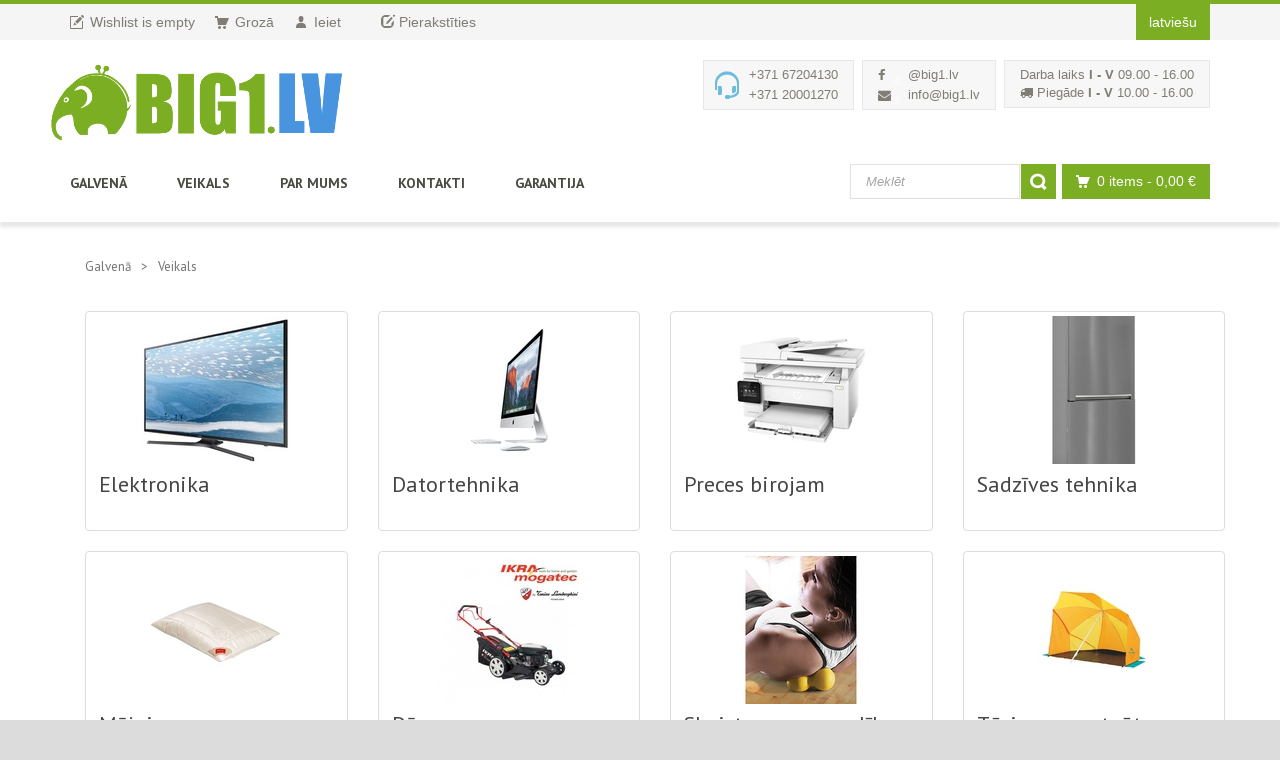

--- FILE ---
content_type: text/html; charset=utf-8
request_url: https://www.big1.lv/shop/
body_size: 9018
content:
<!DOCTYPE html>
<!--[if IE 8]> <html class="ie8"> <![endif]-->
<!--[if IE 9]> <html class="ie9"> <![endif]-->
<!--[if !IE]><!--> <html lang="lv"> <!--<![endif]-->


    <head>
<meta http-equiv="Content-type" content="text/html; charset=utf-8">
<meta name="viewport" content="width=device-width, initial-scale=1.0">
<meta name="keywords" content="">
<meta name="description" content="Sadzīves tehnika, viedtālruņi, datori, preces mājai, sportam un atpūtai par patīkamām cenām. Individuāla pieeja, Ātra piegāde, ražotāja garantijas - BIG1.lv">
<meta name="google-site-verification" content="szTUQen03qV0FjfDFbSE5B8d9GfAMGBcCPM2tXQiTqs" />
<title>Interneta veikals Big1.lv- Izdevīgas cenas, ātra piegāde | Big1.lv</title>
<link rel="shortcut icon" href="/big1-static/img/favicon.ico">

<!-- <link href='//fonts.googleapis.com/css?family=PT+Sans:400,700,400italic,700italic%7CPT+Gudea:400,700,400italic%7CPT+Oswald:400,700,300' rel='stylesheet' id="googlefont"> -->
        <link href='//fonts.googleapis.com/css?family=PT+Sans:400,700,400italic,700italic%7CPT+Gudea:400,700,400italic' rel='stylesheet' id="googlefont">
        <link rel="stylesheet" href="/big1-static/s/css/bootstrap.min.css">
        <link rel="stylesheet" href="/big1-static/s/css/font-awesome.min.css">
        <link rel="stylesheet" href="/big1-static/s/css/prettyPhoto.css">
        <link rel="stylesheet" href="/big1-static/s/css/revslider.css">
        <link rel="stylesheet" href="/big1-static/s/css/owl.carousel.css">
        <link rel="stylesheet" href="/big1-static/s/css/style.css?v=2">
        <link rel="stylesheet" href="/big1-static/s/css/responsive.css">
        <link rel="stylesheet" href="/big1-static/s/css/jquery.webui-popover.min.css">
        <link rel="stylesheet" href="/big1-static/select2/select2.css">


        
        <!-- Favicon and Apple Icons -->
        <link rel="icon" type="image/png" href="/big1-static/media/uploads/favicon.png">
        <!-- <link rel="apple-touch-icon" sizes="57x57" href="/big1-static/s/images/icons/apple-icon-57x57.png">
        <link rel="apple-touch-icon" sizes="72x72" href="/big1-static/s/images/icons/apple-icon-72x72.png"> -->
        
        <!--- jQuery -->
        <script src="//ajax.googleapis.com/ajax/libs/jquery/1.11.1/jquery.min.js"></script>
        <script>window.jQuery || document.write('<script src="/big1-static/s/js/jquery-1.11.1.min.js"><\/script>')</script>

		<!--[if lt IE 9]>
			<script src="/big1-static/s/js/html5shiv.js"></script>
			<script src="/big1-static/s/js/respond.min.js"></script>
		<![endif]-->
	    
		<style id="custom-style">
		
#overlay {
    background-color: rgba(0, 0, 0, 0.4);
    z-index: 9999;
    position: absolute;
    left: 0;
    top: 0;
    width: 100%;
    height: 100%;
    display: none;
}

.form-control {
    color: #555;
    background-color: #fff;
    background-image: none;
    border: 1px solid #ccc;
    border-radius: 4px;
    -webkit-box-shadow: inset 0 1px 1px rgba(0,0,0,.075);
    box-shadow: inset 0 1px 1px rgba(0,0,0,.075);
    -webkit-transition: border-color ease-in-out .15s,-webkit-box-shadow ease-in-out .15s;
    -o-transition: border-color ease-in-out .15s,box-shadow ease-in-out .15s;
    transition: border-color ease-in-out .15s,box-shadow ease-in-out .15s;
}

label {
    font-weight: initial;
    color: #666;
}

.category-filter-list li label {
  margin-left: 5px;
}

.cat1 {
  width: 60px;
  height: 60px;
  bottom: -20px;
  right: -3px;
}

.cat2 {
    font: 700 14px/18px "Gudea", Arial, sans-serif;
    margin-top: 22px !important;
    line-height: 1;
}

.cat3 {
  width: 50px;
  height: 50px;
  bottom: -20px;
  right: 48px;
  /* background-color: #E3FBB2; */
  background-color: #eee;FF7209;
}

.cat4 {
    font: 700 13px/16px "Gudea", Arial, sans-serif;
    margin-top: 17px !important;
    text-decoration: line-through;
    color: #666;
}

.pop-item {
   color: #646464;
}


.pop-item:hover {
    color:#6dbcdb;
}

.pricing-block .rating-a, .rating-A {
    fill:#00a651
}
.pricing-block .rating-b, .rating-B {
    fill:#51b848
}
.pricing-block .rating-c, .rating-C {
    fill:#bed731
}
.pricing-block .rating-d, .rating-D {
    fill:#fcee23
}
.pricing-block .rating-e, .rating-E {
    fill:#fcb918
}
.pricing-block .rating-f, .rating-F {
    fill:#f37021
}
.pricing-block .rating-g, .rating-G {
    fill:#ed1c24
}

</style>



<style>


.product {
  padding-right: 2px;
  padding-left: 2px;
}

#category-left {
    display: block;
}

@media (max-width: 1024px) {

  .product {
    padding-right: 2px;
    padding-left: 2px;
    width: 33%;
  }

 .item .item-image-container {
    width: 100%;
 }

 #category-left {
    display: block;
 }

}

@media (max-width: 640px) {

  .product {
    padding-right: 2px;
    padding-left: 2px;
    width: 50%;
  }

 .item .item-image-container {
    width: 100%;
 }

 #category-left {
    display: none;
 }


}

.item {
  padding: 5px;
}

ul.navlist-menu-level-1 li {
  margin-left: 10px;
}

label {
  margin-right: 3px;
  font-weight: normal;
}

.thumbnail {
  height: 220px;
  overflow: hidden;
}

.btnbuyimg {
    border: solid 1px #fff;
}

.btnbuyimg:hover {
    border: solid 1px #eee;
}

.cat1 {
  width: 60px;
  height: 60px;
  bottom: -20px;
  right: -3px;
}

.cat2 {
    font: 700 14px/18px "Gudea", Arial, sans-serif;
    margin-top: 22px !important;
    line-height: 1;
}

.cat3 {
  width: 50px;
  height: 50px;
  bottom: -20px;
  right: 48px;
  /* background-color: #E3FBB2; */
  background-color: #eee;FF7209;
}

.cat4 {
    font: 700 13px/16px "Gudea", Arial, sans-serif;
    margin-top: 17px !important;
    text-decoration: line-through;
    color: #666;
}

.btn-buy {
    background: url('/big1-static/media/uploads/buttons/buy-large-lv.png') no-repeat;
    background-size: 120px auto;
    border: 0px;
    width: 155px;
    height: 39px;
}

</style>

<script >

var cur_page = 1;
var old_fcb ='';
var old_price_from ='';
var old_price_to ='';
var order_by = '-publish_date';

window.onpopstate = function(event) {
  //alert("location: " + document.location + ", state: " + JSON.stringify(event.state));
  restorefilter(event.state);
};

function selprinter() {
    window.location = "/shop/?printer=" + $("#printer").val();
}

function set_filter_form(stateObj) {
    if ($.isEmptyObject(stateObj)) {
        return;
    }
    $.each( stateObj['fcb'].split(','), function( index, value ){
        // alert($("#f"+value).val());
        $("#f"+value).prop('checked', true);
    });

    $('#pricefrom').val(stateObj['pricefrom']);
    $('#priceto').val(stateObj['priceto']);

    if (stateObj['ob']) {
        order_by = stateObj['ob'];
        
        if ('-publish_date' == stateObj['ob']) {
            $("#obname").html('Nesen pievienotie');
        }
        
        if ('sale_price' == stateObj['ob']) {
            $("#obname").html('Zemākā cena');
        }
        
        if ('-sale_price' == stateObj['ob']) {
            $("#obname").html('Augstākā cena');
        }
        
    }

}

function restorefilter(stateObj) {

    $("#prodcnt").html('');
    $("#overlay").width($("#wrapper").width()).height($("#wrapper").height());
    $("#overlay").show();

    // set control values
    $("input[class=fcb]:checked").attr('checked', false);
    $.getJSON( "/fp/", stateObj).done(function( data ) {
            setprods(data);
            set_filter_form(stateObj);
    });


}

function setfilter(ob, obname) {
    //$("#f782").attr('checked', true);
    //alert($("#f782").attr('checked'));
    //return;
    console.log("first", cur_page);
    $("#prodcnt").html('');
    $("#overlay").width($("#wrapper").width()).height($("#wrapper").height());
    $("#overlay").show();

    if (ob) {
        $("#obname").html(obname);
        order_by = ob;
    }

    var fcb = $("input[class=fcb]:checked,.basic-select2").map( function () {return this.value;}).get().join(",");
    if (fcb != old_fcb || $('#priceto').val() != old_price_to || $('#pricefrom').val() != old_price_from) {
        console.log("reset", cur_page, fcb, "!=", old_fcb, "||", $('#priceto').val(), "!=", old_price_to, "||", $('#pricefrom').val(), "!=", old_price_from,
            fcb != old_fcb, $('#priceto').val() != old_price_to, $('#pricefrom').val() != old_price_from);
        old_fcb = fcb;
        old_price_from =$('#pricefrom').val();
        old_price_to =$('#priceto').val();
        cur_page = 1;
    }
    console.log("second", cur_page);

    var stateObj = {
          cat: '7',
          fcb: fcb,
          pricefrom: $('#pricefrom').val(),
          priceto:  $('#priceto').val(),
          ob: order_by,
          p: cur_page,
    };

    $.getJSON( "/fp/", stateObj).done(function( data ) {
            history.pushState(stateObj, 'Veikals filtered', 
'/shop/?fcb='+fcb+'&pf='+stateObj['pricefrom']+'&pt='+stateObj['priceto']+'&p='+stateObj['p']+'&ob='+stateObj['ob']);
            setprods(data); 
    });

}

function setprods(data) {

// alert(data);

$("#products").html('');
$("#pagination").html('');
$("#filters").html('');

if (data === undefined || data.products === undefined) {
    $("#overlay").hide();
    location.href = '/shop/';
    return;
}

//$("#prodcnt").html(data.products.length);
$("#prodcnt").html(data.cnt +'&nbsp;');

for (var i = 0; i < data.products.length; i++) { 

    // alert(data.products[i].title + ' ' + data.products[i].title);

    price_html = '';
    if (data.products[i].price!=0) {
        if (data.products[i].old_price != '') {
            price_html += '<div class="item-price-container cat3"><span class="item-price cat4">' + data.products[i].old_price + '<br/>&euro;</span></div>';
        }
        price_html += '<div class="item-price-container cat1" ';
        if (data.products[i].old_price != '') {
            price_html += ' style="background-color: #FF7209;" ';
        }
        price_html += ' ><span class="item-price cat2">' + data.products[i].price_s + '<br/>&euro;</span></div>';
    }


$("#products").append( '<div class="col-md-3 col-sm-6 col-xs-12 product" id="p' + data.products[i].id + '" style="min-height: 360px; border-left: solid 1px #ddd; border-top: solid 1px #ddd;">'
+'                                        <div class="item item-hover">'
+'                                            <div class="item-image-wrapper">'
+'                                                <figure class="item-image-container" style="height: 200px;">'
+'                                                    <a href="' + data.products[i].url + '">'
+'<img src="/big1-static/media/' + data.products[i].image + '" alt="" class="item-image">'
+'<img src="/big1-static/media/' + data.products[i].image2 + '" alt="" class="item-image-hover">'
+'                                                    </a>'
+'                                                </figure>'
+ price_html
+ ((data.products[i].energy_category!='') ? (' <!--<span class="new-rect" style="background: none !important; left: auto !important; right: 0;"><img '
        + ' src="/big1-static/media/uploads/energy/' + data.products[i].energy_category + '.png" alt="" '
        + ((data.products[i].e_passport_file!='') ? ('onclick="ecw(\'' + data.products[i].e_passport_file + '\');"') : (''))
        + ' style="float: right; margin-top: -10px; cursor: pointer;"/></span>-->') : (' '))
+'                                            </div>'
+'                                            <div class="item-meta-container">\n'
+'                                                <div style="height: 60px; overflow: hidden; ">'
+'                                                <h3 class="item-name"><a href="' + data.products[i].url + '">' + data.products[i].title +'</a></h3>'
+'                                                </div>'
+'                                                <div class="item-action">'
+((data.products[i].price!=0) ? ('<form method="post" id="add-cart-' + data.products[i].id + '" action="' + data.products[i].url + '">'
+'<input name="referrer" value="http://big1.ak22.net/shop/" type="hidden">'
+"<input type='hidden' name='csrfmiddlewaretoken' value='qdq7U39ftnajZQdAG0f2KxXv6BYr1j5o' />"
+'    <input id="id_quantity" name="quantity" value="1" type="hidden"><button class=" btn-buy" type="submit" name="add_cart" />'
+'</form>') : (' '))
+'                                                </div><!-- End .item-action -->'
+'                                            </div><!-- End .item-meta-container -->'
+'                                        </div><!-- End .item -->'
+'                                    </div>'
);

}


    for (var i = 0; i < data.filters.length; i++) {

        $("#filters").append('<b>' + data.filters[i].title  +'</b>: ');

        for (var ii = 0; ii < data.filters[i].vals.length; ii++) {

            $("#filters").append(data.filters[i].vals[ii]  +' ');

        }
    }
    $("#filters").append('<br/><br/><a href="/shop/">Atcelt visus filtrus</a>');

    /*
    for (var i = 0; i < data.pages.length; i++) {
        $("#prodcnt").append(' <span onclick="cur_page=' + data.pages[i].page_num  +'; setfilter();">[' + data.pages[i].page_num  +']</span>&nbsp; ');
    }
    */

    var pg_html = '<ul class="pagination">';
    for (var i = 0; i < data.pages.length; i++) {
        if (data.pages[i].is_current) {
            pg_html +=('<li class="active" ><span>' + data.pages[i].page_num  +'</span></li>\n');
        } else {
            pg_html +=('<li><span onclick="cur_page=' + data.pages[i].page_num  +'; setfilter();" style="cursor: pointer;">' + data.pages[i].page_num  +'</span></li>\n');
        }
    }
    pg_html +='</ul>';

    $("#pagination").html(pg_html);


    $("#overlay").hide();
    $("html, body").animate({ scrollTop: 200 }, "fast");
}

$(document).ready(function() {

    var qs = document.location.search.split('+').join(' ');
    var params = {},
        tokens,
        re = /[?&]?([^=]+)=([^&]*)/g;
    var to_set = false;
    while (tokens = re.exec(qs)) {
        params[decodeURIComponent(tokens[1])] = decodeURIComponent(tokens[2]);
        if (decodeURIComponent(tokens[1]) == "fcb") {
            // alert(decodeURIComponent(tokens[2]));
            to_set = true;
        }
    }

    if (to_set) {
        var stateObj = {
          cat: '7',
          fcb: params['fcb'],
          pricefrom: params['pf'],
          priceto: params['pt'],
          ob: params['ob'],
          p: params['p'],
        };
        restorefilter(stateObj)
    }

});

function ecw(f) {
    $('#energydetails').html('<p><img src="/big1-static/media/uploads/epassports/' + f + '"/></p>')
    //$('#bullModalLabel').text('');
    //$('#energydetails').load('/ecw/?pid=' + pid);
    $('#energyModal').modal('show');
}

</script>



    </head>
    <body>
    <div id="wrapper">
    	<header id="header">
    		<div id="header-top">
    			<div class="container">
    				<div class="row">
                        <div class="col-md-12">
        					<div class="header-top-left">
        						<ul id="top-links" class="clearfix">

<li><a href="/shop/wishlist/" class="btn-wishlist">
<span class="top-icon top-icon-pencil"></span><span
class="hide-for-xs">Wishlist is empty</span></a></li>


	<li><a href="/shop/cart/"><span class="top-icon top-icon-cart"></span><span class="hide-for-xs">Grozā</span></a></li>


    
    <li><a href="/accounts/login/?next=/shop/"><span class="top-icon top-icon-user"></span><span class="hide-for-xs"> Ieiet</span></a></li>
    <li><a href="/accounts/signup/?next=/shop/"><span class="glyphicon glyphicon-edit"></span><span class="hide-for-xs"> Pierakstīties</span></a></li>
    
        						</ul>
        					</div><!-- End .header-top-left -->
        					<div class="header-top-right">
        						
        						<div class="header-top-dropdowns pull-right">
    								<div class="btn-group dropdown-language">




<script>$(document).ready(function(){$('#language_selector_form').change(function(){this.submit();});$('#language_selector_form input').hide();});</script>
<div style="display: none;">
<form action="/i18n/" method="post" id="language_selector_form">
  <input type='hidden' name='csrfmiddlewaretoken' value='qdq7U39ftnajZQdAG0f2KxXv6BYr1j5o' />
  <div class="form-group">
    <select name="language" class="form-control" id="langselect">
      
      <option value="lv" selected="selected">
      latviešu
      </option>
      
      <option value="ru" >
      Русский
      </option>
      
    </select>
  </div>
  <input type="submit" class="btn btn-default" value="Mainīt" />
</form>
</div>


	<button type="button" class="btn btn-custom dropdown-toggle" data-toggle="dropdown">
      
      
		<span >latviešu</span>
      
      
      
      
	</button>

    									<ul class="dropdown-menu pull-right" role="menu">
      
<li><a href="#" onclick="$('#langselect').val('lv'); $('#language_selector_form').change().submit();"><span >latviešu</span></a></li>
      
<li><a href="#" onclick="$('#langselect').val('ru'); $('#language_selector_form').change().submit();"><span >русский</span></a></li>
      
    									</ul>
    								</div><!-- End .btn-group -->
    							</div><!-- End .header-top-dropdowns -->
    							
    							<div class="header-text-container pull-right">
<!--
    
    <p class="header-link"><a href="/accounts/login/?next=/shop/" class="">
        <span class="glyphicon glyphicon-log-in"></span> Ieiet</a></p>
    <p class="header-link"><a href="/accounts/signup/?next=/shop/" class="">
        <span class="glyphicon glyphicon-edit"></span> Pierakstīties</a></p>
    
-->
    							</div><!-- End .pull-right -->
    						</div><!-- End .header-top-right -->
    					</div><!-- End .col-md-12 -->
    				</div><!-- End .row -->
    			</div><!-- End .container -->
    		</div><!-- End #header-top -->
    		
    		<div id="inner-header">
    			<div class="container">
    				<div class="row">
						<div class="col-md-5 col-sm-5 col-xs-12 logo-container">
							<h1 class="logo clearfix">
								<span>Plaša profila interneta veikals</span>
								<a href="/"
		title="Plaša profila interneta veikals"><img src="/big1-static/media/uploads/slon-logo2.png"
		alt="Plaša profila interneta veikals" width="300" height="86"></a>
							</h1>
						</div><!-- End .col-md-5 -->
    					<div class="col-md-7 col-sm-7 col-xs-12 header-inner-right">

<div class="header-box contact-infos pull-right">
<div>Darba laiks <strong>I - V</strong> 09.00 - 16.00<br /><i class="fa fa-truck"></i> Piegāde <strong>I - V</strong>&nbsp;10.00 - 16.00</div>
</div><!-- End working hours -->
    							
    							<div class="header-box contact-infos pull-right">
    								<ul>
    									<li><span class="header-box-icon"><i class="fa fa-facebook"></i></span><a href="https://www.facebook.com/big1.lv" target="_blank">@big1.lv</a></li>
    									<li><span class="header-box-icon"><i class="fa fa-envelope"></i></span><a href="mailto:info@big1.lv">info@big1.lv</a></li>
    								</ul>
    							</div><!-- End .contact-infos -->
    							
    							<div class="header-box contact-phones pull-right clearfix">
    								<span class="header-box-icon header-box-icon-earphones"></span>
    								<ul class="pull-left">
    									<li>+371 67204130</li>
    									<li>+371 20001270</li>
    								</ul>
    							</div><!-- End .contact-phones -->
    							
    					</div><!-- End .col-md-7 -->
    				</div><!-- End .row -->
    			</div><!-- End .container -->
    			
    			<div id="main-nav-container">
    				<div class="container">
    					<div class="row">
    						<div class="col-md-12 clearfix">
    							

<nav id="main-nav"><div id="responsive-nav"><div id="responsive-nav-button">
		Menu <span id="responsive-nav-button-icon"></span></div><!-- responsive-nav-button --></div><ul class="menu clearfix" style="float: left; "><li id="dropdown-menu-home"><a href="/">Galvenā</a></li><li class="
               active"
        id="shop"><a href="/shop/"
        >
            Veikals
            
        </a></li><li class="
               "
        id="par-mums"><a href="/par-mums/"
        >
            Par mums
            
        </a></li><li class="
               "
        id="kontakti"><a href="/kontakti/"
        >
            Kontakti
            
        </a></li><li class="
               "
        id="garantija"><a href="/garantija/"
        >
            Garantija
            
        </a></li></ul><!--<div id="nav-contacts" style="float: left; border: solid 1px #eee;">
		Short contacts
	</div> --><div class="header-box pull-right clearfix" style="margin: 5px; display: none;" id="alt-contacts"><i class="fa fa-phone" style="color: #6DBCDB;" ></i> +371 20001270
</div></nav>

    							
    							<div id="quick-access">
    								<div class="dropdown-cart-menu-container pull-right">
    								<div class="btn-group dropdown-cart">
									<button type="button" class="btn btn-custom dropdown-toggle" data-toggle="dropdown">
										<span class="cart-menu-icon"></span>
										0 items <span class="drop-price">- 0,00 €</span>
									</button>


										</div><!-- End .btn-group -->
									</div><!-- End .dropdown-cart-menu-container -->
									
									
    							<form class="form-inline quick-search-form" role="form" action="/search/" method="GET">
									<div class="form-group">
										<input type="text" class="form-control" placeholder="Meklēt" name="q"/>
										<!-- <input type="hidden" name="type" value="shop.Product"/> -->

									</div><!-- End .form-inline -->
									<button type="submit" id="quick-search" class="btn btn-custom"></button>
								</form>
    							</div><!-- End #quick-access -->
    						</div><!-- End .col-md-12 -->
    				</div><!-- End .row -->
    			</div><!-- End .container -->
    				
    			</div><!-- End #nav -->
    		</div><!-- End #inner-header -->
    	</header><!-- End #header -->

        <section id="content">
        	

        	
        	<div class="md-margin2x"></div><!-- Space -->
        	<div class="container">







        	<div id="category-breadcrumb">
        		<div class="container">
					<ul class="breadcrumb">
<li id="breadcrumb-menu-home"><a href="/">Galvenā</a></li><li id="breadcrumb-menu-shop"
        class="active">Veikals</li>
					</ul>
        		</div>
        	</div>



    

    	<div class="container">
    		<div class="row">
    			<div class="col-md-12">





<div class="row shop-category-list">

    
    <div class="col-xs-6 col-sm-4 col-lg-3">
    <a href="/shop/elektronika/" class="thumbnail">
        
        <img src="/big1-static/media/uploads/shop/.thumbnails/eletronika.jpg/eletronika-148x148.jpg" />
        
        <div class="caption">
            <h4>Elektronika</h4>
        </div>
    </a>
    </div>
    
    <div class="col-xs-6 col-sm-4 col-lg-3">
    <a href="/shop/datortehnika/" class="thumbnail">
        
        <img src="/big1-static/media/uploads/shop/.thumbnails/computer.jpg/computer-148x148.jpg" />
        
        <div class="caption">
            <h4>Datortehnika</h4>
        </div>
    </a>
    </div>
    
    <div class="col-xs-6 col-sm-4 col-lg-3">
    <a href="/shop/biroja-tehnika/" class="thumbnail">
        
        <img src="/big1-static/media/uploads/shop/.thumbnails/b_tehnika.jpg/b_tehnika-148x148.jpg" />
        
        <div class="caption">
            <h4>Preces birojam</h4>
        </div>
    </a>
    </div>
    
    <div class="col-xs-6 col-sm-4 col-lg-3">
    <a href="/shop/sadzives-tehnika/" class="thumbnail">
        
        <img src="/big1-static/media/uploads/shop/.thumbnails/sadzives.jpg/sadzives-148x148.jpg" />
        
        <div class="caption">
            <h4>Sadzīves tehnika</h4>
        </div>
    </a>
    </div>
    
    <div class="col-xs-6 col-sm-4 col-lg-3">
    <a href="/shop/majai/" class="thumbnail">
        
        <img src="/big1-static/media/uploads/shop/.thumbnails/cat_podus.jpg/cat_podus-148x148.jpg" />
        
        <div class="caption">
            <h4>Mājai</h4>
        </div>
    </a>
    </div>
    
    <div class="col-xs-6 col-sm-4 col-lg-3">
    <a href="/shop/darza-tehnika/" class="thumbnail">
        
        <img src="/big1-static/media/uploads/shop/.thumbnails/darza_pieder.jpg/darza_pieder-148x148.jpg" />
        
        <div class="caption">
            <h4>Dārzam</h4>
        </div>
    </a>
    </div>
    
    <div class="col-xs-6 col-sm-4 col-lg-3">
    <a href="/shop/skaistums-un-veseliba/" class="thumbnail">
        
        <img src="/big1-static/media/uploads/shop/.thumbnails/krasota_kat.jpg/krasota_kat-148x148.jpg" />
        
        <div class="caption">
            <h4>Skaistums un veselība</h4>
        </div>
    </a>
    </div>
    
    <div class="col-xs-6 col-sm-4 col-lg-3">
    <a href="/shop/turisms-un-atputa/" class="thumbnail">
        
        <img src="/big1-static/media/uploads/shop/.thumbnails/turism.jpg/turism-148x148.jpg" />
        
        <div class="caption">
            <h4>Tūrisms un atpūta</h4>
        </div>
    </a>
    </div>
    
    <div class="col-xs-6 col-sm-4 col-lg-3">
    <a href="/shop/sports-un-atputa/" class="thumbnail">
        
        <img src="/big1-static/media/uploads/shop/.thumbnails/1_kat_sports.jpg/1_kat_sports-148x148.jpg" />
        
        <div class="caption">
            <h4>Sporta preces</h4>
        </div>
    </a>
    </div>
    
    <div class="col-xs-6 col-sm-4 col-lg-3">
    <a href="/shop/auto-preces/" class="thumbnail">
        
        <img src="/big1-static/media/uploads/shop/.thumbnails/avto_moto.jpg/avto_moto-148x148.jpg" />
        
        <div class="caption">
            <h4>Auto preces</h4>
        </div>
    </a>
    </div>
    
    <div class="col-xs-6 col-sm-4 col-lg-3">
    <a href="/shop/mazuliem/" class="thumbnail">
        
        <img src="/big1-static/media/uploads/shop/.thumbnails/mazuliem.jpg/mazuliem-148x148.jpg" />
        
        <div class="caption">
            <h4>Mazuļiem</h4>
        </div>
    </a>
    </div>
    
    <div class="col-xs-6 col-sm-4 col-lg-3">
    <a href="/shop/rotallietas/" class="thumbnail">
        
        <img src="/big1-static/media/uploads/shop/.thumbnails/rotallietas.jpg/rotallietas-148x148.jpg" />
        
        <div class="caption">
            <h4>Bērniem</h4>
        </div>
    </a>
    </div>
    
    <div class="col-xs-6 col-sm-4 col-lg-3">
    <a href="/shop/smarzas/" class="thumbnail">
        
        <img src="/big1-static/media/uploads/shop/.thumbnails/duhi_cat1.jpg/duhi_cat1-148x148.jpg" />
        
        <div class="caption">
            <h4>Smaržas</h4>
        </div>
    </a>
    </div>
    
    <div class="col-xs-6 col-sm-4 col-lg-3">
    <a href="/shop/celtniecibas-instrumenti/" class="thumbnail">
        
        <img src="/big1-static/media/uploads/shop/.thumbnails/instrum_cat.jpg/instrum_cat-148x148.jpg" />
        
        <div class="caption">
            <h4>Celtniecības instrumenti</h4>
        </div>
    </a>
    </div>
    
    <div class="col-xs-6 col-sm-4 col-lg-3">
    <a href="/shop/test/" class="thumbnail">
        
        <img src="/big1-static/media/uploads/shop/.thumbnails/dla_zivotnih.jpg/dla_zivotnih-148x148.jpg" />
        
        <div class="caption">
            <h4>Zoo preces</h4>
        </div>
    </a>
    </div>
    
    <div class="col-xs-6 col-sm-4 col-lg-3">
    <a href="/shop/gramatas/" class="thumbnail">
        
        <img src="/big1-static/media/uploads/shop/.thumbnails/kniga_kat.jpg/kniga_kat-148x148.jpg" />
        
        <div class="caption">
            <h4>Grāmatas</h4>
        </div>
    </a>
    </div>
    

</div>






	        		</div>
        		</div>
        	</div>





		</div><!-- End .container -->
        
        </section><!-- End #content -->
        
        <footer id="footer">
        	<div id="inner-footer">
        		
				<div class="container">
					<div class="row">
						<div class="col-md-3 col-sm-4 col-xs-12 widget">
							<h3>Saites</h3>


<!-- <div class="nav-footer"> --><ul class="links"><li 
            id="footer-menu-par-mums"><a href="/par-mums/">Par mums</a></li></ul><ul class="links"><li 
            id="footer-menu-kontakti"><a href="/kontakti/">Kontakti</a></li></ul><ul class="links"><li 
            id="footer-menu-terms"><a href="/terms/">Lietošanas noteikumi</a></li></ul><ul class="links"><li 
            id="footer-menu-garantija"><a href="/garantija/">Garantija</a></li></ul><ul class="links"><li 
            id="footer-menu-precu-atgriesana"><a href="/precu-atgriesana/">Preču atgriešana</a></li></ul><ul class="links"><li 
            id="footer-menu-piegade"><a href="/piegade/">Piegāde</a></li></ul><!-- </div> -->

						</div><!-- End .widget -->
						
						<div class="col-md-6 col-sm-4 col-xs-12 widget">
<h3>Kontakti</h3>
<p>Elijas 17, Rīga, 3. stāvs, 304. kab.<br />Rīga, LV-1050<br />Latvija</p>
<p>Tālrunis: (+371) 67204130<br />Fakss: (+371) 67204129</p>
						</div><!-- End .widget -->
						
						<div class="col-md-3 col-sm-12 col-xs-12 widget">
							<h3>FACEBOOK LIKE BOX</h3>
							
							<div class="facebook-likebox">
								<iframe src="//www.facebook.com/plugins/likebox.php?href=http%3A%2F%2Fwww.facebook.com%2Fbig1.lv&amp;colorscheme=dark&amp;show_faces=true&amp;header=false&amp;stream=false&amp;show_border=false"></iframe>
							</div>
							
							
						</div><!-- End .widget -->
					</div><!-- End .row -->
				</div><!-- End .container -->
        	
        	</div><!-- End #inner-footer -->
        	
        	<div id="footer-bottom">
        		<div class="container">
        			<div class="row">
        				<div class="col-md-3 col-sm-3 col-xs-12 footer-social-links-container">
        					<ul class="social-links clearfix">
        						<li><a href="https://www.facebook.com/big1.lv/" class="social-icon icon-facebook"></a></li>
<!--        						<li><a href="#" class="social-icon icon-skype"></a></li> -->
        						<li><a href="mailto:info@big1.lv" class="social-icon icon-email"></a></li>
<!--
        						<li><a href="#" class="social-icon icon-twitter"></a></li>
        						<li><a href="#" class="social-icon icon-rss"></a></li>
        						<li><a href="#" class="social-icon icon-delicious"></a></li>
        						<li><a href="#" class="social-icon icon-linkedin"></a></li>
        						<li><a href="#" class="social-icon icon-flickr"></a></li>
-->
        					</ul>
        				</div><!-- End .col-md-7 -->
        				<div class="col-md-5 col-sm-5 col-xs-12 footer-social-links-container">

<a href="https://www.salidzini.lv/"><img border="0" alt="Salidzini.lv logotips" title="Ce&#316;ojumi, Portat&#299;vie datori, Kasko, L&#275;tas aviobi&#316;etes, Plan&#353;etdatori, Digit&#257;l&#257;s fotokameras, Interneta veikali, Mobilie telefoni, Octa, &#256;trie kred&#299;ti, Kuponi" src="//static.salidzini.lv/images/logo_button.gif"/></a>
&nbsp;&nbsp;
<a href="http://www.kurpirkt.lv" title="Atrodi telefonus, datorus, fotokameras un citas preces interneta veikalos" target="_blank">
<img style="Border: none;" alt="Atrodi telefonus, datorus, fotokameras un citas preces interneta veikalos"
src="/big1-static/kurpirkt120.gif" width=120 height=40></a>
&nbsp;&nbsp;
<a href="http://kontinents.lv/jaunumi" title="Apgāds Kontinents" target="_blank">
<img style="Border: none;" alt="Apgāds Kontinents"
src="/big1-static/media/uploads/.thumbnails/logo_kontinents.jpg/logo_kontinents-60x60.jpg" width=60 height=60></a>

        				</div><!-- End .col-md-4 -->
        				
        				<div class="col-md-4 col-sm-4 col-xs-12 footer-text-container">
        					<p>&copy; 2017 Big1.lv All Rights Reserved.</p>
        				</div><!-- End .col-md-5 -->
        			</div><!-- End .row -->
				</div><!-- End .container -->
        	</div><!-- End #footer-bottom -->
        	
        </footer><!-- End #footer -->
    </div><!-- End #wrapper -->
    
    <a href="#" id="scroll-top" title="Scroll to Top"><i class="fa fa-angle-up"></i></a><!-- End #scroll-top -->
    
	<!-- END -->
    <script src="/big1-static/s/js/bootstrap.min.js"></script>
    <script src="/big1-static/s/js/smoothscroll.js"></script>
    <script src="/big1-static/s/js/jquery.debouncedresize.js"></script>
    <script src="/big1-static/s/js/retina.min.js"></script>
    <script src="/big1-static/s/js/jquery.placeholder.js"></script>
    <script src="/big1-static/s/js/jquery.hoverIntent.min.js"></script>
    <!-- <script src="/big1-static/s/js/twitter/jquery.tweet.min.js"></script> -->
    <script src="/big1-static/s/js/jquery.flexslider-min.js"></script>
    <script src="/big1-static/s/js/owl.carousel.min.js"></script>
    <script src="/big1-static/s/js/jflickrfeed.min.js"></script>
    <script src="/big1-static/s/js/jquery.prettyPhoto.js"></script>
    <script src="/big1-static/s/js/jquery.themepunch.tools.min.js"></script>
    <script src="/big1-static/s/js/jquery.themepunch.revolution.min.js"></script>
    <script src="/big1-static/s/js/main.js?v=13"></script>
        <script src="/big1-static/select2/select2.full.min.js"></script>
        <script src="/big1-static/select2/select2.js"></script>
        <script src="/big1-static/s/js/jquery.webui-popover.min.js"></script>


    <script>
 
    $('.basic-select2').select2({placeholder : "Izvēlēties printera modelī", });
    $('.basic-select2').on("change", function() { setfilter(); });

    // minimumInputLength : 2, 
    $('.printers-select2').select2({placeholder : "Izvēlēties printera modelī", language: "lv", amdLanguageBase: "/big1-static/select2/i18n/", minimumInputLength : 2, 
        matcher: function(params, data) {

    // If there are no search terms, return all of the data
    if ($.trim(params.term) === '') {
      return data;
    }

    // Do not display the item if there is no 'text' property
    if (typeof data.text === 'undefined') {
      return null;
    }
          var terms = params.term.toLowerCase().split(" ");
          for (var i=0; i < terms.length; i++){
              // console.log("t", i, terms[i], data.text, data.text.indexOf(terms[i]));
              if (data.text.toLowerCase().indexOf(terms[i]) < 0) {
                  // console.log("not found"); 
                  return null;
              }
          }
          return data;
        },
        sortResults: function(results) {
           if (results.length > 1) {
               results.pop();
           }
           return results;
        },
        containerCss: "font-size: 22px;" 
    });
    $('.printers-select2').on("change", function() { selprinter(); });


    </script>



    <div id="overlay"></div>


<script>
  (function(i,s,o,g,r,a,m){i['GoogleAnalyticsObject']=r;i[r]=i[r]||function(){
  (i[r].q=i[r].q||[]).push(arguments)},i[r].l=1*new Date();a=s.createElement(o),
  m=s.getElementsByTagName(o)[0];a.async=1;a.src=g;m.parentNode.insertBefore(a,m)
  })(window,document,'script','https://www.google-analytics.com/analytics.js','ga');

  ga('create', 'UA-99257558-1', 'auto');
  ga('send', 'pageview');

</script>


    <script type='text/javascript'>

	    (function(){
		var settings = {
			trigger:'hover',
			title: 'Kategorijas',
			content:'',
			width:'auto',
			multi:false,
			closeable:false,
			style:'',
			delay:300,
			padding:true,
			backdrop:false
		};
        	$('a.show-pop').webuiPopover('destroy').webuiPopover(settings);
	    })();

    </script>

</body>
</html>


--- FILE ---
content_type: text/css
request_url: https://www.big1.lv/big1-static/s/css/style.css?v=2
body_size: 27433
content:
/*

Template Name: Venedor - Responsive E-Commerce Template
Template URI: www.themeforest.net/user/SW-THEMES/portfolio
Description: A Responsive modern and premium ecommerce template
Version:1.4

*/

/* ===================================================
--------------- Table of Contents ------------------

	1.	General
	2.	Helper Classes
	3.	Elements / Bootstrap Overwrite
	  - 3.1	Alerts
	  - 3.2	Icons
	  - 3.3	List Groups
	  - 3.4	Buttons & Badges
	  - 3.5	Dropdown Menu
	  - 3.6	Forms
	  - 3.7	Slider
	  - 3.8	Tooltip
	  - 3.9	Popever
	  - 3.10 Modal
	  - 3.11 Progress Bars
	  - 3.12 Collapses
	  - 3.13 Tabs
	4.	Header
	5.	Content
	6.	index.html
	7.	Portfolio
	8.	Single portfolio
	9. 	Category.html
	10.	Blog.html
	11.	Single.html
	12.	Product.html
	13.	Cart.html
	14.	Compare-Products.html
	15.	Checkout.html
	16.	Contact.html
	17.	Footer
	18.	Scroll Top Button
	19. About Us
	20.	404 Page

-----------------------------------------------------
====================================================*/

@import url(//fonts.googleapis.com/css?family=PT+Sans:400,700,400italic,700italic|Gudea:400,700,400italic|Oswald:400,700,300);

/* =============================================
-------------------  1.General ---------------
==============================================*/

body {
	font: 15px/1.5 Arial, sans-serif;
	color: #7c807e;
	-webkit-font-smoothing: antialiased;
    -moz-osx-font-smoothing: grayscale;
    background-color: #dcdcdc;
}

/* Pattern backgrounds for boxed version */
.pattern1 {
	background: url('../images/patterns/pattern1.png') repeat;
}

.pattern2 {
	background: url('../images/patterns/pattern2.png') repeat;
}

.pattern3 {
	background: url('../images/patterns/pattern3.png') repeat;
}

.pattern4 {
	background: url('../images/patterns/pattern4.png') repeat;
}

.pattern5 {
	background: url('../images/patterns/pattern5.png') repeat;
}

.pattern6 {
	background: url('../images/patterns/pattern6.png') repeat;
}

.pattern7 {
	background: url('../images/patterns/pattern7.png') repeat;
}

.pattern8 {
	background: url('../images/patterns/pattern8.png') repeat;
}

.pattern9 {
	background: url('../images/patterns/pattern9.png') repeat;
}

.pattern10 {
	background: url('../images/patterns/pattern10.png') repeat;
}

.pattern11 {
	background: url('../images/patterns/pattern11.png') repeat;
}

.pattern12 {
	background: url('../images/patterns/pattern12.png') repeat;
}

.pattern13 {
	background: url('../images/patterns/pattern13.png') repeat;
}

.pattern14 {
	background: url('../images/patterns/pattern14.png') repeat;
}

.pattern15 {
	background: url('../images/patterns/pattern15.png') repeat;
}

.pattern16 {
	background: url('../images/patterns/pattern16.png') repeat;
}

.pattern17 {
	background: url('../images/patterns/pattern17.png') repeat;
}

.pattern18 {
	background: url('../images/patterns/pattern18.png') repeat;
}

.pattern19 {
	background: url('../images/patterns/pattern19.png') repeat;
}

.pattern20 {
	background: url('../images/patterns/pattern20.png') repeat;
}

.pattern21 {
	background: url('../images/patterns/pattern21.png') repeat;
}

.pattern22 {
	background: url('../images/patterns/pattern22.png') repeat;
}

.pattern23 {
	background: url('../images/patterns/pattern23.png') repeat;
}

.pattern24 {
	background: url('../images/patterns/pattern24.png') repeat;
}

.pattern25 {
	background: url('../images/patterns/pattern25.png') repeat;
}

.pattern26 {
	background: url('../images/patterns/pattern26.png') repeat;
}

.pattern27 {
	background: url('../images/patterns/pattern27.png') repeat;
}

.pattern28 {
	background: url('../images/patterns/pattern28.png') repeat;
}

.pattern29 {
	background: url('../images/patterns/pattern29.png') repeat;
}

.pattern30 {
	background: url('../images/patterns/pattern30.png') repeat;
}

#wrapper {
	width:100%;
	background-color: #fff;
}

#wrapper.boxed {
	width:970px;
	margin:30px auto;
	box-shadow: 0 0 15px rgba(0,0,0, 0.4);
	-webkit-box-shadow: 0 0 15px rgba(0,0,0, 0.4);
}

#wrapper.boxed-long {
	width:970px;
	margin:0 auto;
	box-shadow: 3px 0 10px rgba(0,0,0, 0.35), -3px 0 10px rgba(0,0,0, 0.35);
	-webkit-box-shadow: 3px 0 10px rgba(0,0,0, 0.35), -3px 0 10px rgba(0,0,0, 0.35);
}

::selection {
    background-color: #7bae23;
    color: #fff;
}

::-moz-selection {
	background-color: #7bae23;
    color: #fff;
}

h1,
h2,
h3,
h4,
h5,
h6,
.h1,
.h2,
.h3,
.h4,
.h5,
.h6  {
	font-family:'PT Sans', Arial, sans-serif;
	line-height:1;
	color:#444645;
	margin-top:0;
}

h1,
.h1 {
	font-size:40px;
	margin-bottom:20px;
}

h2,
.h2{
	font-size:32px;
	margin-bottom:20px;
}

h3,
.h3 {
	font-size:26px;
	margin-bottom:20px;
}

h4,
.h4 {
	font-size:22px;
	margin-bottom:15px;
}

h5,
.h5 {
	font-size:18px;
	margin-bottom:15px;
}

h6,
.h6 {
	font-size:16px;
	margin-bottom:15px;
}

h1 small,
h2 small,
h3 small,
h4 small,
h5 small,
h6 small,
.h1 small,
.h2 small,
.h3 small,
.h4 small,
.h5 small,
.h6 small,
h1 .small,
h2 .small,
h3 .small,
h4 .small,
h5 .small,
h6 .small,
.h1 .small,
.h2 .small,
.h3 .small,
.h4 .small,
.h5 .small,
.h6 .small {
	color:inherit;
}

ul,ol {
	list-style-type:none;
	padding:0;
	margin:0;
}

a {
	-webkit-transition:color .24s ease-in-out;
	-moz-transition:color .24s ease-in-out;
	-o-transition:color .24s ease-in-out;
	-ms-transition:color .24s ease-in-out;
	transition:color .24s ease-in-out;
	color:#7bae23;
}

a:active,
a:hover,
a:focus {
	text-decoration:none;
	color:#84bb26;
}

a:active,
a:focus,
input,
select,
textarea {
	outline:none;
}

iframe {
	border:none;
}

img.pull-right {
	margin-left:15px;
	margin-bottom:15px;
}

img.pull-left {
	margin-right:15px;
	margin-bottom:15px;
}

hr {
  margin-top: 20px;
  margin-bottom: 20px;
  border: 0;
  border-top: 1px solid #ebebeb;
}

blockquote {
	padding:35px 20px 10px 65px;
	margin: 0 0 20px;
	border-left: none;
	position: relative;
	color:#8f9290;
}

blockquote.blockquote-reverse {
	padding:35px 65px 10px 20px;
	border-right:none;
}

blockquote p {
	font-size: 15px;
	font-weight: 400;
	line-height:21px;
	font-style:italic;
}


blockquote:before {
	content:'';
	display:block;
	position: absolute;
	left:25px;
	top:11px;
	width:32px;
	height:26px;
	background-image:url('../images/sprites/sprite.png');
	background-repeat: no-repeat;
	background-position: 0 -150px;
}

blockquote.blockquote-reverse:before {
	left:auto;
	right:25px;
	background-position: -368px -383px;
}

.highlight {
	padding:0 0.3em;
	background: #dcdcdc;
}

.highlight.reverse {
	color:#fff;
	background: #7c807e;
}

.highlight.first-color {
	color:#fff;
	background: #7bae23;
}

.highlight.second-color {
	color:#fff;
	background: #84bb26;
}

.highlight.third-color {
	color:#fff;
	background: #c72929;
}

.highlight.fourth-color {
	color:#fff;
	background: #a8bf00;
}

.first-color {
	color: #7bae23;
}

.second-color {
	color: #84bb26;
}

.third-color {
	color: #c72929;
}

.fourth-color {
	color: #a8bf00;
}

.dropcap,
.dropcap-bg {
	font-size:3.8em;
	line-height:1;
	padding-right:0.1em;
	float:left;
	text-transform: uppercase;
}

.dropcap.first-color {
	color:#7bae23;
}

.dropcap.second-color {
	color:#84bb26;
}

.dropcap.third-color {
	color:#c72929;
}

.dropcap.fourth-color {
	color:#a8bf00;
}

.dropcap-bg {
	padding:0.03em 0.06em;
	color:#7c807e;
	margin-right:0.15em;
	background: #f1f1f1;
}

.dropcap-bg.reverse {
	background: #7c807e;
	color:#fff;
}

.dropcap-bg.first-color {
	background:#7bae23;
	color:#fff;
}

.dropcap-bg.second-color {
	background:#84bb26;
	color:#fff;
}

.dropcap-bg.third-color {
	background:#c72929;
	color:#fff;
}

.dropcap-bg.fourth-color {
	background:#a8bf00;
	color:#fff;
}

/* =============================================
----------------- 2.Helper Classes -------------
==============================================*/

.sm-separator {
	margin-right:5px;
}

.separator {
	margin-right:10px;
}

.lg-separator {
	margin-right:20px;
}

.top-10px {
	margin-top:-10px;
}


.xss-margin,
.xs-margin,
.sm-margin,
.md-margin,
.lg-margin,
.xlg-margin,
.md-margin2x,
.lg-margin2x,
.xlg-margin2x,
.md-margin3x,
.lg-margin3x,
.xlg-margin3x {
	min-height:1px;
}

.xss-margin {
	margin-bottom:5px;
}

.xs-margin {
	margin-bottom:10px;
}

.sm-margin {
	margin-bottom:20px;
}

.md-margin {
	margin-bottom:30px;
}

.lg-margin {
	margin-bottom:40px;
}

.xlg-margin {
	margin-bottom:50px;
}

.md-margin2x {
	margin-bottom:20px;
}

.lg-margin2x {
	margin-bottom:80px;
}

.xlg-margin2x {
	margin-bottom:100px;
}

.md-margin3x {
	margin-bottom:90px;
}

.lg-margin3x {
	margin-bottom:120px;
}

.xlg-margin3x {
	margin-bottom:150px;
}

.clear-margin {
	margin-bottom:0 !important;
}

.link-underline {
	text-decoration:underline !important;
}

.col-2 {
	width:50%;
	padding-right:20px;
	float:left;
}

.col-3 {
	width:33.333333%;
	padding-right:20px;
	float:left;
}

.col-4 {
	width:25%;
	padding-right:20px;
	float:left;
}

.col-5 {
	width:20%;
	padding-right:20px;
	float:left;
}

.col-2.last
.col-3.last,
.col-4.last,
.col-5.last {
	padding-right:0;
}

/* addition for bootstrap img-responsive class */
.img-responsive {
	width:100%;
}

/* for small devices show/hide classes */
.show-for-lg {
	display:inline;
}

.hide-for-lg {
	display:none;
}


/* =============================================
-------- 3.Elements / Bootstrap Overwrite --------
==============================================*/

/* ---------------------------------
------------- 1 - Alerts  */

.alert-dismissable .close {
  top:2px;
}

.alert-dismissable .close:active,
.alert-dismissable .close:focus {
  outline:none;
}


/* ---------------------------------
------------- 2 - Icons  */
.fontawesome-icon-list a,
.bs-glyphicons-list li {
  color:#5a5a5a;
  display:block;
  padding:0.3em 0.6em;
}

.fontawesome-icon-list a:hover,
.bs-glyphicons-list li:hover {
  background: #f1f1f1;
}

.fontawesome-icon-list a .fa,
.bs-glyphicons-list li .glyphicon {
  margin-right:0.5em;
  width:1.5em;
}

.bs-glyphicons-list li  {
  min-height:50px;
  margin-bottom:1em;
}


/* ---------------------------------
------------- 3 - List Groups  */

/* Predefined List style types */
.list-style {
	padding-left:20px;
}

.list-style.list-disc {
	list-style-type: disc;
}

.list-style.list-circle {
	list-style-type: circle;
}

.list-style.list-square {
	list-style-type: square;
}

.list-style.list-decimal {
	list-style-type: decimal;
}

.list-style.list-lower-alpha {
	list-style-type: lower-alpha;
}

.list-style.list-upper-alpha {
	list-style-type: upper-alpha;
}

.list-style.list-lower-roman {
	list-style-type: lower-roman;
}

.list-style.list-upper-roman {
	list-style-type: upper-roman;
}

.fa-ul > li {
	margin-bottom:10px;
}

.list-group {
	margin-bottom: 20px;
}

.list-group-item {
	padding: 10px 15px;
}

a.list-group-item {
	color: #555555;
}

a.list-group-item .list-group-item-heading {
	color: #444645;
	margin-bottom:10px;
}

a.list-group-item:hover,
a.list-group-item:focus {
	background-color: #f2f2f2;
}

.list-group-item.active,
.list-group-item.active:hover,
.list-group-item.active:focus {
	background-color: #7bae23;
	border-color: #7bae23;
}

.list-group-item.active .list-group-item-text,
.list-group-item.active:hover .list-group-item-text,
.list-group-item.active:focus .list-group-item-text {
  color: #fff;
}


/* ---------------------------------
------------- 4 Buttons & Badges */

.btn {
	padding:10px 18px;
	border-radius: 3px;
	-webkit-transition:all 0.3s ease-in-out;
	-moz-transition:all 0.3s ease-in-out;
	-o-transition:all 0.3s ease-in-out;
	-ms-transition:all 0.3s ease-in-out;
	transition:all 0.3s ease-in-out;
	-webkit-box-shadow:inset 0 1px 1px rgba(255, 255, 255, 0.4);
	box-shadow:inset 0 1px 1px rgba(255, 255, 255, 0.4);
}


.btn-lg,
.btn-group-lg > .btn {
  padding: 14px 22px;
  font-size: 17px;
  border-radius: 4px;
}

.btn-sm,
.btn-group-sm > .btn {
  padding: 6px 12px;
}

.btn-xs,
.btn-group-xs > .btn {
  padding: 2px 6px;
}

.btn-link, 
.btn-link:hover, 
.btn-link:focus,
.btn-link:active {
	border-color:transparent;
}

.btn:focus,
.btn:active {
	outline:none !important;
}

.btn-lg,
.btn-group-lg > .btn {
	padding: 0.55em 1.8em;
	font-size: 1.25em;
	line-height: 1.5;
	border-radius: 4px;
}

.btn-sm,
.btn-group-sm > .btn {
	padding: 0.4em 1.1em;
	font-size: 0.85em;
	line-height: 1.5;
	border-radius: 3px;
}

.btn-xs,
.btn-group-xs > .btn {
	padding: 0.15em 0.7em;
	font-size: 0.75em;
	line-height: 1.5;
	border-radius: 3px;
}

.btn-block {
	display: block;
	width: 100%;
	padding-left: 0;
	padding-right: 0;
}

.btn-block + .btn-block {
margin-top: 0.5em;
}

.btn-custom {
	color: #ffffff;
	background-color: #7bae23;
	border-color: transparent;
	-webkit-box-shadow:inset 0 1px 0 rgba(255, 255, 255, 0.4);
	box-shadow:inset 0 1px 0 rgba(255, 255, 255, 0.4);
}

.btn-custom:hover,
.btn-custom:focus,
.btn-custom:active,
.btn-custom.active,
.open .dropdown-toggle.btn-custom {
	color: #fff;
	background-color: #84bb26;
	border-color: transparent;
	-webkit-box-shadow:inset 0 1px 0 rgba(255, 255, 255, 0.4);
	box-shadow:inset 0 1px 0 rgba(255, 255, 255, 0.4);
}

.btn-custom:active,
.btn-custom.active,
.open .dropdown-toggle.btn-custom {
	background-image: none;
}

.btn-custom.disabled,
.btn-custom[disabled],
fieldset[disabled] .btn-custom,
.btn-custom.disabled:hover,
.btn-custom[disabled]:hover,
fieldset[disabled] .btn-custom:hover,
.btn-custom.disabled:focus,
.btn-custom[disabled]:focus,
fieldset[disabled] .btn-custom:focus,
.btn-custom.disabled:active,
.btn-custom[disabled]:active,
fieldset[disabled] .btn-custom:active,
.btn-custom.disabled.active,
.btn-custom[disabled].active,
fieldset[disabled] .btn-custom.active {
	background-color: #0b9a0b;
	border-color: #0b890b;
}

.btn-custom-2 {
	color: #fff !important;
	background-color: #444645;
	border-color: #444645;
	-webkit-box-shadow:inset 0 1px 0 rgba(255, 255, 255, 0.4);
	box-shadow:inset 0 1px 0 rgba(255, 255, 255, 0.4);
	text-transform:uppercase;
}

.btn-custom-2:hover,
.btn-custom-2:focus,
.btn-custom-2:active,
.btn-custom-2.active,
.open .dropdown-toggle.btn-custom-2 {
	color: #fff !important;
	background-color: #7bae23;
	border-color: #7bae23;
	-webkit-box-shadow:inset 0 1px 0 rgba(255, 255, 255, 0.4);
	box-shadow:inset 0 1px 0 rgba(255, 255, 255, 0.4);
}

.btn-custom-2:active,
.btn-custom-2.active,
.open .dropdown-toggle.btn-custom-2 {
	background-image: none;
}

.btn-custom-2.disabled,
.btn-custom-2[disabled],
fieldset[disabled] .btn-custom-2,
.btn-custom-2.disabled:hover,
.btn-custom-2[disabled]:hover,
fieldset[disabled] .btn-custom-2:hover,
.btn-custom-2.disabled:focus,
.btn-custom-2[disabled]:focus,
fieldset[disabled] .btn-custom-2:focus,
.btn-custom-2.disabled:active,
.btn-custom-2[disabled]:active,
fieldset[disabled] .btn-custom-2:active,
.btn-custom-2.disabled.active,
.btn-custom-2[disabled].active,
fieldset[disabled] .btn-custom-2.active {
	background-color: #0b9a0b;
	border-color: #0b890b;
}

.btn-custom-3 {
	color: #fff;
	background-color: #575a59;
	border-color: #5c5f5e;
	-webkit-box-shadow:inset 0 1px 1px rgba(255, 255, 255, 0.4);
	box-shadow:inset 0 1px 1px rgba(255, 255, 255, 0.4);
}

.btn-custom-3:hover,
.btn-custom-3:focus,
.btn-custom-3:active,
.btn-custom-3.active,
.open .dropdown-toggle.btn-custom-3 {
	color: #fff;
	background-color: #7bae23;
	border-color: #7bae23;
	-webkit-box-shadow:inset 0 1px 1px rgba(255, 255, 255, 0.4);
	box-shadow:inset 0 1px 1px rgba(255, 255, 255, 0.4);
}

.btn-custom-3:active,
.btn-custom-3.active,
.open .dropdown-toggle.btn-custom-3 {
	background-image: none;
}

.btn-custom-3.disabled,
.btn-custom-3[disabled],
fieldset[disabled] .btn-custom-3,
.btn-custom-3.disabled:hover,
.btn-custom-3[disabled]:hover,
fieldset[disabled] .btn-custom-3:hover,
.btn-custom-3.disabled:focus,
.btn-custom-3[disabled]:focus,
fieldset[disabled] .btn-custom-3:focus,
.btn-custom-3.disabled:active,
.btn-custom-3[disabled]:active,
fieldset[disabled] .btn-custom-3:active,
.btn-custom-3.disabled.active,
.btn-custom-3[disabled].active,
fieldset[disabled] .btn-custom-3.active {
	background-color: #0b9a0b;
	border-color: #0b890b;
}

.btn-custom .badge {
	color: #7bae23;
	background-color: #ffffff;
}

.btn-custom-2 .badge{
	color: #444645;
	background-color: #ffffff;
}

.btn-custom-3 .badge {
	color: #575a59;
	background-color: #ffffff;
}

.btn-default .badge {
  background-color: #aeaeae;
}

.badge {
  display: inline-block;
  min-width: 10px;
  padding: 0.25em 0.6em;
  font-size: 1em;
  background-color: #aeaeae;
  border-radius: 10px;
}

.btn .badge {
  top:1px;
  margin:0 0.3em;
}


/* ---------------------------------
------------- 5 Dropdown Menu */

.dropdown-menu {
  min-width: 160px;
  padding: 0;
  margin:0;
  font-size: 14px;
  border: 1px solid rgba(0, 0, 0, 0.06);
  border-radius: 2px;
  -webkit-box-shadow: 0 1px 6px rgba(0, 0, 0, 0.15);
  box-shadow: 0 1px 6px rgba(0, 0, 0, 0.15);
  z-index:900;
}

.dropup .dropdown-menu,
.navbar-fixed-bottom .dropdown .dropdown-menu {
  margin-bottom: 0;
  -webkit-box-shadow: 0 -1px 6px rgba(0, 0, 0, 0.15);
  box-shadow: 0 -1px 6px rgba(0, 0, 0, 0.15);
}

.dropdown-menu .divider {
  margin: 0.65em 0;
}

.dropdown-menu > li > a {
  padding: 6px 13px;
  line-height: 1.5;
  color: #3a3a3a;
}

.dropdown-menu > li > a:hover,
.dropdown-menu > li > a:focus {
  color: #020202;
  background-color: #f1f1f1;
}

.dropdown-menu > .active > a,
.dropdown-menu > .active > a:hover,
.dropdown-menu > .active > a:focus {
  color: #0a0a0a;
  background-color: #dadada;
}

.dropdown-menu > .disabled > a,
.dropdown-menu > .disabled > a:hover,
.dropdown-menu > .disabled > a:focus {
  color: #999;
}


/* ---------------------------------
------------- 6 Forms */

.input-group input + .input-group-addon {
	text-align:right;
}

.input-group input + .input-group-addon .input-icon {
	margin-right:0;
	margin-left:5px;
}

.input-group .input-group-addon + input + .input-group-addon {
	min-width:0;
	border-radius:0 3px 3px 0;
}

.input-group-lg > .form-control,
.input-group-lg > .input-group-addon,
.input-group-lg > .input-group-btn > .btn {
	height: 47px;
	font-size: 15px;
	line-height: 1.5;
	border-radius: 3px 0 0 3px;
}

.input-group-lg > .input-group-addon {
	padding-left:8px;
}

.input-group-sm > .form-control,
.input-group-sm > .input-group-addon,
.input-group-sm > .input-group-btn > .btn {
  height: 32px;
  padding: 3px 6px;
  font-size: 12px;
  line-height: 1.5;
  border-radius: 3px 0 0 3px;
}

.input-group .form-control {
	border-radius:0;
}

.form-control {
	height:38px;
	padding:7px 12px;
}

.no-minwidth {
	min-width:0 !important;
}

.input-group-addon input[type=radio],
.input-group-addon input[type=checkbox] {
	margin-top:3px;
	margin-left:4px;
}

.input-group-lg .input-group-addon input[type=radio],
.input-group-lg .input-group-addon input[type=checkbox] {
	margin-top:6px;
	margin-left:7px;
}

.input-group-sm .input-group-addon input[type=radio],
.input-group-sm .input-group-addon input[type=checkbox] {
	margin-top:6px;
	margin-left:2px;
}

input:focus,
textarea:focus,
select:focus {
	outline:0;
}

fieldset {
	padding:0;
	margin: 0;
	border:none;
}
 
fieldset.half-margin {
	margin-bottom:30px;
}

.input-lg {
	height: 47px;
	padding: 12px 16px;
	font-size: 15px;
	line-height: 1.5;
	border-radius: 3px;
}

select.input-lg {
	height: 47px;
	line-height: 47px;
}

#register-form .form-control {
	color: #a4a4a4;
	background-color:#fff;
	border: 1px solid #e0e0e0;
	padding-left:20px;
}

.form-control {
	-webkit-box-shadow:none;
	box-shadow:none;
	border-radius:2px;
	border-radius:3px;
	border-color:#dcdcdc;
}

.input-group .form-control {
	border-radius:0 3px 3px 0;
}

.form-control:focus {
	border-color: #e0e0e0;
	outline: 0;
	-webkit-box-shadow: inset 0 1px 3px rgba(0, 0, 0, 0.1);
	box-shadow: inset 0 1px 3px rgba(0, 0, 0, 0.1);
}

.input-group {
	margin-bottom:25px;
	background-color: #f2f2f2;
	border: 1px solid #dcdcdc;
	border-radius:3px 0 0 3px;
}

.input-group-addon {
	padding-left:8px;
	font-size: 14px;
	color: #7bae23;
	text-align: left;
	min-width:250px;
	position: relative;
        border: 0px;
}

.input-group-addon  i {
	font-size:16px;
}

.textarea-container {
	position: relative;
	width:100%;
	overflow:hidden;
}

.textarea-container .input-group-addon {
	position: absolute;
	top:0;
	left:0;
	width:100%;
	border-radius:3px 3px 0 0;
	padding:10.5px 12px 10.5px 7px;
	z-index:90;
}

.textarea-container .input-group-addon:first-child {
	border-right:1px solid #e4e2e2;
}

.textarea-container textarea {
	padding-top:55px;
	margin-top:5px;
}

.form-control:-moz-placeholder {
	color: #a4a4a4;
}

.form-control::-moz-placeholder {
	color: #a4a4a4;
}

.form-control:-ms-input-placeholder {
	color: #a4a4a4;
}

.form-control::-webkit-input-placeholder {
	color: #a4a4a4;
}

.custom-checkbox {
	position:relative;
	padding-left:30px;
}

.input-desc,
.input-desc-box {	
	width:100%;
	margin-bottom:25px;
}

.input-desc-box {
	width:100%;
	color:#797878;
	padding:12px 15px;
	border:1px solid #dcdcdc;
	border-radius:3px;
	background:#f2f2f2;
	margin-bottom:25px;
	line-height:21px;
}

.input-desc-box .icon-box {
	display:inline-block;
	width:16px;
	height:16px;
	font-size:16px;
	font-weight:bold;
	background:#7bae23;
	margin-top:2.5px;
	color:#fff;
	line-height:17px;
	text-align:center;
}

.custom-checkbox  input[type="checkbox"] {
	display:block;
	position: absolute;
	left:0;
	top:0;
	width:16px;
	opacity:0;
	z-index:100;
}

.custom-checkbox  .checbox-container {
	position: absolute;
	left:0;
	top:2px;
	display:inline-block;
	border:1px solid #c3c3c3;
	border-radius:2px;
	width:16px;
	height:16px;
	background:#fcfcfc;
	text-align:center;
	line-height:14px;

}
.custom-checkbox .checbox-container i {
	display:inline-block;
	color:#fff;
	font-size:12px;
	opacity:0;
}
.custom-checkbox  input[type="checkbox"]:checked + .checbox-container {
	background: #84bb26 !important;
	border-color: #84bb26;
}
.custom-checkbox  input[type="checkbox"]:checked + .checbox-container i {
	opacity:1;
}


.input-group-btn>.btn {
	padding:8px 18px;
}

.form-control-feedback {
	top:30px;
}

.input-lg+.form-control-feedback {
	top:28px;
}


/* ---------------------------------
------------- 7 Slider */

.carousel-inner>.item {
	padding:0;
	margin:0;
}



/* ---------------------------------
------------- 8 Tooltip */

.tooltip {
	font-size: 14px;
	line-height: 1.5;
	z-index:900;
}

.tooltip.top {
	padding: 7px 0;
}

.tooltip.right {
	padding: 0 7px;
}

.tooltip.bottom {
	padding: 7px 0;
}

.tooltip.left {
	padding: 0 7px;
}

.tooltip-inner {
	padding: 4px 10px;
	color: #fff;
	background-color: #7bae23;
	border-radius: 3px;
}

.tooltip.top .tooltip-arrow {
	margin-left: -7px;
	border-width: 7px 7px 0;
	border-top-color: #7bae23;
}

.tooltip.top-left .tooltip-arrow {
	left: 7px;
	border-width: 7px 7px 0;
	border-top-color: #7bae23;
}

.tooltip.top-right .tooltip-arrow {
	right: 7px;
	border-width: 7px 7px 0;
	border-top-color: #7bae23;
}

.tooltip.right .tooltip-arrow {
	margin-top: -7px;
	border-width: 7px 7px 7px 0;
	border-right-color: #7bae23;
}

.tooltip.left .tooltip-arrow {
	margin-top: -7px;
	border-width: 7px 0 7px 7px;
	border-left-color: #7bae23;
}

.tooltip.bottom .tooltip-arrow {
	margin-left: -7px;
	border-width: 0 7px 7px;
	border-bottom-color: #7bae23;
}

.tooltip.bottom-left .tooltip-arrow {
	left: 7px;
	border-width: 0 7px 7px;
	border-bottom-color: #7bae23;
}

.tooltip.bottom-right .tooltip-arrow {
	right: 7px;
	border-width: 0 7px 7px;
	border-bottom-color: #7bae23;
}


/* ---------------------------------
------------- 9 Popever */

.popover {
	z-index: 900;
	border: 1px solid #dcdcdc;
	border-radius: 4px;
}

.popover-title {
	padding: 8px 14px;
	margin: 0;
	font-size: 15px;
	font-weight: normal;
	line-height: 18px;
	background-color: #f2f2f2;
	border-bottom: 1px solid #dcdcdc;
	border-radius: 5px 5px 0 0;
}
.popover-content {
	padding: 9px 14px;
}
.popover > .arrow,
.popover > .arrow:after {
	position: absolute;
	display: block;
	width: 0;
	height: 0;
	border-color: transparent;
	border-style: solid;
}

.popover.top > .arrow {
	border-top-color: #dcdcdc;
}

.popover.right > .arrow {
	border-right-color: #dcdcdc;
}

.popover.bottom > .arrow {
	border-bottom-color: #dcdcdc;
}

.popover.left > .arrow {
	border-left-color: #dcdcdc;
}


/* ---------------------------------
------------- 10 Modal */

.modal-body {
  padding: 30px 15px;
}


.modal .input-group:last-child {
	margin-bottom: 0;
}


/* ---------------------------------
------------- 11 Progress Bars */

.progress {
  height: 20px;
  margin-bottom: 15px;
  overflow: visible;
  background-color: #eaeaea;
  border-radius: 0;
  -webkit-box-shadow: none;
          box-shadow: none;
}

.progress-bar {
  float: left;
  width: 0;
  height: 100%;
  font-size: 12px;
  line-height: 20px;
  color: #fff;
  text-align: center;
  -webkit-box-shadow: none;
          box-shadow: none;
}

.progress-bar-custom {
  background-color: #7bae23;
  position: relative;
  color:#444645;
}

.progress-bar-custom:after {
	display:block;
	content:'';
	position: absolute;
	right:0;
	bottom:100%;
	width: 0px;
	height: 0px;
	border-style: solid;
	border-width: 9px 0 0 9px;
	border-color: transparent transparent transparent #6e9b20;
}

.progress-text {
	font:700 12px/15px Arial,sans-serif;
	position: absolute;
	right:15px;
	bottom:100%;
	display:none;
	transition:all 0.3s;
	-webkit-transition:all 0.3s;
	-ms-transition:all 0.3s;
	-moz-transition:all 0.3s;
	-o-transition:all 0.3s;
}


/* ---------------------------------
------------- 12 Collapses */

.accordion-header {
	background:#f4f4f4;
	padding:20px;
	border:1px solid #e4e2e2;
	position: relative;
	margin-bottom:10px;
}

.sm-accordion .accordion-header{
	margin-bottom:0;
	border-bottom-color:transparent;
}

.sm-accordion .panel:last-child .accordion-header {
	border-bottom-color:#e4e2e2;
}

.sm-accordion.panel-group .panel + .panel {
	margin-top:0;
}

.accordion-title {
	font-weight:700;
	/* font:700 14px/1 "Gudea", Arial, sans-serif; */
	color:#777;
}
.accordion-title > span {
	margin:0 5px;
	text-transform:uppercase;
}

.accordion-btn {
	display:inline-block;
	width:30px;
	height:30px;
	background-color: #fafafa;
	background-image: url('../images/sprites/sprite.png');
	background-position: -146px -290px;
	background-repeat: no-repeat;
	border:1px solid #dcdcdc;
	border-radius:3px 3px 0 0;
	-webkit-box-shadow:inset 0 1px 1px rgba(255, 255, 255, 0.4);
	box-shadow:inset 0 1px 1px rgba(255, 255, 255, 0.4);
	-webkit-transition:background-color 0.3s;
	-moz-transition:background-color 0.3s;
	-o-transition:background-color 0.3s;
	-ms-transition:background-color 0.3s;
	transition:background-color 0.3s;
	-webkit-user-select:none;
	-moz-user-select:none;
	-ms-user-select:none;
	user-select:none;
	cursor:pointer;
}

 .accordion-btn.opened {
	border-radius:0 0 3px 3px !important;
	background-position: -118px -290px;
}

.sm-accordion .accordion-btn{
	width:25px;
	height:25px;
	line-height:25px;
}

.accordion-btn:hover,
.accordion-btn.active {
	background-color:#84bb26;
	border-color:#84bb26;
	background-position: -146px -318px;
}

.accordion-btn.opened:hover,
.accordion-btn.opened.active {
	background-position: -118px -318px;
}

.accordion-header .accordion-btn  {
	position: absolute;
	right:15px;
	top:50%;
	margin-top:-15px;
	z-index:100;
}

.sm-accordion .accordion-btn{
	width:25px;
	height:25px;
}

.sm-accordion .accordion-header .accordion-btn  {
	margin-top:-12.5px;
}

.sm-accordion .accordion-btn {
	background-position: -197px -290px;
}

.sm-accordion .accordion-btn.opened {
	background-position: -174px -290px;
}

.sm-accordion .accordion-btn:hover,
.sm-accordion .accordion-btn.active {
	background-position: -197px -313px;
}

.sm-accordion .accordion-btn.opened:hover,
.sm-accordion .accordion-btn.opened.active {
	background-position: -174px -313px;
}

.sidebar .widget .sm-accordion .panel + .panel {
	margin-top:0;
}

.custom-accordion .panel {
	margin-bottom: 0;
	background-color: transparent;
	border:none;
	border-radius: 0;
	-webkit-box-shadow:none;
	box-shadow: none;
}

.custom-accordion .panel-body {
	padding:20px 0;
}

.sm-accordion.custom-accordion .panel-body {
	padding:20px 20px 40px !important;
	background:#fcfcfc;
	border:1px solid #e4e2e2;
	border-bottom-color:transparent;
}

.sm-accordion.custom-accordion .panel:last-child .panel-body {
	border-bottom-color:#e4e2e2;
	border-top-color:transparent;
}


/* ---------------------------------
------------- 13 Tabs */

/* Custom tab * Styles */
.tab-container .nav-tabs {
	border-bottom:none;
}

.tab-container.left,
.tab-container.right {
	border:1px solid #dcdcdc;
}

.tab-container.left .nav-tabs {
	background:#fafafa;
	border-right:1px solid #dcdcdc;
}

.tab-container.right .nav-tabs {
	background:#fafafa;
	border-left:1px solid #dcdcdc;
}

.tab-container.left .nav-tabs {
	float:left;
	border-bottom:none;
}

.tab-container.right .nav-tabs {
	float:right;
	border-bottom:none;
}


.tab-container .nav-tabs > li {
	font:700 16px/20px "Gudea", Arial , sans-serif;
	color:#666;
	text-transform:uppercase;
	border-right:1px solid #dcdcdc;
	border-top:1px solid #dcdcdc;
}

.tab-container.reverse .nav-tabs > li {
	border-top:none;
}

.tab-container .nav-tabs > li:first-child {
	border-left:1px solid #dcdcdc;
}

.tab-container.left .nav-tabs > li,
.tab-container.right .nav-tabs > li {
	float: none;
	border-top-color:transparent;
	border-right-color: transparent;
}

.tab-container.left .nav-tabs > li:first-child,
.tab-container.right .nav-tabs > li:first-child{
	border-left-color:transparent;
}

.tab-container .nav-tabs > li > a {
	display:block;
	padding:20px 20px 20px 30px;
	margin-right:0;
	line-height:inherit;
	border: 1px solid transparent;
	border-bottom-color:#dcdcdc;
	border-radius:0;
	color:#666;
	background:#fafafa;
	-webkit-transition:background 0.2s ease-in;
	-moz-transition:background 0.2s ease-in;
	-o-transition:background 0.2s ease-in;
	-ms-transition:background 0.2s ease-in;
	transition:background 0.2s ease-in;
}

.tab-container .nav-tabs.nav-justified > li >a {
	border-bottom:none;
}

.tab-container .nav-tabs.nav-justified > li.active,
.tab-container .nav-tabs.nav-justified > li.active > a {
	border-bottom-color:transparent;
	margin-bottom:-1px;
}

.tab-container.left .nav-tabs > li > a,
.tab-container.right .nav-tabs > li > a {
	min-width:280px;
}

.tab-container .nav-tabs > li > a:hover {
	background: #f3f3f3;
}

.tab-container .nav-tabs > li.active > a,
.tab-container .nav-tabs > li.active > a:hover,
.tab-container .nav-tabs > li.active > a:focus {
	color: #555555;
	cursor: default;
	background: #ffffff;
	border: 1px solid transparent;
	border-right-color:#dcdcdc;
}

.tab-container .nav-tabs > li.active {
	border-right:none;
}

.tab-container.reverse .nav-tabs > li.active {
	border-bottom:1px solid #dcdcdc;
	margin-bottom:0;
	margin-top:-1px;
}

.tab-container.left .nav-tabs > li.active > a,
.tab-container.right .nav-tabs > li.active > a{
	border-bottom-color:#dcdcdc;
}

.tab-container.left .nav-tabs > li.active,
.tab-container.left .nav-tabs > li.active > a {
	border-right:none;
	margin-right:-1px;
}

.tab-container.right .nav-tabs > li.active,
.tab-container.right .nav-tabs > li.active > a {
	border-left:none;
	border-right-color:transparent;
	margin-left:-1px;
}

.tab-container.left .nav-tabs li:last-child,
.tab-container.right .nav-tabs li:last-child {
	margin-bottom:0;
}

.tab-container .tab-content {
	padding:0 50px 0;
	width:100%;
	color:#777;
	border:1px solid #dcdcdc;
}

.tab-container.left .tab-content {
	padding:0 50px 0 330px;
	border:none;
}

.tab-container.right .tab-content {
	padding:0 330px 0 50px;
	border:none;
}

.tab-container .tab-content .tab-pane {
	padding:20px 0;
}


/* Home page tab styles*/
#products-tabs-list {
	margin-bottom:30px;
}

.tab-style-1 li {
	float:left;
	margin:0 3px 3px 0;

}

.tab-style-1 li a {
	background:#575a59;
	border:1px solid #575a59;
	color:#fff;
	text-transform:Uppercase;
	padding:4px 20px;
	display:inline-block;
	font:400 14px/20px 'PT Sans', sans-serif;
	-webkit-transition:all 0.3s ease-in-out;
	-moz-transition:all 0.3s ease-in-out;
	-o-transition:all 0.3s ease-in-out;
	-ms-transition:all 0.3s ease-in-out;
	transition:all 0.3s ease-in-out;
}

.tab-style-1 li a:hover,
.tab-style-1 li.active a {
	background:#7bae23;
	border-color: #7bae23;
}

.tab-style-1 li.active a {
	cursor:default;
}

#products-tabs-content {
	margin-bottom:25px;
}

#products-tabs-list.tab-style-2 {
	margin-bottom:30px;
	border-bottom:1px solid #e0e0e0;
}

.tab-style-2 li {
	float:left;
	margin:0 1px 0 0;
	position: relative;

}

.tab-style-2 li a {
	background:#fafafa;
	border:1px solid #dcdcdc;
	color:#8f9592;
	text-transform:Uppercase;
	padding:9.5px 44px;
	border-radius: 4px 4px 0 0;
	display:inline-block;
	font:700 17px/20px 'PT Sans', sans-serif;
	-webkit-transition:all 0.3s ease-in-out;
	-moz-transition:all 0.3s ease-in-out;
	-o-transition:all 0.3s ease-in-out;
	-ms-transition:all 0.3s ease-in-out;
	transition:all 0.3s ease-in-out;
	margin-bottom: -1px;
}

.tab-style-2 li a:hover,
.tab-style-2 li.active a {
	color:#7bae23;
}

.tab-style-2 li.active:after {
	content:'';
	position: absolute;
	bottom:0;
	left:0;
	display: block;
	width:100%;
	height:2px;
	background: #7bae23;
}

.tab-style-2 li.active a {
	cursor:default;
}

#products-tabs-content {
	margin-bottom:25px;
}


/* =============================================
--------------------  4.Header -----------------
==============================================*/

#header-top {
	background: #f5f5f5;
	border-top:4px solid #7bae23;
	height:40px;
	font-size:14px;
}

.header2 #header-top {
	border-top:3px solid #84bb26;
	height:39px;
}

.header3 #header-top {
	height:36px;
	border-top:none;
}

.header4 #header-top {
	border-top:3px solid #7bae23;
	height:33px;
}

.header5 #header-top {
	border-top:3px solid #7bae23;
	height:40px;
	background: #f6f5f2;
}

.header-top-left {
	float:left;
}

.header-top-right {
	float:right;
	position:relative;
}

.header4 .header-top-right {
	height:30px;
}

#top-links li {
	margin-right:20px;
	display:block;
	float:left;
}

#top-links li a {
	display:inline-block;
	color:#7f7d74;
	margin:7px 0;
	position: relative;
	line-height:22px;
	padding-left:20px;
}

.header4 #top-links li a {
	margin:4px 0;
}

.header5 #top-links li a {
	margin:7.5px 0;
}

#top-links li a:hover{
	color:#7bae23;
}

.top-icon {
	display: block;
	height:22px;
	width:14px;
	position: absolute;
	left:0;
	top:0;
	background: url(../images/sprites/sprite.png) no-repeat;
}

.top-icon.top-icon-pencil {
	background-position: 0 -72px;
	
}

.header5 .top-icon.top-icon-pencil,
.header6 .top-icon.top-icon-pencil  {
	background-position: 0 -94px;
}

#top-links li > a:hover .top-icon.top-icon-pencil {
	background-position: 0 -94px;
}

.top-icon.top-icon-user {
	background-position: -14px -72px;
	
}

.header5 .top-icon.top-icon-user,
.header6 .top-icon.top-icon-user {
	background-position: -14px -94px;
}

#top-links li > a:hover .top-icon.top-icon-user {
	background-position: -14px -94px;
}

.top-icon.top-icon-cart {
	background-position: -28px -72px;
	
}

.header5 .top-icon.top-icon-cart,
.header6 .top-icon.top-icon-cart {
	background-position: -28px -94px;
}

#top-links li > a:hover .top-icon.top-icon-cart {
	background-position: -28px -94px;
}

.top-icon.top-icon-check {
	background-position: -42px -72px;
}

.header5 .top-icon.top-icon-check,
.header6 .top-icon.top-icon-check {
	background-position: -42px -94px;
}

#top-links li > a:hover .top-icon.top-icon-check {
	background-position: -42px -94px;
}

#header .btn-custom {
	-webkit-box-shadow:none;
	box-shadow:none;
}

.header-top-dropdowns  {
	font-size:0;
}

.dropdown-language {
	margin-left:4px;
}

.header4 .dropdown-language {
	margin-left:3px;
}

.header5 .dropdown-language {
	margin-left:2px;
}

.flag-container {
	margin-right:5px;
}

.flag-container img {
	margin-top:-2px;
}

.header4 .header-text-container {
	position: absolute;
	top:100%;
	right:0;
	margin-top:5px;
	color:#888;
}

#header-top .header-text {
	display:none;
}

#header-top .header-text,
#header-top .header-link {
	line-height:36px;
	margin-right:10px;
}


.header4 #header-top .header-text,
.header4 #header-top .header-link {
	line-height:30px;
	margin-right:10px;
}

#header-top .header-link {
	display:inline;
}

#header-top .header-link a {
	color:#7bae23;
}

.header4 #header-top .header-link a {
	color:#777777;
}

#header-top .header-link a:hover {
	color:#7f7d74;
}

.header4 #header-top .header-link a:hover {
	color:#7bae23;
}

#header-top .header-text-container  {
	margin-right:10px;
}

.header2 #header-top .header-text-container,
.header2 #header-top .header-link,
.header3 #header-top .header-text-container,
.header3 #header-top .header-link,
.header4 #header-top .header-text-container,
.header4 #header-top .header-link  {
	margin-right:0;
}

.header5 #header-top .header-text-container  {
	margin-right:20px;
}

#header .dropdown-language .dropdown-menu > li > a {
  padding:8px 12px;
}

#header.header4 .dropdown-language .dropdown-menu > li > a {
  padding:4.5px 12px;
}

#header .btn {
  padding: 7px 12px;
  border-radius:0;
}

#header.header7 .dropdown-money .btn {
  background-color: #84bb26;
}

#header.header2 .header-top-dropdowns .btn,
#header.header2 #quick-access .btn {
	background-color: #e6e6e6;
	color:#888888;
}

#header.header3 .header-top-dropdowns .btn {
	background-color: #ececec;
	color:#888888;
}

#header.header4 .header-top-dropdowns .btn {
	padding:4px 12px;
	background-color: transparent;
	color:#888888;
}

#header .dropdown-menu {
  min-width: 100%;
  padding:0;
  margin:0;
  background-color: #e2e2e2;
  border: none;
  border-radius: 0;
  z-index:1000;
  -webkit-box-shadow: 0 1px 6px rgba(0, 0, 0, 0.15);
          box-shadow: 0 1px 6px rgba(0, 0, 0, 0.15);
}

#header .dropdown-menu .divider {
  background-color: #fff;
}

#header .dropdown-menu > li > a {
  display:block;
  width:100%;
  padding:0;
  font-size:13px;
  line-height: 20px;
  padding:6px 13px;
  color: #444645;
  border-top:1px solid #fff;
}

#header.header4 .dropdown-menu > li > a {
	padding-top:4.5px;
	padding-bottom:4.5px;
}

#header .dropdown-menu > li > a:hover,
#header .dropdown-menu > li > a:focus {
  color: #fff;
  text-decoration: none;
  background-color: #84bb26;
}

#header .header-top-dropdowns .btn-group:hover .btn-custom, 
#header .header-top-dropdowns .btn-custom:hover, 
#header .header-top-dropdowns .btn-custom:focus, 
#header .header-top-dropdowns .btn-custom:active, 
#header .header-top-dropdowns .btn-custom.active, 
#header .header-top-dropdowns .open .dropdown-toggle.btn-custom, 
#header .header-top-dropdowns .dropdown-menu > li > a:hover {
	color: #fff;
	text-decoration: none;
	background-color: #84bb26;
}


#header.header3 .header-top-dropdowns .btn-group:hover .btn-custom, 
#header.header3 .header-top-dropdowns .btn-custom:hover, 
#header.header3 .header-top-dropdowns .btn-custom:focus, 
#header.header3 .header-top-dropdowns .btn-custom:active, 
#header.header3 .header-top-dropdowns .btn-custom.active, 
#header.header3 .header-top-dropdowns .open .dropdown-toggle.btn-custom, 
#header.header3 .header-top-dropdowns .dropdown-menu > li > a:hover {
	color: #fff;
	text-decoration: none;
	background-color: #c72929;
}


#header.header4 .header-top-dropdowns .btn-group:hover .btn-custom, 
#header.header4 .header-top-dropdowns .btn-custom:hover, 
#header.header4 .header-top-dropdowns .btn-custom:focus, 
#header.header4 .header-top-dropdowns .btn-custom:active, 
#header.header4 .header-top-dropdowns .btn-custom.active, 
#header.header4 .header-top-dropdowns .open .dropdown-toggle.btn-custom, 
#header.header4 .header-top-dropdowns .dropdown-menu > li > a:hover {
	color: #fff;
	text-decoration: none;
	background-color: #7bae23;
}

#header.header7 .header-top-dropdowns .dropdown-money.btn-group:hover .btn-custom, 
#header.header7 .header-top-dropdowns .dropdown-money .btn-custom:hover, 
#header.header7 .header-top-dropdowns .dropdown-money .btn-custom:focus, 
#header.header7 .header-top-dropdowns .dropdown-money .btn-custom:active, 
#header.header7 .header-top-dropdowns .dropdown-money .btn-custom.active, 
#header.header7 .header-top-dropdowns .dropdown-money .open .dropdown-toggle.btn-custom, 
#header.header7 .header-top-dropdowns .dropdown-money .dropdown-menu > li > a:hover {
	background-color: #7bae23;
	color: #fff;
	text-decoration: none;
}

/* active hover for bootstrap dropdown */
/* on click still stay active */
.btn-group:hover  .dropdown-menu {
	display:block;
}

#inner-header {
	padding-top:20px;
}

.header2 #inner-header {
	padding-top:30px;
}

.header4 #inner-header {
	padding-top:41px
}

.header4 #inner-header {
	padding-top:52px;
}

.header6 #inner-header {
	padding-top:45px;
}

#inner-header .logo-container,
#inner-header .header-inner-right {
	margin-bottom:10px;
}

.header3 #inner-header .logo-container,
.header3 #inner-header .header-inner-right {
	margin-bottom:38px;
}

.header2 #inner-header .logo-container,
.header2 #inner-header .header-inner-right {
	margin-bottom:25px;
}

.header2 .header-inner-right-wrapper {
	margin-top:20px;
}

.header5 #inner-header .header-inner-right {
	position: relative;
	margin:0;
}

.header6 #inner-header .header-inner-right{
	margin-top:-9px;
}

.header6 #inner-header .logo-container,
.header6 #inner-header .header-inner-right {
	margin-bottom:26px;
}

.header7 #inner-header .logo-container,
.header7 #inner-header .header-inner-right {
	margin-bottom:45px;
}

.header4 .logo-container {
	float:left;
}

.header5 #inner-header .logo-container {
	float:none;
	margin-bottom:35px;
}

.logo {
	position:relative;
	margin:0;

}

.logo > span {
	position:absolute;
	left:-9999px;
	opacity:0;
}

.logo > a {
	margin-left:-22px;
	display:inline-block;
}

.header2 .logo,
.header3 .logo {
	margin-top:-5px;
}

.header2 .logo > a,
.header3 .logo > a,
.header4 .logo > a,
.header5 .logo > a,
.header7 .logo > a  {
	margin-left:0;
}

.header5 .logo {
	position: relative;
	text-align: center;
	margin-top:-26px;
}

.header4 #main-nav-container.fixed .logo-container {
	margin-bottom:0;
}

.header4 #main-nav-container.fixed .logo {
	margin-bottom: 0;
	margin-top:5px;
	line-height:0;
}

.header4 #main-nav-container.fixed .logo  a {
	padding:0;
	margin:0;
	line-height:0;
}

.header4 #main-nav-container.fixed .logo img {
	height:35px;
	width:auto;
}

.quick-contact-text {
	text-align:right;
	color:#818181;
	font-size:12px;
	line-height:18px;
	margin:6px 0 0;
}

.header-box {
	background:#f7f7f7;
	padding:5px 15px;
	border:1px solid #e7e7e7;
	font-size:13px;
	line-height:18px;
	margin-left:8px;
	color:#7f7d74;
}

.header6 .header-box {
	background: transparent;
	border-color:transparent;
}

.header7 .header-box {
	background: #f9f9f9;
}

.contact-phones {
	position: relative;
	padding-left:45px;
}

.header-box ul li {
	display:block;
	position: relative;
	padding-left:30px;
}

.header-box.contact-phones ul li {
	padding-left:0;
}

.header-box ul li:first-child {
	margin-bottom:2px;
}

.header-box a {
	color:#7f7d74;
}

.header-box a:hover {
	color:#7bae23;
}

.header-box-icon {
	display:block;
	position: absolute;
	left:0;
	top:1px;
	background: url(../images/sprites/sprite.png) no-repeat;
	width:22px;
	height:18px;
}
.contact-phones .header-box-icon {
	width:36px;
	height:36px;
	top:50%;
	left:5px;
	margin-top:-18px;
}

.header-box-icon-skype {
	background-position: -92px -72px;
}

.header-box-icon-email {
	background-position: -92px -90px;
}

.header-box-icon-earphones {
	background-position: -56px -72px;
}

#main-nav-container {
	width:100%;
	padding:6px 0 0;
	background:#fff;
	position: relative;
	-webkit-transition: all 0.3s;
	-moz-transition: all 0.3s;
	-o-transition: all 0.3s;
	-ms-transition: all 0.3s;
	transition: all 0.3s;
	-webkit-box-shadow: 0 5px 4px rgba(0,0,0, 0.10);
	box-shadow: 0 5px 4px rgba(0,0,0, 0.10);
	z-index:999;
}

.header3 #main-nav-container {
	background: #333333;
	padding-top:0;
}

.header6 #main-nav-container,
.header7 #main-nav-container  {
	border-top:1px solid #d1d5d6;
	border-bottom:1px solid #d1d5d6;
	padding-top:0;
	box-shadow: none;
	-webkit-box-shadow:none;
	position: relative;
}

.header6 #main-nav-container:after,
.header7 #main-nav-container:after {
	content:'';
	display: block;
	width:100%;
	height:12px;
	background: url('../images/header6-shadow.png') no-repeat center center;
	position: absolute;
	left:0;
	top:100%;
}

#main-nav-container.fixed {
	position:fixed;
	top:0;
	left:0;
	z-index:999;
	padding:0;
	-webkit-backface-visibility:hidden;
}

#main-nav-container.fixed #quick-access .dropdown-cart-menu-container{
	display:none;
}

#main-nav-container.fixed #main-nav .menu > li{
	padding-bottom:0 !important;
}

#main-nav-container #main-nav  {
	float:left;
	position: relative;
}

.header3 #main-nav-container #main-nav {
	border-right:1px solid rgba(255, 255, 255, 0.12);
	border-left:1px solid rgba(0,0,0, 0.4);
}

.header4 #main-nav-container #main-nav {
	position: static;
}

#main-nav-container #main-nav .menu li {
	float:left;
	font-size:17px;
	text-transform:uppercase;
	padding-bottom:18px;
	position: relative;
}

.header4 #menu-wrapper {
	position: relative;
}

.header4 #menu-right-side {
	float:right;
	margin-top:17px;
}

.header4 #main-nav-container.fixed #menu-right-side {
	margin-top:0;
}

.header2 #main-nav-container #main-nav .menu > li {
	padding-bottom:12px;
}

.header3 #main-nav-container #main-nav .menu > li {
	padding-bottom:0;
	padding-top:0;
}

.header5 #main-nav-container #main-nav .menu > li {
	padding-bottom:8px;
}

.header5 #main-nav-container #main-nav .menu > li > a {
	padding:13px 37px;
}

.header6 #main-nav-container #main-nav,
.header7 #main-nav-container #main-nav  {
	float:none;
}

.header7 #main-nav-container .menu-table-wrapper {
	width:78%;
	float:left;
}

.header6 #main-nav-container #main-nav .menu,
.header7 #main-nav-container #main-nav .menu {
	display:table;
	width:100%;
}

.header6 #main-nav-container #main-nav .menu > li,
.header7 #main-nav-container #main-nav .menu > li {
	padding-bottom:0;
	display:table-cell;
	float:none;
	position: relative;
}

/* for mega menu */
#main-nav-container #main-nav .menu li.mega-menu-container {
	position: static;
}

#main-nav-container #main-nav .menu li a {
	display:inline-block;
	color:#494940;
	font:700 14px/16px 'PT Sans', sans-serif;
	padding:13px 25px;
}

.header6 #main-nav-container #main-nav .menu > li>  a,
.header7 #main-nav-container #main-nav .menu > li>  a {
	padding:15.5px 5px;
	display:block;
	border-right:1px solid #d1d5d6;
	text-align:center;
	font-size:15px;
}

.header6 #main-nav-container #main-nav .menu > li:first-child a,
.header7 #main-nav-container #main-nav .menu > li:first-child a  {
	padding-left:5px;
	border-left:1px solid #d1d5d6;
}

.header3 #main-nav-container #main-nav > .menu > li > a {
	padding:15.5px 25px;
	color:#fff;
	border-right:1px solid rgba(0,0,0, 0.4);
	border-left:1px solid rgba(255, 255, 255, 0.12);
}

#main-nav-container #main-nav .menu li:first-child  a {
	padding-left:0;
}

.header3 #main-nav-container #main-nav .menu li:first-child  a{
	padding-left:25px;
}

#main-nav-container #main-nav .menu li ul,
#main-nav-container #main-nav .menu li ul li ul {
	display:none;
	position:absolute;
	min-width:210px;
	z-index:999;
	border-top:3px solid #7bae23;
	background:#fafafa;
	box-shadow:0 1px 4px rgba(0,0,0, 0.25);
}

#main-nav-container #main-nav .menu li ul {
	left:0;
	top:100%;
}

#main-nav-container #main-nav .menu li ul li ul {
	left:100%;
	top:0;
}

#main-nav-container #main-nav .menu li ul li,
#main-nav-container #main-nav .menu li ul li ul li {
	float:none;
	text-align:left;
	border-top:1px solid rgba(200,200,200, 0.2);
	border-bottom:1px solid rgba(255,255,255, 0.5);
	padding-bottom:0;
	position: relative;
}

#main-nav-container #main-nav .menu li ul li:first-child,
#main-nav-container #main-nav .menu li ul li ul li:first-child {
	border-top:none;
}

#main-nav-container #main-nav .menu li ul li:last-child,
#main-nav-container #main-nav .menu li ul li ul li:last-child {
	border-bottom:none;
}

#main-nav-container #main-nav .menu li ul li a,
#main-nav-container #main-nav .menu li ul li ul li a{
	padding-left:25px !important;
}

#main-nav-container #main-nav .menu li:hover > a,
#main-nav-container #main-nav .menu li > ul li > ul li:hover > a {
	color:#7bae23;
}



/* Mega Menu Styles */
#main-nav-container #main-nav .menu li .mega-menu {
	display:none;
	position: absolute;
	top:100%;
	left:0;
	z-index:999;
	width:940px;
	border-top:3px solid #7bae23;
	background:#fafafa;
	box-shadow:0 1px 4px rgba(0,0,0, 0.25);
	padding:25px 30px;
} 

#main-nav-container #main-nav .menu li .mega-menu .mega-menu-title {
	font:700 16px/20px "Gudea", Arial, sans-serif;
	color:#4c4e4d;
	display:block;
	padding:15px 0;
}

#main-nav-container #main-nav .menu li .mega-menu .mega-menu-list {
	display:block;
	position:relative;
	width:100%;
	min-width:0;
	top:auto;
	left:auto;
	box-shadow:none;
	-wekbit-box-shadow:none;
	border-top:none;
}

#main-nav-container #main-nav .menu li .mega-menu .mega-menu-list li {
	text-transform:capitalize;
	background-image:url(../images/sprites/menu-list-type.png);
	background-repeat:no-repeat;
	background-position:left center;
	padding:8px 0 8px 16px;
	width:100%;
	border-bottom:none;
	border-top:none;
}

#main-nav-container #main-nav .menu li .mega-menu .mega-menu-list li a {
	display:inline-block;
	color:#737373;
	padding:0 !important;
	font:400 15px/21px Arial, sans-serif;
	position: relative;
}

#main-nav-container #main-nav .menu li .mega-menu .mega-menu-list li a > span {
	display:inline-block;
	line-height:16px;
	color:#fff;
	position: absolute;
	left:100%;
	bottom:12px;
	font-size:11px;
	padding:0 5.5px;
	margin-left:4px;
	text-transform: uppercase;
	font-weight: bold;
}

#main-nav-container #main-nav .menu li .mega-menu .mega-menu-list li a > .hot-box {
	background-color: #c72929;
}

#main-nav-container #main-nav .menu li .mega-menu .mega-menu-list li a > .new-box {
	background-color: #7bae23;
	padding:0 4.5px;
}

#main-nav-container #main-nav .menu li .mega-menu .mega-menu-title:hover,
#main-nav-container #main-nav .menu li .mega-menu .mega-menu-list li:hover > a {
	color:#7bae23;
}


#main-nav-container #main-nav #responsive-nav {
	display:none;
	padding-bottom:10px;
}

#main-nav-container #main-nav #responsive-nav ul {
	display:none;
	position:absolute;
	top:100%;
	left:0;
	width:100%;
	padding:0;
	z-index:899;
	border-top:5px solid #84bb26;
	box-shadow:0 2px 3px rgba(0,0,0, 0.152);
	-webkit-box-shadow:0 2px 3px rgba(0,0,0, 0.12);
}

#main-nav-container #main-nav #responsive-nav ul li {
	background:#fafafa;
	font:700 17px/25px 'PT Sans', sans-serif;
	border-top:1px solid rgba(200, 200, 200, 0.2);
	border-bottom:1px solid rgba(255, 255, 255, 0.5);
	position:relative;
	width:100%;
	max-width:100% !important;
	padding-bottom:0 !important;
}

#main-nav-container #main-nav #responsive-nav ul li a {
	padding:12px 0 12px 15px;
	display:block;
	color:#494940;
	text-transform:uppercase;
}

#main-nav-container #main-nav #responsive-nav ul li:first-child {
	border-top:none;
}

#main-nav-container #main-nav #responsive-nav ul li:last-child {
	border-bottom:none;
}

#main-nav-container #main-nav #responsive-nav ul li a:hover {
	color:#7bae23;
}

#main-nav-container #main-nav #responsive-nav ul li ul {
	display:none;
	box-shadow:none;
	-webkit-box-shadow:none;
}

#main-nav-container #main-nav #responsive-nav ul li ul,
#main-nav-container #main-nav #responsive-nav ul li ul li ul {
	width:100%;
	position:relative;
	border-top:1px solid rgba(200, 200, 200, 0.2);
}

#main-nav-container #main-nav #responsive-nav ul li ul li {
	font:700 16px/22px "Gudea", Arial, sans-serif;
	background:#f6f6f6;
}

#main-nav-container #main-nav #responsive-nav ul li ul li ul li {
	font-size:15px;
	line-height:20px;
	background:#f0f0f0;
}

#main-nav-container #main-nav #responsive-nav ul li ul a {
	padding:10px 0 10px 30px !important;
}

#main-nav-container #main-nav #responsive-nav ul li ul li ul a{
	padding:10px 0 10px 45px !important;
}


#main-nav-container #main-nav  #responsive-nav  ul li .mega-menu {
	position: relative;
	width:100%;
	display:none;
	padding:0;
	border-top:1px solid rgba(200, 200, 200, 0.2);
}

#main-nav-container #main-nav  #responsive-nav  ul li .mega-menu .col-2,
#main-nav-container #main-nav  #responsive-nav  ul li .mega-menu .col-3,
#main-nav-container #main-nav  #responsive-nav  ul li .mega-menu .col-4,
#main-nav-container #main-nav  #responsive-nav  ul li .mega-menu .col-5 {
	float:none;
	width:100%;
	padding:0 !important;
	position:relative;
	text-overflow:ellipsis;
}

#main-nav-container #main-nav  #responsive-nav  ul li .mega-menu .col-2 > a,
#main-nav-container #main-nav  #responsive-nav  ul li .mega-menu .col-3 > a,
#main-nav-container #main-nav  #responsive-nav  ul li .mega-menu .col-4 > a,
#main-nav-container #main-nav  #responsive-nav  ul li .mega-menu .col-5 > a {
	padding:10px 0 10px 30px !important;
	border-top:1px solid rgba(200, 200, 200, 0.2);
	border-bottom:1px solid rgba(255, 255, 255, 0.5);
}

#main-nav-container #main-nav  #responsive-nav  ul li .mega-menu .col-2:first-child > a,
#main-nav-container #main-nav  #responsive-nav  ul li .mega-menu .col-3:first-child > a,
#main-nav-container #main-nav  #responsive-nav  ul li .mega-menu .col-4:first-child > a,
#main-nav-container #main-nav  #responsive-nav  ul li .mega-menu .col-5:first-child > a {
	border-top:none;
}

#main-nav-container #main-nav  #responsive-nav  ul li .mega-menu .col-2:last-child > a,
#main-nav-container #main-nav  #responsive-nav  ul li .mega-menu .col-3:last-child > a,
#main-nav-container #main-nav  #responsive-nav  ul li .mega-menu .col-4:last-child > a,
#main-nav-container #main-nav  #responsive-nav  ul li .mega-menu .col-5:last-child > a {
	border-bottom:none;
}

#main-nav-container #main-nav #responsive-nav ul li .mega-menu .mega-menu-title {
	font:700 16px/22px "Gudea", Arial, sans-serif;
	color:#4c4e4d;
	background:#f6f6f6;
}

#main-nav-container #main-nav #responsive-nav ul li .mega-menu .mega-menu-list {
	background-color:#fff;
	padding:15px 0 15px 45px;
}

#main-nav-container #main-nav #responsive-nav ul li .mega-menu .mega-menu-list li {
	font:400 15px/21px Arial, sans-serif;
	text-transform:capitalize;
	padding:0 0 0 15px;
	background-image:url(../images/sprites/menu-list-type.png);
	background-repeat:no-repeat;
	background-position:left center;
	width:100%;
	border-bottom:none;
	border-top:none;
	background-color: #fff;
}

#main-nav-container #main-nav #responsive-nav ul li .mega-menu .mega-menu-list li  a {
	display:inline-block;
	color:#737373;
	padding:0 !important;
	font:400 15px/21px Arial, sans-serif;
	padding:5px 0 5px 0 !important;
	text-transform:capitalize;
}

#main-nav-container #main-nav #responsive-nav ul li .mega-menu .mega-menu-title:hover,
#main-nav-container #main-nav #responsive-nav ul li .mega-menu .mega-menu-list li:hover > a {
	color:#7bae23;
}

.menu-button {
	display:block;
	width:40px;
	text-align:right;
	padding-right:15px;
	position:absolute;
	right:0;
	cursor:pointer;
	font-weight:400;
	z-index:1000;
	top:0;
	background-image: url('../images/sprites/sprite.png');
	background-repeat: no-repeat;

}

.menu-button:hover {
	color:#7bae23;
}

#main-nav-container #main-nav #responsive-nav ul li .menu-button {
	height:49px;
	background-position: 0 -360px;
}

#main-nav-container #main-nav #responsive-nav ul li .menu-button.active {
	background-position: -40px -360px;
	
}

#main-nav-container #main-nav #responsive-nav ul li .mega-menu .menu-button {
	height:43px;
	background-position: 0 -363px;
}

#main-nav-container #main-nav #responsive-nav ul li .mega-menu .menu-button.active {
	background-position: -40px -363px;
	
}

#main-nav-container #main-nav #responsive-nav ul li ul li .menu-button {
	height:42px;
	background-position: 0 -364px;
}

#main-nav-container #main-nav #responsive-nav ul li ul li .menu-button.active {
	background-position: -40px -364px;
}

#main-nav-container.fixed  #responsive-nav  {
	padding-bottom:0;
}

.header3 #main-nav-container #main-nav #responsive-nav {
	padding:5px 0;
}

#responsive-nav-button {
	font:700 20px/38px 'PT Sans', sans-serif;
	color:#494940;
	text-transform:uppercase;
	margin-top:2px;
	cursor:pointer;
	-webkit-user-select:none;
	user-select:none;
}


.header3 #responsive-nav-button {
	color:#fff;
	margin:1px 0;
}

#responsive-nav-button #responsive-nav-button-icon {
	display:inline-block;
	width:35px;
	height:35px;
	background-color:#444645;
	background-image:url(../images/sprites/responsive-menu-icon.png);
	background-repeat:no-repeat;
	background-position:center center;
	vertical-align:top;
	border-radius:3px;
	margin-left:15px;
	margin-top:1.5px;
	transition:background-color 0.4s;
	-webkit-transition:background-color 0.4s;
	-moz-transition:background-color 0.4s;
	box-shadow:inset 0 1px 1px rgba(255, 255, 255, 0.4);
	-webkit-box-shadow:inset 0 1px 1px rgba(255, 255, 255, 0.4);
}

#responsive-nav-button:hover #responsive-nav-button-icon,
#responsive-nav-button.active  #responsive-nav-button-icon {
	background-color:#7bae23;
}

#main-nav-container.fixed #main-nav #responsive-nav {
	margin:3.5px 0;
	padding-bottom:0;
}


#quick-access {
	float:right;
	position:relative;
	margin-top:1.5px;
}

#main-nav-container.fixed #quick-access{
	margin-top:5px;
}

.header3 #quick-access,
.header3 #main-nav-container.fixed #quick-access  {
	margin:7.5px 0;
}

.header5 #quick-access {
	position: absolute;
	left:186px;
	top:-66px;
}

.header7 #quick-access {
	margin-top:0;
	height:50px;
	border-right:1px solid #d1d5d6;
}

.header7 #main-nav-container.fixed #quick-access {
	margin-top:0;
}

.quick-search-form  {
	position:relative;
}

#header .dropdown-cart-menu-container .btn,
.quick-search-form .btn {
  padding: 7.5px 10px;
  border-radius:0;
  border:none;
}

#header.header2 .dropdown-cart-menu-container .dropdown-cart > .btn {
	background-color: #7bae23;
	color:#fff;
}

#header.header2 .dropdown-cart-menu-container:hover .btn.dropdown-toggle, 
#header.header2 .dropdown-cart-menu-container .open .btn.dropdown-toggle {
	background-color: #84bb26;
	color:#fff;
}

#header.header4 .dropdown-cart-menu-container  .btn.dropdown-toggle {
	padding-top:5px;
	padding-bottom:5px;
	background-color: transparent;
	color:#888888;
}

#header.header4 .dropdown-cart-menu-container:hover .btn.dropdown-toggle, 
#header.header4 .dropdown-cart-menu-container .open .btn.dropdown-toggle  {
	background-color: #7bae23;
	color:#fff;
}


#header.header7 .dropdown-cart-menu-container .dropdown-cart > .btn {
	padding:14px 20px 14px 35px;
	border:1px solid #e7e7e7;
	background-color: #f4f3f3;
	box-shadow:inset 0 1px 0 rgba(255, 255, 255, 0.55);
	-webkit-box-shadow:inset 0 1px 0 rgba(255, 255, 255, 0.55);
	color:#7f7d74;
}

#header.header7 .dropdown-cart-menu-container:hover .btn.dropdown-toggle, 
#header.header7 .dropdown-cart-menu-container .open .btn.dropdown-toggle {
	background-color: #7bae23;
	border-color:#7bae23;
	color:#fff;
}

#quick-search {
	width:35px;
	height:35px;
	background-image: url(../images/sprites/sprite.png);
	background-position: 0 -116px;
	border:none;
}

#quick-search:focus,
#quick-search:active {
	border:none;
	outline:none;
}

.header2 #quick-search {
	background-position:-80px -360px;
	transition: background-position 0s;
	-webkit-transition: background-position 0s;
	-moz-transition: background-position 0s;
	-ms-transition: background-position 0s;
	-o-transition: background-position 0s;
}

.header2 #quick-access .quick-search-form .btn-custom:hover,
.header2 #quick-access .quick-search-form .btn-custom:focus,
.header2 #quick-access .quick-search-form .btn-custom:active {
	background-color:#7bae23 !important;
	background-position: 0 -116px;
}

.header4 #quick-search {
	background-color: transparent;
	background-position:-80px -360px;
	transition: background-position 0s;
	-webkit-transition: background-position 0s;
	-moz-transition: background-position 0s;
	-ms-transition: background-position 0s;
	-o-transition: background-position 0s;
}

.header4 #quick-search {
	margin-top:1px;
}

.header4 #main-nav-container.fixed #quick-search {
	margin-top:0;
}

.header4 #quick-access .quick-search-form .btn-custom:hover,
.header4 #quick-access .quick-search-form .btn-custom:focus,
.header4 #quick-access .quick-search-form .btn-custom:active {
	background-color:#7bae23;
	background-position: 0 -116px;
}

.header5 #quick-search {
	background-color: transparent;
	background-position:-366px -324px;
	transition: background-position 0s;
	-webkit-transition: background-position 0s;
	-moz-transition: background-position 0s;
	-ms-transition: background-position 0s;
	-o-transition: background-position 0s;
	border:1px solid #e8e8e8;
}

.header5 #quick-access .quick-search-form .btn-custom:hover,
.header5 #quick-access .quick-search-form .btn-custom:focus,
.header5 #quick-access .quick-search-form .btn-custom:active {
	background-color:#7bae23;
	border-color:#7bae23;
	box-shadow:inset 0 1px 1px rgba(255, 255, 255, 0.75);
	-webkit-box-shadow:inset 0 1px 1px rgba(255, 255, 255, 0.75);
	background-position: -1px -117px;
}

.header6 #quick-search {
	margin-top:7px;
}

.header7 #quick-search {
	margin-top:7.5px;
	background-color: transparent;
	background-position:-365px -265px;
}

.quick-search-form .form-control {
	height: 35px;
	padding: 8px 15px;
	color: #a4a4a4;
	font-size:13px;
	line-height:20px;
	background-color: transparent;
	border: 1px solid #e0e0e0;
	border-radius: 0 !important;
	-webkit-box-shadow:none;
		  box-shadow:none;
}

.header3 .quick-search-form .form-control {
	background: #595959;
	border:none;
}

.header5 .quick-search-form .form-control {
	border-color:#e8e8e8;
}

.header7 .quick-search-form .form-control {
	padding:15.5px 15px;
	height:50px;
	border:none;
	font-size:16px;
}

.header4 #quick-access .quick-search-form .form-group {
	position:absolute;
	right:36px;
	top:1px;
	width:170px;
	display:none;
	background: #fff;
	z-index:9999 !important;
}

.header4 #main-nav-container.fixed #quick-access .quick-search-form .form-group {
	top:0;
}

.header6 #quick-access .quick-search-form .form-group {
	top:7px;
}

.quick-search-form .form-control:focus {
	border-color: #e0e0e0;
	outline: 0;
	-webkit-box-shadow:none;
		  box-shadow:none;
}

.quick-search-form .form-control:-moz-placeholder {
	font-style:italic;
}

.quick-search-form .form-control::-moz-placeholder {
	font-style:italic;
}

.quick-search-form .form-control:-ms-input-placeholder {
	font-style:italic;
}

.quick-search-form .form-control::-webkit-input-placeholder {
	font-style:italic;
}

.header3 .quick-search-form .form-control:-moz-placeholder {
	font-style:normal;
	color:#fff;
}

.header3 .quick-search-form .form-control::-moz-placeholder {
	font-style:normal;
	color:#fff;
}

.header3 .quick-search-form .form-control:-ms-input-placeholder {
	font-style:normal;
	color:#fff;
}

.header3 .quick-search-form .form-control::-webkit-input-placeholder {
	font-style:normal;
	color:#fff;
}

.header5 .quick-search-form .form-control:-moz-placeholder {
	font-style:normal;
	color:#8d877c;
}

.header5 .quick-search-form .form-control::-moz-placeholder {
	font-style:normal;
	color:#8d877c;
}

.header5 .quick-search-form .form-control:-ms-input-placeholder {
	font-style:normal;
	color:#8d877c;
}

.header5 .quick-search-form .form-control::-webkit-input-placeholder {
	font-style:normal;
	color:#8d877c;
}

.header6 .quick-search-form .form-control:-moz-placeholder {
	font-style:normal;
	color:#a4a4a4;
}

.header6 .quick-search-form .form-control::-moz-placeholder {
	font-style:normal;
	color:#a4a4a4;
}

.header6 .quick-search-form .form-control:-ms-input-placeholder {
	font-style:normal;
	color:#a4a4a4;
}

.header6 .quick-search-form .form-control::-webkit-input-placeholder {
	font-style:normal;
	color:#a4a4a4;
}

.header7 .quick-search-form .form-control:-moz-placeholder {
	font-style:normal;
	font-weight:bold;
	color:#98999c;
}

.header7 .quick-search-form .form-control::-moz-placeholder {
	font-style:normal;
	font-weight:bold;
	color:#98999c;
}

.header7 .quick-search-form .form-control:-ms-input-placeholder {
	font-style:normal;
	font-weight:bold;
	color:#98999c;
}

.header7 .quick-search-form .form-control::-webkit-input-placeholder {
	font-style:normal;
	font-weight:bold;
	color:#98999c;
}

.dropdown-cart-menu-container {
	padding-bottom:8px;
	position: relative;
}

.header4 .dropdown-cart-menu-container {
	margin-right:-14px;
}

.header5 .dropdown-cart-menu-container {
	padding-bottom:2px;
	position: absolute;
	top:-64px;
	right:15px;
}

.header6 .dropdown-cart-menu-container {
	margin-top:9px;
}

#header .dropdown-cart-menu-container .dropdown-toggle {
	padding-left:35px;
	padding-right:14px;
}

.dropdown-cart-menu-container .cart-menu-icon {
	width:35px;
	height:35px;
	position: absolute;
	left:3px;
	top:0;
	background-image: url(../images/sprites/sprite.png);
	background-position: -35px -116px;
	border:none;
}

.header4 .dropdown-cart-menu-container .cart-menu-icon {
	background-position: -146px -360px;
	top:-2.5px;
}

.header5 .dropdown-cart-menu-container .cart-menu-icon {
	left:-36px;
	border:1px solid #e8e8e8;
	background-position: -366px -231px;
}

#header.header5 .dropdown-cart-menu-container .btn.btn.dropdown-toggle {
	min-width:175px;
	text-align:left;
	padding:6.5px 10px 6.5px 15px;
	background-color: transparent;
	border:1px solid #e8e8e8;
	color:#8d877c;
}

.header7 .dropdown-cart-menu-container .cart-menu-icon {
	top:7.5px;
	background-position: -366px -231px;
}

#header.header4 .dropdown-cart-menu-container:hover .cart-menu-icon, 
#header.header4  .dropdown-cart-menu-container .btn-group:hover .cart-menu-icon, 
#header.header4 .dropdown-cart-menu-container .open .cart-menu-icon {
	background-position: -35px -116px;
}

#header.header5 .dropdown-cart-menu-container:hover .cart-menu-icon, 
#header.header5  .dropdown-cart-menu-container .btn-group:hover .cart-menu-icon, 
#header.header5 .dropdown-cart-menu-container .open .cart-menu-icon {
	background-position: -36px -117px;
	background-color:#7bae23;
	border-color:#7bae23;
	box-shadow:inset 0 1px 1px rgba(255, 255, 255, 0.75);
	-webkit-box-shadow:inset 0 1px 1px rgba(255, 255, 255, 0.75);
}

#header.header7 .dropdown-cart-menu-container:hover .cart-menu-icon, 
#header.header7  .dropdown-cart-menu-container .btn-group:hover .cart-menu-icon, 
#header.header7 .dropdown-cart-menu-container .open .cart-menu-icon {
	background-position: -36px -117px;
}

/* rewrite with helper div wrapper hover for bootstrap dropdown */
.dropdown-cart-menu-container:hover .dropdown-menu {
	display:block;
}

.dropdown-cart {
	margin-left:6px;
}

.header2 .dropdown-cart,
.header3 .dropdown-cart,
.header4 .dropdown-cart {
	margin-left:10px;
}

#header .dropdown-cart .dropdown-cart-menu  {
	min-width:300px;
	margin-top:8px;
	border-top:3px solid #84bb26;
	background: #fff;
	padding:20px;
}

#header.header5 .dropdown-cart .dropdown-cart-menu {
	margin-top:2px;
	border:1px solid #e8e8e8;
	background: #fff;
	padding:20px;
	box-shadow: 0 2px 2px rgba(0,0,0, 0.2);
	-webkit-box-shadow: 0 2px 2px rgba(0,0,0, 0.2);
}
.dropdown-cart,
.quick-search-form {
	float:right
}

.dropdown-cart .dropdown-cart-description {
	margin-bottom:10px;
	color:#7b7b7b;
}

.dropdown-cart .item {
	border:none;
}

.dropdown-cart .empty {
	margin:0;
}

.dropdown-cart .dropdown-cart-product-list {
	margin-bottom:5px;
	list-style-type:none;
}

.dropdown-cart .dropdown-cart-product-list li.item {
	position:relative;
	margin-bottom:20px;
	padding:0;
}

.dropdown-cart .dropdown-cart-product-list  figure{
	width:85px;
	float:left;
	margin-right:10px;
}

.dropdown-cart .dropdown-cart-product-list  figure a {
	display:inline-block;
	width:100%;
}

.dropdown-cart .dropdown-cart-product-list  figure img {
	max-width:100%;
	display:block;
	height:auto;
}

.dropdown-cart .dropdown-cart-product-list .edit-item, 
.dropdown-cart .dropdown-cart-product-list .delete-item {
	font-size:14px;
	display:inline-block;
	position:absolute;
	top:0;
	color:#828886;
	font-weight:300;
}

.dropdown-cart .dropdown-cart-product-list .edit-item {
	font-size:13px;
}

.dropdown-cart .dropdown-cart-product-list .delete-item  {
	right:0;
}

.dropdown-cart .dropdown-cart-product-list .edit-item {
	right:18px;
}

.dropdown-cart .dropdown-cart-product-list .edit-item:hover,
.dropdown-cart .dropdown-cart-product-list .delete-item:hover {
	color:#7bae23;
}

.dropdown-cart .dropdown-cart-product-list .item-name {
	font-size:16px;
	line-height:20px;
	font-weight:700;
	display:inline-block;
	margin-bottom:10px;

}

.dropdown-cart  .dropdown-cart-product-list  .dropdown-cart-details {
	float:left;
	width:160px;
	padding-right:20px;
}

.dropdown-cart  .dropdown-cart-product-list  .dropdown-cart-details .item-price {
	font-size:16px;
	color:#a8bf00;
	font-weight:bold;
	padding-left:1px;
}

.dropdown-cart-action {
	float:right;
	
}

.dropdown-cart-action > p {
	margin-bottom:3px;
	width:100px;
}

.dropdown-cart-action .btn {
	border-radius:3px !important;
	text-transform:uppercase;
	font-size:13px;
	line-height:16px;
	padding:6px 12px;
}

.dropdown-cart-total {
	float:left;
	margin-top:10.5px;
	width:150px;
}

.dropdown-cart-total li  {
	font:700 15px/18px 'PT Sans', sans-serif;
	color:#7bae23;
	margin-bottom:6px;
}

.dropdown-cart-total li .dropdown-cart-total-title {
	text-transform:uppercase;
	color:#575a59;
	margin-right:4px;
}

.dropdown-cart-total li  .sub-price {
	color:#7bae23;
}

/* 
clear inline-block auto margin 
parent's font-size:0
*/
#quick-access .quick-search-form  {
	font-size:0;
}

#quick-access .quick-search-form .form-group {
	position:absolute;
	right:36px;
	top:0;
	width:170px;
	display:none;
	background: #fff;
	z-index:9996 !important;
}

.header5 #quick-access .quick-search-form .form-group {
	display:block;
}

.header7 #quick-access .quick-search-form .form-group {
	width:200px;
}

#quick-access .quick-search-form .form-control {
	width:100%;
	font-size:13px;
	margin-right:1px;
	-webkit-transition:all 0.3s ease-in-out;
	-moz-transition:all 0.3s ease-in-out;
	-o-transition:all 0.3s ease-in-out;
	-ms-transition:all 0.3s ease-in-out;
	transition:all 0.3s ease-in-out;
}

.header6 #quick-access .quick-search-form .form-control {
	font-size:14px;
}

.header7 #quick-access .quick-search-form .form-control {
	font-size:16px;
}


/* =============================================
---------------------  5.Content ---------------
==============================================*/

#content {
	padding-bottom:50px;
	overflow: hidden;
}

#content img {
	max-width:100%;
	display:block;
	height:auto;
}	

.title {
	padding-left:8px;
	border-left:4px solid #7bae23;
	font-size:40px;
	margin-bottom:15px;
}

.reverse .title {
	padding-left:0;
	padding-right:8px;
	border-left:none;
	border-right:4px solid #7bae23;
	text-align:right;
}

.title-bg {
	position: relative;
}

.title-bg .title {	
	margin:7.5px 0;
}

.title-bg + .title-desc {
	margin:5px 0;
}

.reverse .title-desc  {
	text-align: right;
}

.reverse .title-bg {
	text-align: right;
}

.title-bg > h1,
.title-bg > h2,
.title-bg > h3,
.title-bg > h4,
.title-bg > h5 {
	position: relative;
	display:inline-block;
	left:0;
	padding-right:30px;
	z-index:1;
	background:#fff;
}
.reverse .title-bg > h1,
.reverse .title-bg > h2,
.reverse .title-bg > h3,
.reverse .title-bg > h4,
.reverse .title-bg > h5 {
	padding-left:30px;
}

.title-bg:after {
	content:'';
	background:#dcdcdc;
	position: absolute;
	left:0;
	top:50%;
	margin-top:-0.5px;
	display:block;
	width:100%;
	height:1px;
	z-index:0;
}

#content .content-title {
	margin-bottom:20px;
}

.title-desc {
	font:17px/1.5 "PT Sans", Arial, sans-serif;
	text-overflow: ellipsis;
	white-space:nowrap;
	overflow:hidden;
}

.sub-title {
	font-size:25px;
	line-height:1;
	text-transform:uppercase;
	margin-bottom:30px;
	margin-top:0;
}

.sub-title.reverse {
	text-align:right;
}

/* =============================================
------------------- 6.index.html --------------
==============================================*/

.home-banners a {
	display:block;
	/*max-width:370px; */
	margin-bottom:20px;
}

.home-banners a:hover {
	opacity:0.8;
}

#brand-slider-container {
	margin-bottom:30px;
} 

.brand-slider a {
	display:block;
	padding:0 15px;
	text-align:center;
}

.brand-slider img {
	display:inline-block !important;
}


/* General product style */
.item {
	position: relative;
	margin-bottom:30px;
	padding:20px;
	border:1px solid #e8e8e8;

}

.item.item-hover {
	border:1px solid transparent;
}

/* cut left/right padding for carousel items */
.owl-carousel .item {
	padding:20px 10px;
}

.item.item-list {
	margin-bottom:40px;
	border:1px solid transparent;
}

.item.item-list .item-image-container {
	width:230px;
	float:left;
	margin-right:60px;
	margin-bottom:0;
}

.item-image-wrapper {
	position: relative;
}

.item  .item-image-container {
	position: relative;
	margin:0 auto 20px;
	width:173px;
}

.item  .item-image-container > a {
	display:block;
}

.item  .item-image-container  img {
	width:100%;
	height:auto;
	-webkit-transition:all 0.3s;
	-moz-transition:all 0.3s;
	-o-transition:all 0.3s;
	-ms-transition:all 0.3s;
	transition:all 0.3s;
}

.item .item-image-container  .item-image {
	visibility:visible;
	opacity:1;
}

.item .item-image-container  .item-image-hover {
	opacity:0;
	visibility:hidden;
	position: absolute;
	left:0;
	top:0;
}

.item-meta-inner-container {
	margin-bottom:7px;
	margin-top:-2px;
}

.item:hover .item-image-container .item-image {
	visibility:hidden;
	opacity:0;
}

.item:hover .item-image-container .item-image-hover {
	visibility:visible;
	opacity:1;
}

.item-price-container {
	display:block;
	background:#a8bf00;
	text-align:center;
	font:700 16px/20px "Gudea", Arial, sans-serif;
	color:#fff;
	width:81px;
	height:81px;
	position: absolute;
	bottom:-10px;
	right:-9px;
	text-align:center;
	border-radius:500px;
	z-index:801;
}

.item-price-container.top-left {
	bottom:auto;
	top:-10px;
	right:auto;
	left:-10px;
}

.item-price-container.top-right {
	bottom:auto;
	top:-10px;
	right:-10px;
	left:auto;
}

.item-price-container.bottom-left {
	bottom:-10px;;
	top:auto;
	right:auto;
	left:-10px;
}

.item-price-container.bottom-right {
	bottom:-10px;
	top:auto;
	right:-10px;
	left:auto;
}

.item-price-special {
	font:700 16px/20px "Gudea", Arial, sans-serif;
	color:#e82c0c;
}

.item-price-container .old-price {
	color:#626564;
	text-decoration:line-through;
	display:block;
	margin-top:20.5px;
}

.item-price-container .item-price{
	margin-top:30.5px;
	display:block;
}

.sub-price {
	font-size:75%;
	position: relative;
	bottom:0;
}

.item-price-container .old-price  + .item-price {
	margin-top:0 !important;	
}

.item-price-container.inline {
	display:inline-block;
	font:700 20px/1 "Gudea", Arial, sans-serif;
	color:#adadad;
	width:auto;
	height:auto;
	position: static;
	bottom:auto;
	right:auto;
	background: transparent;
	border-radius: 0;
}

.item-price-container.inline .old-price {
	text-decoration:line-through;
	margin:0 8px 0 0;
	display: inline;
	color:#adadad;
}

.item-price-container.inline .item-price{
	color:#e82c0c;
	margin:0;
	display: inline;
}

.new-rect,
.discount-rect {
	display:block;
	font:700 16px/20px "PT Sans", sans-serif;
	color:#fff;
	top:0;
	left:0;
	padding:7.5px 0;
	position: absolute;
	text-transform:uppercase;
	z-index:800;
	width:62px;
	text-align:center;
}

.new-circle,
.discount-circle {
	display:block;
	font:700 16px/20px "Gudea", sans-serif;
	color:#fff;
	padding:22.5px 0;
	position: absolute;
	text-transform:uppercase;
	z-index:800;
	width:65px;
	height:65px;
	text-align:center;
	border-radius:500px;
}

/* if two tags used together take discount to below */
.new-rect + .discount-rect {
	top:37px;
}

.top-left {
	top:10px !important;
	right:auto;
	left:0;
}

.top-right {
	top:10px !important;
	left:auto;
	right:0;
}

.bottom-left {
	top:auto !important;
	bottom:10px;
	right:auto;
	left:0;
}

.bottom-right {
	top:auto !important;
	bottom:10px;
	left:auto;
	right:0;
}

.new-circle.top-left,
.discount-circle.top-left {
	top:-5px !important;
	left:-5px;
}

.new-circle.top-right,
.discount-circle.top-right {
	top:-5px !important;
	right:-5px;
}

.new-circle.bottom-left,
.discount-circle.bottom-left {
	bottom:-5px;
	left:-5px;
}

.new-circle.bottom-right,
.discount-circle.bottom-right {
	bottom:-5px;
	right:-5px;
}

.new-rect {
	background:#7bae23;
}

.discount-rect {
	background:#c72929;
}

.new-circle {
	background:#c72929;
}

.discount-circle {
	background:#84bb26;
}

.item.item-hover .item-meta-container {
	text-align:center;
}

.item.item-list  .item-meta-container {
	text-align:left;
}

.category-list-container .ratings-container {
	margin-bottom:10px;
}

.ratings-container {
	padding:4px 0;
	height:30px;
	line-height:22px;
}

.item-meta-inner-container .ratings-container.pull-right {
	height:20px;
	padding:0;
	line-height: 20px;
	text-align: center;
}

.item  .ratings-container * {
	vertical-align:middle;
}

.item.item-hover .ratings-container {
	margin-bottom: 4px;
}

.item-meta-inner-container .ratings-container.pull-right .ratings {
	margin-top:-2px;
}

.ratings {
	width:94px;
	height:16px;
	display:inline-block;
	background: url(../images/sprites/ratings.png) no-repeat;
	background-position: 0 0;
}

.ratings .ratings-result {
	height:16px;
	background: url(../images/sprites/ratings.png) no-repeat;
	background-position: 0 -16px;
}

.ratings-amount {
	color:#ccc;
	font-size:14px;
	line-height:16px;
	white-space:nowrap;
}

/* title for all items */
.item-name {
	font:400 19px/24px 'PT Sans', sans-serif;
	margin:0 0 15px;
}

/* title for list style items */
.item.item-list  .item-name {
	font-weight:700;
	font-size:20px;
	margin:0 0 5px;
}


.item-name a {
	color:#646464;
}

.item-name a:hover {
	color:#7bae23;
}

.item.item-list .item-meta-container p {
	margin-bottom:20px;
}

.item-action {
	line-height:15px;
	/* delete extra margin cause of inlice-block elements*/ 
	font-size:0;
	white-space:nowrap;
}

.item-action * {
	vertical-align:middle;
	white-space:nowrap;
}

.item-add-btn {
	display:inline-block;
	height:35px;
	min-width:35px;
	color: #e8e8e8;
	background-color: #575a59;
	border:1px solid #5c5f5e;
	-webkit-box-shadow:inset 0 1px 1px rgba(255, 255, 255, 0.4);
	box-shadow:inset 0 1px 1px rgba(255, 255, 255, 0.4);
	border-radius:3px;
	text-transform:uppercase;
	transition:background-color 0.4s;
	-webkit-transition:background-color 0.4s;
	-moz-transition:background-color 0.4s;
	vertical-align:top;
}

.item-add-btn:hover,
.item-add-btn:focus,
.item-add-btn:active,
.item-add-btn.active {
	color: #fff;
	background: #7bae23;
	border-color: #7bae23;
	-webkit-box-shadow:inset 0 1px 1px rgba(255, 255, 255, 0.4);
	box-shadow:inset 0 1px 1px rgba(255, 255, 255, 0.4);

}
.item-add-btn.icon-cart {
	background-image: url(../images/sprites/cart.png);
	background-repeat:no-repeat;
	background-position:center center;
}

.icon-cart-text {
	display:inline-block;
	padding:10px 16px;
	font-weight:bold;
	font-size:13px;
}

.item .item-action .item-action-inner {
	display:inline-block;
	padding-left:20px;
}

.item.item-hover .item-action .item-action-inner {
	padding-left:0;
	width:0;
	visibility:hidden;
	text-align:right;
}

.item.item-hover .item-action .item-action-inner .icon-button {
	text-indent:9999px;
}

.item.item-hover .ratings-amount{
	display:none;
}


#products-tabs-content .item:hover {
	border: 1px solid #e8e8e8;
	-webkit-box-shadow: 0 0 1px rgba(232, 232, 232, 0.15);
	box-shadow: 0 0 1px rgba(232, 232, 232, 0.15);
}

/* index sidebar */
.sidebar .widget.subscribe {
	padding:15px 10px;
	background:#fff;
	border-radius:3px;
	border:1px solid #dcdcdc;
	text-align:center;
}

.sidebar .widget.subscribe h3 {
	font-size:26px;
	line-height:32px;
}

.sidebar .widget.subscribe p {
	margin-bottom:25px;
	font-size:16px;
	line-height:22px;
}

.sidebar .widget.subscribe .form-group {
	margin-bottom:20px;
	padding:0 10px;
}

.sidebar .widget.subscribe .form-control {
	height:36px;
	color: #a4a4a4;
	font-size:15px;
	background-color:#fafafa;
	border: 1px solid #e0e0e0;
	border-radius: 3px;
	-webkit-box-shadow:none;
	box-shadow:none;
	padding:5px;
	text-align:center;
}

.sidebar .widget.subscribe  .btn {
	margin-bottom:10px;
}

.sidebar .widget .banner-slider .banner-slider-list li {
	display:block;
	padding:0;
	margin:0;
	line-height:1;
}

.sidebar .widget .banner-slider .banner-slider-list a {
	display:inline-block;
	width:100%;
}
/* responsive for banner images */
.sidebar .banner-slider .banner-slider-list img {
	display: block;
	height: auto;
	max-width: 100%;
	border:1px solid #dcdcdc;
}

/* Control Nav */
.banner-slider .flex-control-nav {
	width: 100%; 
	position: absolute; 
	bottom: 20px; 
	text-align: center;
	z-index:800;
	padding:0;
	margin:0;
	line-height:1;
	font-size:0;
}
.banner-slider .flex-control-nav li {
	margin: 0 6px; 
	display: inline-block; 
	zoom: 1; 
	*display: inline;
}
.banner-slider .flex-control-paging li a {
	width: 7px; 
	height: 7px;
	display: block; 
	background: #666; 
	background: rgba(0,0,0,0.5);
	cursor: pointer;
	text-indent: -9999px;
	border-radius:50px;
	-webkit-box-shadow: inset 0 0 3px rgba(0,0,0,0.3);
	box-shadow: inset 0 0 3px rgba(0,0,0,0.3);
}

.banner-slider .flex-control-paging li a:hover { 
	background: #333;
	background: rgba(0,0,0,0.7); 
}

.banner-slider .flex-control-paging li a.flex-active { 
	background: #7bae23; 
	cursor: default; 
}

/* ----------------------------------
Bootstrap Breadcrumb style overwrite
---------------------------------- */
#category-breadcrumb,
#breadcrumb-container {
	padding:15px 0;
	font:13px/18px "PT Sans", Arial, sans-serif;	
}
#category-breadcrumb {
	margin-bottom:20px;
}

#breadcrumb-container {
	background:#7bae23;
	margin-bottom:50px;
}

#breadcrumb-container.light {
	background: #d6d6d6;
}

#breadcrumb-container.dark {
	background: #555555;
}

#breadcrumb-container.transparent {
	background: transparent;
}

.breadcrumb {
	padding:0;
	margin-bottom:0;
	background-color:transparent;
	border-radius: 0;
}

#breadcrumb-container .breadcrumb a {
	color:#fff;
}

#category-breadcrumb .breadcrumb a,
#breadcrumb-container.transparent .breadcrumb a {
	color:#757575;
}

#breadcrumb-container.light .breadcrumb a {
	color:#444b4c;
}


#breadcrumb-container .breadcrumb a:hover {
	color:#eee;
}

#category-breadcrumb .breadcrumb a:hover,
#breadcrumb-container.light .breadcrumb a:hover,
#breadcrumb-container.transparent .breadcrumb a:hover {
	color:#7bae23;
}

.breadcrumb > li + li:before {
  padding: 0 10px;
  /* Entity Css Value (hex) for > */
  content: "\003E";
}

.breadcrumb > .active,
#breadcrumb-container .breadcrumb > li + li:before,
#breadcrumb-container.dark .breadcrumb > .active,
#breadcrumb-container.dark .breadcrumb > li + li:before  {
	color: #fff;
}

#category-breadcrumb .breadcrumb > .active,
#category-breadcrumb .breadcrumb > li + li:before,
#breadcrumb-container.transparent .breadcrumb > .active,
#breadcrumb-container.transparent .breadcrumb > li + li:before {
	color:#757575;
}

#breadcrumb-container.light .breadcrumb > .active,
#breadcrumb-container.light .breadcrumb > li + li:before  {
	color:#444b4c;
}


/* ===================================== */

.list-group.list-group-accordion .list-group-item {
	padding-left:50px;
	position: relative;
}


.cat-icon {
display: block;
width: 32px;
height: 32px;
position: absolute;
left: 15px;
top: 46%;
margin-top: -13.5px;
margin-left: -5px;
}


.filter-icon {
	display:block;
	width:25px;
	height:25px;
	position: absolute;
	left:15px;
	top:50%;
	margin-top:-13.5px;
	background-image: url('../images/sprites/category-filter-icons.png');
}

.filter-icon.filter-icon-fashion {
	background-position: 0 0;
}

.filter-icon.filter-icon-furniture {
	background-position: -25px 0;
}

.filter-icon.filter-icon-electronics {
	background-position: -50px 0;
}

.filter-icon.filter-icon-gifts {
	background-position: -75px 0;
}

.filter-icon.filter-icon-books {
	background-position: 0 -25px;
}

.filter-icon.filter-icon-music {
	background-position: -25px -25px;
}

.filter-icon.filter-icon-sport {
	background-position: -50px -25px;
}

.filter-icon.filter-icon-games {
	background-position: -75px -25px;
}

.list-group.list-group-accordion img {
	position: absolute;
	left:20px;
	top:50%;
	margin-top:;
}

.list-group.list-group-brand {
	border-radius: 0;
}

.list-group.list-group-brand .list-group-item:last-child,
.list-group.list-group-brand .list-group-item:first-child {
	border-radius: 0;
}

.list-group.list-group-brand .list-group-item {
	text-transform: uppercase;
	color:#868179;
	font:400 15px/26px 'PT Sans', sans-serif;
}

.list-group.list-group-brand .list-group-item:hover {
	color:#6dbcdb;
}

.banner-hero {
	text-align: center;
	color:#fff;
	padding:25px 0 30px;
	background: url('../images/homebanner.png') no-repeat;
}

.banner-hero h2 {
	font:700 45px/1 'PT Sans', sans-serif;
	color:#fff;
	margin-bottom: 10px;
	text-transform: uppercase;
}

.banner-hero h3 {
	font:400 36px/1 'Gudea', sans-serif;
	color:#fff;
	margin-bottom: 15px;
}

.banner-hero p {
	max-width:488px;
	margin-right:auto;
	margin-left:auto;
	font-size:18px;
	line-height: 1.5;
	margin-bottom:15px;
}

.banner-hero .btn.btn-custom-2 {
	background-color: #fd5c48;
	border-color:#fd5c48;
}

.banner-hero .btn.btn-custom-2:hover,
.banner-hero .btn.btn-custom-2:focus,
.banner-hero .btn.btn-custom-2:active {
	background-color: #6dbcdb;
	border-color:#6dbcdb;
}

/* services-slider */
.services-slider .services-box {
	margin:0 16px 15px;
	text-align:center;
	background-color: #f5f5f5;
	border:2px solid #e9e9e9;
	box-shadow:none;
	-webkit-box-shadow:none;
	padding:20px 15px;
}

.services-slider .services-box p {
	font-size:14px;
	color:#6d6c67;
	line-height:20px;
}


.services-slider .services-box:hover {
	background-color: #6dbcdb;
	border:2px solid #6dbcdb;
	box-shadow:none;
	-webkit-box-shadow:none;
}

.services-slider .services-box h3 {
	text-transform: uppercase;
	font-size:17px;
	margin-bottom: 40px;
}

.services-slider .services-box h3 a {
	color:#233251;
}

.services-slider .services-box:hover h3 a {
	color:#fff;
}

.services-slider .services-box:hover p {
	color:#fff;
}

.services-slider .small-bottom-border {
	background-color: #fd5c48;
	margin-top:20px;
}

.services-slider .service-icon {
	background-image: url('../images/sprites/service-icons.png');
}

.service-icon.service-icon-development {
	background-position: 0 0;
}

.service-icon.service-icon-branding {
	background-position: -124px 0;
}

.service-icon.service-icon-marketing {
	background-position: -248px 0;
}

.service-icon.service-icon-design {
	background-position: -372px 0;
}

.services-box:hover .service-icon.service-icon-development {
	background-position: 0 -124px;
}

.services-box:hover .service-icon.service-icon-branding {
	background-position: -124px -124px;
}

.services-box:hover .service-icon.service-icon-marketing {
	background-position: -248px -124px;
}

.services-box:hover .service-icon.service-icon-design {
	background-position: -372px -124px;
}

/* latest/recend posts slider */
.latestnews-slider {
	font-size:15px;
	line-height:21px;
	color:#8f8c83;
}

.latestnews-slider li {
	padding:0 15px;
}

.latestnews-slider .latestnews-media-container {
	margin-bottom:20px;
}

.latestnews-slider a {
	display:block;
}

.latestnews-slider h3 {
	font:700 20px/25px "PT Sans", sans-serif;
	margin-bottom:10px;
}

.latestnews-slider a {
	color:#686c6b;
}

.latestnews-slider a:hover {
	color:#6dbcdb;
}

.latestnews-slider .latestnews-meta-container .pull-left a  {
	font-weight:bold;
}

.latestnews-slider .latestnews-meta-container .pull-left a:hover {
	color:#6dbcdb;
}

.latestnews-slider .latestnews-meta-container .pull-right {
	font-style:italic;
	color:#bdbdbd;
	font-size:14px;
	padding-right:20px;
}

#brand-slider-container {
	margin-bottom:30px;
} 

.brand-slider a {
	display:block;
	padding:0 15px;
	text-align:center;
}

.brand-slider img {
	display:inline-block !important;
}


/* General product style */
.item {
	position: relative;
	margin-bottom:30px;
	padding:20px;
	border:1px solid #e8e8e8;

}

.item.item-hover {
	border:1px solid transparent;
}

/* cut left/right padding for carousel items */
.owl-carousel .item {
	padding:20px 10px;
}

.tab-content .owl-carousel .item {
	padding:15px;
}

.item.item-list {
	margin-bottom:40px;
	border:1px solid transparent;
}

.item.item-list .item-image-container {
	width:230px;
	float:left;
	margin-right:60px;
	margin-bottom:0;
}

.item-image-wrapper {
	position: relative;
}

.item  .item-image-container {
	position: relative;
	margin:0 auto 20px;
	width:173px;
}

.item  .item-image-container > a {
	display:block;
}

.item  .item-image-container  img {
	width:100%;
	height:auto;
	-webkit-transition:all 0.3s;
	-moz-transition:all 0.3s;
	-o-transition:all 0.3s;
	-ms-transition:all 0.3s;
	transition:all 0.3s;
}

.item .item-image-container  .item-image {
	visibility:visible;
	opacity:1;
}

.item .item-image-container  .item-image-hover {
	opacity:0;
	visibility:hidden;
	position: absolute;
	left:0;
	top:0;
}

.item-meta-inner-container {
	margin-bottom:7px;
	margin-top:-2px;
}

.item:hover .item-image-container .item-image {
	visibility:hidden;
	opacity:0;
}

.item:hover .item-image-container .item-image-hover {
	visibility:visible;
	opacity:1;
}

.item-price-container {
	display:block;
	background: rgb(123, 174, 35);
	text-align:center;
	font:700 16px/20px "Gudea", Arial, sans-serif;
	color:#fff;
	width:81px;
	height:81px;
	position: absolute;
	bottom:-10px;
	right:-9px;
	text-align:center;
	border-radius:500px;
	z-index:801;
}

.item-price-container.top-left {
	bottom:auto;
	top:-10px;
	right:auto;
	left:-10px;
}

.item-price-container.top-right {
	bottom:auto;
	top:-10px;
	right:-10px;
	left:auto;
}

.item-price-container.bottom-left {
	bottom:-10px;;
	top:auto;
	right:auto;
	left:-10px;
}

.item-price-container.bottom-right {
	bottom:-10px;
	top:auto;
	right:-10px;
	left:auto;
}

.item-price-special {
	font:700 16px/20px "Gudea", Arial, sans-serif;
	color:#e82c0c;
}

.item-price-container .old-price {
	color:#626564;
	text-decoration:line-through;
	display:block;
	margin-top:20.5px;
}

.item-price-container .item-price{
	margin-top:30.5px;
	display:block;
}

.sub-price {
	font-size:75%;
	position: relative;
	bottom:0;
}

.item-price-container .old-price  + .item-price {
	margin-top:0 !important;	
}

.item-price-container.inline {
	display:inline-block;
	font:700 20px/1 "Gudea", Arial, sans-serif;
	color:#adadad;
	width:auto;
	height:auto;
	position: static;
	bottom:auto;
	right:auto;
	background: transparent;
	border-radius: 0;
}

.item-price-container.inline .old-price {
	text-decoration:line-through;
	margin:0 8px 0 0;
	display: inline;
	color:#adadad;
}

.item-price-container.inline .item-price{
	color:#e82c0c;
	margin:0;
	display: inline;
}

.new-rect,
.discount-rect {
	display:block;
	font:700 16px/20px "PT Sans", sans-serif;
	color:#fff;
	top:0;
	left:0;
	padding:7.5px 0;
	position: absolute;
	text-transform:uppercase;
	z-index:800;
	width:62px;
	text-align:center;
}

.new-circle,
.discount-circle {
	display:block;
	font:700 16px/20px "Gudea", sans-serif;
	color:#fff;
	padding:22.5px 0;
	position: absolute;
	text-transform:uppercase;
	z-index:800;
	width:65px;
	height:65px;
	text-align:center;
	border-radius:500px;
}

/* if two tags used together take discount to below */
.new-rect + .discount-rect {
	top:37px;
}

.top-left {
	top:10px !important;
	right:auto;
	left:0;
}

.top-right {
	top:10px !important;
	left:auto;
	right:0;
}

.bottom-left {
	top:auto !important;
	bottom:10px;
	right:auto;
	left:0;
}

.bottom-right {
	top:auto !important;
	bottom:10px;
	left:auto;
	right:0;
}

.new-circle.top-left,
.discount-circle.top-left {
	top:-5px !important;
	left:-5px;
}

.new-circle.top-right,
.discount-circle.top-right {
	top:-5px !important;
	right:-5px;
}

.new-circle.bottom-left,
.discount-circle.bottom-left {
	bottom:-5px;
	left:-5px;
}

.new-circle.bottom-right,
.discount-circle.bottom-right {
	bottom:-5px;
	right:-5px;
}

.new-rect {
	background:#6dbcdb;
}

.discount-rect {
	background:#d51a03;
}

.new-circle {
	background:#d51a03;
}

.discount-circle {
	background:#fd5c48;
}

.item.item-hover .item-meta-container {
	text-align:center;
}

.item.item-list  .item-meta-container {
	text-align:left;
}

.category-list-container .ratings-container {
	margin-bottom:10px;
}

.ratings-container {
	padding:4px 0;
	height:30px;
	line-height:22px;
}

.item-meta-inner-container .ratings-container.pull-right {
	height:20px;
	padding:0;
	line-height: 20px;
	text-align: center;
}

.item  .ratings-container * {
	vertical-align:middle;
}

.item.item-hover .ratings-container {
	margin-bottom: 4px;
}

.item-meta-inner-container .ratings-container.pull-right .ratings {
	margin-top:-2px;
}

.ratings {
	width:94px;
	height:16px;
	display:inline-block;
	background: url(../images/sprites/ratings.png) no-repeat;
	background-position: 0 0;
}

.ratings .ratings-result {
	height:16px;
	background: url(../images/sprites/ratings.png) no-repeat;
	background-position: 0 -16px;
}

.ratings-amount {
	color:#ccc;
	font-size:14px;
	line-height:16px;
	white-space:nowrap;
}

/* title for all items */
.item-name {
	font:400 14px 'PT Sans', sans-serif;
	margin:0 0 5px;
}

/* title for list style items */
.item.item-list  .item-name {
	font-weight:700;
	font-size:20px;
	margin:0 0 5px;
}


.item-name a {
	color:#646464;
}

.item-name a:hover {
	color:#6dbcdb;
}

.item.item-list .item-meta-container p {
	margin-bottom:20px;
}

.item-action {
	line-height:15px;
	/* delete extra margin cause of inlice-block elements*/ 
	font-size:0;
	white-space:nowrap;
}

.item-action * {
	vertical-align:middle;
	white-space:nowrap;
}

.item-add-btn {
	display:inline-block;
	height:35px;
	min-width:35px;
	color: #e8e8e8;
	background-color: #575a59;
	border:1px solid #5c5f5e;
	-webkit-box-shadow:inset 0 1px 1px rgba(255, 255, 255, 0.4);
	box-shadow:inset 0 1px 1px rgba(255, 255, 255, 0.4);
	border-radius:3px;
	text-transform:uppercase;
	transition:background-color 0.4s;
	-webkit-transition:background-color 0.4s;
	-moz-transition:background-color 0.4s;
	vertical-align:top;
}

.item-add-btn:hover,
.item-add-btn:focus,
.item-add-btn:active,
.item-add-btn.active {
	color: #fff;
	background: #6dbcdb;
	border-color: #6dbcdb;
	-webkit-box-shadow:inset 0 1px 1px rgba(255, 255, 255, 0.4);
	box-shadow:inset 0 1px 1px rgba(255, 255, 255, 0.4);

}
.item-add-btn.icon-cart {
	background-image: url(../images/sprites/cart.png);
	background-repeat:no-repeat;
	background-position:center center;
}

.icon-cart-text {
	display:inline-block;
	padding:10px 16px;
	font-weight:bold;
	font-size:13px;
}

.item .item-action .item-action-inner {
	display:inline-block;
	padding-left:20px;
}

.item.item-hover .item-action .item-action-inner {
	padding-left:0;
	width:0;
	visibility:hidden;
	text-align:right;
}

.item.item-hover .item-action .item-action-inner .icon-button {
	text-indent:9999px;
}

.item.item-hover .ratings-amount{
	display:none;
}


#products-tabs-content .item:hover {
	border: 1px solid #e8e8e8;
	-webkit-box-shadow: 0 0 1px rgba(232, 232, 232, 0.15);
	box-shadow: 0 0 1px rgba(232, 232, 232, 0.15);
}

/* index sidebar */
.sidebar .widget.subscribe {
	padding:15px 10px;
	background:#fff;
	border-radius:3px;
	border:1px solid #dcdcdc;
	text-align:center;
}

.sidebar .widget.subscribe h3 {
	font-size:26px;
	line-height:32px;
	background: transparent;
	font-family: 'PT Sans', sans-serif;
	font-weight:400;
	padding-left:0;
}

.sidebar .widget.subscribe p {
	margin-bottom:25px;
	font-size:16px;
	line-height:22px;
}

.sidebar .widget.subscribe .form-group {
	margin-bottom:20px;
	padding:0 10px;
}

.sidebar .widget.subscribe .form-control {
	height:36px;
	color: #a4a4a4;
	font-size:15px;
	background-color:#fafafa;
	border: 1px solid #e0e0e0;
	border-radius: 3px;
	-webkit-box-shadow:none;
	box-shadow:none;
	padding:5px;
	text-align:center;
}

.sidebar .widget.subscribe  .btn {
	margin-bottom:10px;
}

.sidebar .widget .banner-slider .banner-slider-list li {
	display:block;
	padding:0;
	margin:0;
	line-height:1;
}

.sidebar .widget .banner-slider .banner-slider-list a {
	display:inline-block;
	width:100%;
}
/* responsive for banner images */
.sidebar .banner-slider .banner-slider-list img {
	display: block;
	height: auto;
	max-width: 100%;
	border:1px solid #dcdcdc;
}

/* Control Nav */
.banner-slider .flex-control-nav {
	width: 100%; 
	position: absolute; 
	bottom: 20px; 
	text-align: center;
	z-index:800;
	padding:0;
	margin:0;
	line-height:1;
	font-size:0;
}
.banner-slider .flex-control-nav li {
	margin: 0 6px; 
	display: inline-block; 
	zoom: 1; 
	*display: inline;
}
.banner-slider .flex-control-paging li a {
	width: 7px; 
	height: 7px;
	display: block; 
	background: #666; 
	background: rgba(0,0,0,0.5);
	cursor: pointer;
	text-indent: -9999px;
	border-radius:50px;
	-webkit-box-shadow: inset 0 0 3px rgba(0,0,0,0.3);
	box-shadow: inset 0 0 3px rgba(0,0,0,0.3);
}

.banner-slider .flex-control-paging li a:hover { 
	background: #333;
	background: rgba(0,0,0,0.7); 
}

.banner-slider .flex-control-paging li a.flex-active { 
	background: #6dbcdb; 
	cursor: default; 
}







/* =============================================
---------------------  7.Portfolio ---------------
==============================================*/

#portfolio-filter {
	margin-bottom:20px;
	list-style-type:none;
}

#portfolio-filter li {
	float:left;
	margin:0 3px 10px 0;
}

#portfolio-filter li a {
	display:inline-block;
	padding:6px 20px;
	background:#575a59;
	color:#fff;
	font:700 14px/18px 'PT Sans', sans-serif;
	-webkit-transition:background 0.4s;
	-moz-transition:background 0.4s;
	-o-transition:background 0.4s;
	-ms-transition:background 0.4s;
	transition:background 0.4s;
	text-transform:uppercase;
}

#portfolio-filter li a:hover,
#portfolio-filter li a.active {
	background:#84bb26;
}

.portfolio-item {
	margin-bottom:35px;
}

/* space for portfolio items inside the carousel // single-portfolio.html */
.owl-carousel .portfolio-item {
	padding:0 15px;
	width:100% !important; /* overwrite even javascript  this is important better responsive image */
}

.portfolio-item > figure {
	margin-bottom:20px;
	position: relative;
}

/* responsive images */
.portfolio-item  img {
	display:block;
	max-width:100%;
	height:auto;
}

.portfolio-item > figure > figcaption {
	position: absolute;
	top:0;
	left:0;
	width:100%;
	background:rgba(68, 70, 69, 0.7);
	height:100%;
	-webkit-transition:all 0.5s ease-in-out;
	-moz-transition:all 0.5s ease-in-out;
	-o-transition:all 0.5s ease-in-out;
	-ms-transition:all 0.5s ease-in-out;
	transition:all 0.5s ease-in-out;
	-ms-filter:"progid:DXImageTransform.Microsoft.Alpha(Opacity=0)";
	opacity:0;
	overflow:hidden;
}

.portfolio-item > figure > figcaption > .zoom-button, 
.portfolio-item > figure > figcaption > .link-button {
	display:block;
	width:35px;
	height:35px;
	border-radius:3px;
	border:1px solid #7bae23;
	-webkit-box-shadow:inset 0 1px 1px rgba(255, 255, 255, 0.45);
	box-shadow:inset 0 1px 1px rgba(255, 255, 255, 0.45);
	background-color:#7bae23;
	background-image: url('../images/sprites/sprite.png');
	background-repeat: no-repeat;
	position: absolute;
	top:50%;
	left:50%;
	margin-top:-17.5px;
	margin-left:-17.5px;
	-webkit-transition:background-color 0.3s ease-in-out 0.2s, margin-left 0.4s ease-in-out 0.2s;
	-moz-transition:background-color 0.3s ease-in-out 0.2s, margin-left 0.4s ease-in-out 0.2s;
	-o-transition:background-color 0.3s ease-in-out 0.2s, margin-left 0.4s ease-in-out 0.2s;
	-ms-transition:background-color 0.3s ease-in-out 0.2s, margin-left 0.4s ease-in-out 0.2s;
	transition:background-color 0.3s ease-in-out 0.2s, margin-left 0.4s ease-in-out 0.2s;
	-ms-filter:"progid:DXImageTransform.Microsoft.Alpha(Opacity=0)";
	opacity:0;
}

.portfolio-item > figure > figcaption > .zoom-button {
	background-position: -52px -290px;
	
}

.portfolio-item > figure > figcaption > .link-button {
	background-position: -85px -290px;
}

.portfolio-item > figure > figcaption > .like-button {
	color:#fff;
	position: absolute;
	bottom:-20px;
	left:10px;
	font-size:14px;
	line-height:1;
	opacity:0;
	-ms-filter:"progid:DXImageTransform.Microsoft.Alpha(Opacity=0)";
	-webkit-transition:all 0.3s ease-in-out 0.2s;
	-moz-transition:all 0.3s ease-in-out 0.2s;
	-o-transition:all 0.3s ease-in-out 0.2s;
	-ms-transition:all 0.3s ease-in-out 0.2s;
	transition:all 0.3s ease-in-out 0.2s;
}

.portfolio-item > figure > figcaption > .like-button > span {
	font-family:Arial, sans-serif;
	font-weight:700;
	margin-left:5px;
}

.portfolio-item > figure:hover > figcaption {
	opacity:1;
	-ms-filter:"progid:DXImageTransform.Microsoft.Alpha(Opacity=100)";
}

.portfolio-item > figure:hover > figcaption > .zoom-button {
	margin-left:-45px;
	opacity:1;
	-ms-filter:"progid:DXImageTransform.Microsoft.Alpha(Opacity=100)";
}

.portfolio-item > figure:hover > figcaption > .link-button {
	margin-left:10px;
	opacity:1;
	-ms-filter:"progid:DXImageTransform.Microsoft.Alpha(Opacity=100)";
}

.portfolio-item > figure > figcaption > .zoom-button:hover, 
.portfolio-item > figure > figcaption > .link-button:hover {
	background-color:#444645;
	border-color:#444645;
}

.portfolio-item > figure:hover > figcaption > .like-button  {
	bottom:10px;
	opacity:1;
	-ms-filter:"progid:DXImageTransform.Microsoft.Alpha(Opacity=100)";
}

.portfolio-item > figure > figcaption > .like-button:hover {
	color:#7bae23;
	-webkit-transition-delay:0s;
	-moz-transition-delay:0s;
	-o-transition-delay:0s;
	-ms-transition-delay:0s;
	transition-delay:0s;
}

.portfolio-item h2 {
	font:700 16px/17px 'PT Sans', sans-serif;
	color:#666;
	margin:0 0 5px;
}

.portfolio-item h2 a {
	color:#666;
}

.portfolio-item h2 a:hover {
	color:#7bae23;
}

.portfolio-item p {
	margin:0 0 10px;
	font-size:13px;
	line-height:17px;
	color:#888;
}

.portfolio-item p a {
	color:#888;
}

.portfolio-item p a:hover {
	color:#7bae23;
}

/**** Isotope Filtering Plugin Styles ****/
.isotope-item {
  z-index: 2;
}

.isotope-hidden.isotope-item {
  pointer-events: none;
  z-index: 1;
}

/**** Isotope CSS3 transitions ****/

.isotope,
.isotope .isotope-item {
  -webkit-transition-duration: 0.8s;
     -moz-transition-duration: 0.8s;
      -ms-transition-duration: 0.8s;
       -o-transition-duration: 0.8s;
          transition-duration: 0.8s;
}

.isotope {
  -webkit-transition-property: height, width;
     -moz-transition-property: height, width;
      -ms-transition-property: height, width;
       -o-transition-property: height, width;
          transition-property: height, width;
}

.isotope .isotope-item {
  -webkit-transition-property: -webkit-transform, opacity;
     -moz-transition-property:    -moz-transform, opacity;
      -ms-transition-property:     -ms-transform, opacity;
       -o-transition-property:      -o-transform, opacity;
          transition-property:         transform, opacity;
}

/**** disabling Isotope CSS3 transitions ****/

.isotope.no-transition,
.isotope.no-transition .isotope-item,
.isotope .isotope-item.no-transition {
  -webkit-transition-duration: 0s;
     -moz-transition-duration: 0s;
      -ms-transition-duration: 0s;
       -o-transition-duration: 0s;
          transition-duration: 0s;
}


/* =============================================
----------------  8.Single-portfolio --------------
==============================================*/

.single-portfolio {
	position: relative
}
.single-portfolio-btn-container {
	position: absolute;
	top:-67px;
	right:15px;
	padding-left:10px;
	background: #fff;
}
.portfolio-space {
	margin-left:1px;
}

.portfolio-btn {
	display:block;
	float:left;
	width: 51px;
	height:37px;
	background-color:#fafafa;
	background-image: url('../images/sprites/sprite.png');
	background-repeat: no-repeat;
    border:1px solid #e0e0e0;
    -webkit-box-shadow:inset 0 1px 1px rgba(255, 255, 255, 0.4);
	box-shadow:inset 0 1px 1px rgba(255, 255, 255, 0.4);
	border-radius:3px;
	cursor:pointer;
	-webkit-transition:background-color 0.3s, color 0.4s;
	-moz-transition:background-color 0.3s, color 0.4s;
	-o-transition:background-color 0.3s, color 0.4s;
	-ms-transition:background-color 0.3s, color 0.4s;
	transition:background-color 0.3s, color 0.4s;
	-webkit-user-select:none;
	-moz-user-select:none;
	-ms-user-select:none;
	user-select:none;
}

.portfolio-btn:hover {
	color:#fff;
	background-color:#84bb26;
	border-color:#84bb26;
}

.portfolio-btn.portfolio-btn-prev {
	background-position: -3px -202px;
}

.portfolio-btn.portfolio-btn-next {
	background-position: -57px -202px;
}


.portfolio-btn.portfolio-btn-prev:hover {
	background-position: -3px -241px;
}

.portfolio-btn.portfolio-btn-next:hover {
	background-position: -57px -241px;
}

.single-portfolio figure{
	margin-bottom:30px;
}
.portfolio-meta-container {
	color:#777;
}

.portfolio-meta-list {
	margin:20px 0 30px;
}

.portfolio-meta-list li {
	line-height:23px;
	margin-bottom: 5px;
}

.portfolio-meta-list li span {
	color:#666;
	font-weight:bold;
	margin-right:6px;
}

.portfolio-meta-list li a {
	color:#777;
}

.portfolio-meta-list li a:hover {
	color:#7bae23;
}

/* =============================================
------------------- 9.Category.html --------------
==============================================*/

#category-header {
	background:#f2f2f2;
	width:100%;
	padding:60px 0;
	border-top:1px solid #e4e2e2;
	border-bottom:1px solid #e4e2e2;
	overflow:hidden;
}

#category-header.category-banner {
	padding:0;
	border:none;
	margin-bottom:20px !important;
	position: relative;
}

#category-header.category-header-slider {
	background:#e8e8e8;
}

.category-image-slider-container {
	position: relative;
	max-width:380px;
	margin-right:auto;
	margin-left:auto;
	box-shadow: 0 0 7px rgba(0,0,0, 0.2);
	-webkit-box-shadow: 0 0 7px rgba(0,0,0, 0.2);
}

.category-image-slider-container .category-image-slider-shadow {
	position: absolute;
	top:100%;
	left:0;
	margin-top:-20px;
	width:100%;
	height:37px;
	background-image: url('../images/category-shadow.png');
	background-repeat: no-repeat;
	background-size: 100%;
	z-index:1;
}


.category-image-slider-container .category-image-slider {
	z-index:2;
} 
.category-image-slider-container .flex-direction-nav a {
	-webkit-box-shadow:inset 0 1px 1px rgba(255, 255, 255, 0.4), 0 1px 3px rgba(0,0,0, 0.12);
	box-shadow:inset 0 1px 1px rgba(255, 255, 255, 0.4), 0 1px 3px rgba(0,0,0, 0.12);
	border-radius:3px;
}

#category-header.category-header-slider .category-title h1,
#category-header.category-header-slider .category-title h2 {
	font:400 43px/1 'PT Sans', sans-serif;
	color:#585858;
	margin-bottom:10px;
}

#category-header .category-image {
	width:300px;
	margin-left:auto;
	margin-right:auto;
}

.category-image-slider-container .new-rect,
.category-image-slider-container .discount-rect {
	display:block;
	font:700 30px/1 "PT Sans", sans-serif;
	color:#fff;
	padding:14px 0;
	position: absolute;
	left:-3px;
	top:30px;
	text-transform:uppercase;
	z-index:800;
	width:98px;
	text-align:center;
}

.category-image-slider-container .new-rect {
	background:#7bae23;
}

.category-image-slider-container .discount-rect {
	background:#c72929;
}

#category-header.category-header-slider .category-image-slider {
	background:#fff;
}

#category-header .category-title {
	padding-top:60px;
}

#category-header.category-banner .category-title  {
	position: absolute;
	left:50px;
	top:50%;
	margin-top:-47.5px;
	padding:0;
}

#category-header.category-banner .category-title  h1,
#category-header.category-banner .category-title  h2 {
	font:400 35px/1 'PT Sans', Arial, sans-serif;
	color:#fff;
	margin-bottom:15px;
}

#category-header.category-banner p {
	max-width:320px;
	margin-bottom:15px;
	color:#fff;
	display:none;
}

#category-header .category-title-price {
	font:700 25px/1 'Gudea', Arial, sans-serif;
	color:#e82c0c;
	margin-bottom: 15px;
}

#category-header .category-title h1,
#category-header .category-title h2 {
	font-size:43px;
	line-height:1;
	color:#585858;
}

#category-header .category-title h2,
#category-header .category-title p {
	margin-bottom:25px;
}

.category-toolbar {
	padding:0 0 15px;
}

.category-toolbar .pagination {
	margin:0;
}

.category-item-container .item:hover {
	border: 1px solid #e8e8e8;
	-webkit-box-shadow: 0 0 1px rgba(232, 232, 232, 0.15);
	box-shadow: 0 0 1px rgba(232, 232, 232, 0.15);
}

.category-item-container.category-list-container .item:hover {
	border-color:transparent;
	box-shadow:none;
	-webkit-box-shadow:none;
}

/* sidebar */
.featured-slider .featured-product figure,
.related-slider .related-product figure {
	float:left;
	margin-right:15px;
}

.featured-slider .featured-product,
.related-slider .related-product  {
	margin-bottom:25px;
}

.featured-slider .featured-product h5,
.related-slider .related-product h5 {
	font:700 18px/20px "PT Sans", sans-serif;
}

.featured-slider .featured-product h5 a,
.related-slider .related-product h5 a {
	color:#4f4f4f;
}

.featured-slider .featured-product h5 a:hover,
.related-slider .related-product h5 a:hover  {
	color:#7bae23
}

.featured-slider .featured-product .featured-price,
.related-slider .related-product .related-price  {
	font:700 18px/1 "Gudea", Arial, sans-serif;
	color:#e82c0c;
}

.widget.related {
	margin-bottom:0 !important;
}

.category-toolbar .view-box {
	font-size:0;
}
.sort-box,
.view-box  {
	float:left;
}

.toolbox-pagination,
.toolbox-filter {
	position:relative;
}

.toolbox-pagination .pagination{
	float:right;
}	
.toolbox-filter {
	padding-bottom:15px;
}
.toolbox-pagination {
	float:none;
	padding-top:15px;
	border-top:1px solid #eee;
}

.toolbox-pagination  .view-count-box {
		position:absolute;
		right:0;
		top:-45px;
		margin-right:0;
}

.sort-box span,
.view-count-box span {
	font-size:13px;
	line-height:30px;
	color:#a4a4a4;
}

.sort-box .select-dropdown,
.view-count-box .select-dropdown {
	margin-right:30px;
}

/* select dropdown style */
.select-dropdown .select-btn {
	padding:4px 10px;
	font-size:13px;
	line-height:20px;
	color:#757575;
	border-color:#e4e2e2;
	border-radius:2px;
	background:transparent;
	text-align:left;
}

.sort-box .select-dropdown .select-btn {
	min-width:90px;
}

.view-count-box .select-dropdown .select-btn {
	min-width:55px;	
}

.select-dropdown .dropdown-toggle {
	background:#f2f2f2;
	color:#a7a7a7;
	font-size:18px;
	padding:4px 10px;
	line-height:20px;
	border-color:#e4e2e2;
}

.select-dropdown:hover .dropdown-toggle {
	background:#7bae23;
	color:#fff;
	border-color:#7bae23;
}

.select-dropdown .dropdown-menu {
	min-width: 100%;
	padding:0;
	margin:0;
	background-color:#fff;
	border:none;
	border-radius: 0;
	-webkit-box-shadow: 0 3px 6px rgba(0, 0, 0, 0.25);
		  box-shadow: 0 3px 6px rgba(0, 0, 0, 0.25);
}

.select-dropdown .dropdown-menu > li > a {
	display:block;
	padding:8px 18px;
	font-size: 13px;
	line-height:1.5;
	color: #737373;
	background:transparent;
}

.select-dropdown .dropdown-menu > li {
	border-bottom:1px solid #e4e2e2;
}

.select-dropdown .dropdown-menu > li:last-child {
	border-bottom:none;
}

.select-dropdown .dropdown-menu > li > a:hover {
	color: #fff;
	background: #7bae23;
}

.select-dropdown .dropdown-menu > li > a:focus {
	color: #737373;
	background:transparent;
}

.category-toolbar .icon-button {
	width:35px;
	height:30px;
	background-color:#f2f2f2;
	border-color:#e0e0e0;
	margin:0;
	background-image: url(../images/sprites/category-icons.png);
	background-repeat:no-repeat;
	
}

.category-toolbar .icon-button.icon-grid {
	background-position:-1px -1px;
}

.category-toolbar .icon-button.icon-list {
	background-position:-36px -1px;
}

.category-toolbar .icon-button:hover,
.category-toolbar .icon-button:focus,
.category-toolbar .icon-button:active,
.category-toolbar .icon-button.active {
	background-color:#84bb26;
	border-color:#84bb26;
	background-image: url(../images/sprites/category-icons-active.png);
}
.category-toolbar .icon-button.active {
	cursor:default;
}

.category-toolbar .view-box .icon-button:first-child {
	border-radius:3px 0 0 3px !important;
}

.category-toolbar .view-box .icon-button:last-child {
	border-radius:0 3px 3px 0 !important;
}

/*
 * CSS Styles that are needed by jScrollPane for it to operate correctly.
 */
.jspContainer {
	position: relative;
	overflow:hidden;
	user-select:none;
	-webkit-user-select:none;
}

.jspPane {
	position: absolute;
}

.jspVerticalBar {
	position: absolute;
	top: 0;
	right: 2px;
	width: 3px;
	height: 100%;
	background: #efefef;
	box-shadow:inset 1px 0 1px rgba(0,0,0, 0.08);
	-webkit-box-shadow:inset 1px 0 1px rgba(0,0,0, 0.08);
}

.jspHorizontalBar{
	position: absolute;
	bottom: 0;
	left: 0;
	width: 100%;
	height: 3px;
	background: #efefef;
	box-shadow:inset 1px 0 1px rgba(0,0,0, 0.08);
	-webkit-box-shadow:inset 1px 0 1px rgba(0,0,0, 0.08);
}

.jspCap {
	display: none;
}

.jspHorizontalBar .jspCap {
	float: left;
}

.jspTrack{
	position: relative;
}

.jspDrag {
	background: #84bb26;
	position: relative;
	top:0;
	left:-2px;
	cursor: pointer;
	width:7px;
	border-radius:3px;
}

.jspDrag:before,
.jspDrag:after {
	content:'';
	display:block;
	position:absolute;
	top:50%;
	left:1px;
	width:5px;
	height:1px;
	background:rgba(250, 250, 250, 0.5);
	box-shadow:1px 0 0 rgba(0,0,0, 0.05);
	-webkit-box-shadow:1px 0 0 rgba(0,0,0, 0.05);
}
.jspDrag:before {
	margin-top:-2px;
}

.jspDrag:after {
	margin-top:2px;
}

.jspHorizontalBar .jspTrack,
.jspHorizontalBar .jspDrag {
	float: left;
	height: 100%;
}

.jspArrow {
	background: #50506d;
	text-indent: -20000px;
	display: block;
	cursor: pointer;
	padding: 0;
	margin: 0;
}

.jspArrow.jspDisabled {
	cursor: default;
	background: #80808d;
}

.jspVerticalBar .jspArrow {
	height: 16px;
}

.jspHorizontalBar .jspArrow {
	width: 16px;
	float: left;
	height: 100%;
}

.jspVerticalBar .jspArrow:focus {
	outline: none;
}

.jspCorner {
	background: #eeeef4;
	float: left;
	height: 100%;
}

.category-filter-list.jscrollpane {
	overflow-y:auto;
}

.category-filter-list li {
	color:#939292;
	margin:5px 0;
}

.category-filter-list li a {
	font:400 16px/28px 'Gudea', Arial, sans-serif;
	color:#939292;
}

.category-filter-list li a:hover {
	color:#7bae23;
}

.filter-color-list li{
	display:block;
	float:left;
	width:35px;
	margin:0 10px 10px 0;
} 

.filter-color-list li .filter-color-box {
	display:block;
	width:35px;
	height:35px;
	background:#fafafa;
	border-radius:2px;
	box-shadow:0 1px 3px rgba(0,0,0, 0.35);
	-webkit-box-shadow:0 1px 3px rgba(0,0,0, 0.35);
}

.filter-color-list li.last-md {
	margin-right:0;
}

.filter-color-list li.last-lg {
	margin-right:10px;
}

.filter-size-list li {
	display:block;
	float:left;
	width:65px;
	margin: 0 10px 10px 0;
	font:700 16px/28px "Gudea", Arial, sans-serif;
	text-align:center;
	text-transform:uppercase;
}
.filter-size-list li a {
	display:block;
	width:100%;
	height:30px;
	background-color:#f4f4f4;
	border:1px solid #e0e0e0;
	color:#757575;
	transition:all 0.3s;
	-webkit-transition:all 0.3s;
	-moz-transition:all 0.3s;
	-o-transition:all 0.3s;
	-ms-transition:all 0.3s;
	border-radius:3px;
}
.filter-size-list li:hover a {
	background-color:#7bae23;
	border-color:#7bae23;
	color:#fff;
	box-shadow: inset 0 1px 0 rgba(255, 255, 255, 0.5);
	-webkit-box-shadow: inset 0 1px 0 rgba(255, 255, 255, 0.5);
}

#price-range {
	margin:15px 0 20px;
}

#price-range-details {
	margin-bottom:20px;
}

#price-range-details >span {
	font-size:14px;
	color:#999;
	line-height:20px;
}

#price-range-details input {
	display:inline-block;
	width:45px;
	height:24px;
	border:1px solid #d3d3d3;
	line-height:20px;
	padding:2px 5px;
	font-size:13px;
	color:#999;
}

#price-range-details input.separator {
	margin-right:5px;
}

#price-range-btns .btn {
	padding:8px 12px;
	text-transform:uppercase;
}

/* noUiSlider Styles */
noUi-target,
.noUi-target * {
-webkit-touch-callout: none;
-webkit-user-select: none;
-ms-touch-action: none;
-ms-user-select: none;
-moz-user-select: none;
-moz-box-sizing: border-box;
	box-sizing: border-box;
}

.noUi-base {
	width: 100%;
	height: 100%;
	position: relative;
}

.noUi-origin {
	position: absolute;
	right: 0;
	top: 0;
	left: 0;
	bottom: 0;
}

.noUi-handle {
	position: relative;
	z-index: 1;
}

.noUi-stacking .noUi-handle {
/* This class is applied to the lower origin when
   its values is > 50%. */
	z-index: 10;
}

.noUi-stacking + .noUi-origin {
/* Fix stacking order in IE7, which incorrectly
   creates a new context for the origins. */
	*z-index: -1;
}

.noUi-state-tap .noUi-origin {
-webkit-transition: left 0.3s, top 0.3s;
	transition: left 0.3s, top 0.3s;
}

.noUi-state-drag * {
	cursor: inherit !important;
}

/* Slider size and handle placement;
 */
.noUi-horizontal {
	height: 10px;
}

.noUi-horizontal .noUi-handle {
	width:10px;
	height:22px;
	left: -5px;
	top: -6px;
}

.noUi-horizontal.noUi-extended {
	padding: 0 15px;
}

.noUi-horizontal.noUi-extended .noUi-origin  {
	right: -15px;
}

.noUi-vertical {
	width: 10px;
}

.noUi-vertical .noUi-handle {
	width:22px;
	height:10px;
	left: -6px;
	top: -5px;
}

.noUi-vertical.noUi-extended {
	padding: 15px 0;
}

.noUi-vertical.noUi-extended .noUi-origin  {
	bottom: -15px;
}

/* Styling */
.noUi-background {
	background: #e0dbdb;
}

.noUi-connect {
	background: #7bae23;
	-webkit-transition: background 450ms;
	-moz-transition: background 450ms;
	-o-transition: background 450ms;
	-ms-transition: background 450ms;
	transition: background 450ms;
}

.noUi-origin {
	border-radius: 3px;
}

.noUi-target {
	border-radius: 2px;
}

.noUi-target.noUi-connect {
	box-shadow: inset 0 0 3px rgba(51,51,51,0.45), 0 3px 6px -5px #BBB;
}

/* Handles and cursors;*/
.noUi-dragable {
	cursor: w-resize;
}

.noUi-vertical .noUi-dragable {
	cursor: n-resize;
}

.noUi-handle {
	border-radius: 3px;
	background: #7bae23;
	cursor: default;,
}
.noUi-active {
	
}

/* Disabled state */
[disabled].noUi-connect,
[disabled] .noUi-connect {
	background: #B8B8B8;
}
[disabled] .noUi-handle {
	cursor: not-allowed;
}

/* Blocked state */
.noUi-state-blocked.noUi-connect,
.noUi-state-blocked .noUi-connect {
	background: #4FDACF;
}



/* =============================================
------------------- 10.Blog.html -----------------
==============================================*/

.article {
	padding-left:95px;
	position:relative;
	margin-bottom:80px;
}

.article .article-meta-date {
	position:absolute;
	left:0;
	top:0;
	text-align:center;
	font:18px/20px "PT Sans", sans-serif;
	text-transform:uppercase;
	background:#444645;
	color:#fff;
	font-weight:700;
	width:80px;
	padding:20px 0;
}

.article .article-meta-date span {
	display:block;
	font-size:20px;
}

.article .article-media-container {
	margin-bottom:30px;
}

.article .article-media-container img {
	display: block;
	height: auto;
	max-width: 100%;
}

.article h2 {
	font:700 28px/1 "PT Sans", sans-serif;
	margin-bottom:15px;
}

.article h2 a,
.article .article-content-container a  {
	color:#424645;
}

.article h2 a:hover,
.article .article-content-container a:hover {
	color:#7bae23;
}

.article .article-meta-more {
	float:left;
}

.article .article-meta-view {
	float:right;
}
.article .article-meta-container {
	margin-bottom:15px;
}

.article .article-meta-container a:hover {
	color:#424645
}

.article .article-meta-container .article-meta-more  a{ 
	margin-right:30px;
}

.article .article-meta-container .article-meta-view  a{ 
	margin-left:30px;
}

.article .article-content-container a {
	font-weight:bold;
	font-size:14px;
}

.pagination-container {
	padding-top:20px;
	border-top:1px solid #eee;
	
}

.pagination-container.clear-border {
	border-top:none;
}

.pagination-container .page-count {
	padding-top:4.5px;
	font-size:15px;
	color:#a4a4a4;
}

/* Bootstrap pagination */
.pagination {
	display: inline-block;
	margin:0 0 40px;
	border-radius:0;
}

.pagination > li {
  display: inline;
}

.pagination > li > a,
.pagination > li > span {
	display:inline-block;
	float:none;
	padding:6px;
	width:30px;
	height:30px;
	margin-left: 2px;
	font-size:12px;
	line-height:17px;
	font-weight:bold;
	text-decoration: none;
	background-color: #eeeeee;
	border: 1px solid #e4e2e2;
	-webkit-box-shadow:inset 0 1px 0 rgba(255, 255, 255, 0.45);
	box-shadow:inset 0 1px 0 rgba(255, 255, 255, 0.45);
	color:#757575;
	text-align:center;

}

.pagination > li:first-child > a,
.pagination > li:first-child > span {
  margin-left: 0;
	border-bottom-left-radius: 0;
	border-top-left-radius: 0;
}

.pagination > li:last-child > a,
.pagination > li:last-child > span {
	border-top-right-radius: 0;
	border-bottom-right-radius: 0;
}

.pagination > li > a:hover,
.pagination > li > span:hover,
.pagination > li > a:focus,
.pagination > li > span:focus {
	background: #7bae23;
	color:#fff;
	border-color: #7bae23;
}

.pagination > .active > a,
.pagination > .active > span,
.pagination > .active > a:hover,
.pagination > .active > span:hover,
.pagination > .active > a:focus,
.pagination > .active > span:focus {
	color: #757575;
	background-color: #e4e2e2;
	border-color: #e4e2e2;
}

.pagination > .disabled > span,
.pagination > .disabled > span:hover,
.pagination > .disabled > span:focus,
.pagination > .disabled > a,
.pagination > .disabled > a:hover,
.pagination > .disabled > a:focus {
	color: #999999;
	cursor: not-allowed;
	background-color: #ffffff;
	border-color: #dddddd;
}



.pagination .page-info,
.pagination .page-info > span,
.pagination .page-info:hover,
.pagination .page-info > span:hover,
.pagination .page-info:focus,
.pagination .page-info > span:focus {
	background: #fff;
	color: #666;
	border: 0px;
        width: 140px;
}




/* Sidebar */

.sidebar h3 {
	color:#444645;
	font-size:15px;
	text-transform:uppercase;
	font:400 22px/32px "PT Sans", Arial, sans-serif;
	margin-bottom:20px;
}

.sidebar .widget {
	margin-bottom:60px;
}

 .category-accordion-list  {
	list-style-type:disc;
	padding-left:15px;
}

.sidebar .widget .category-accordion-list li {
	padding:4px 0;
}

.sidebar .widget .panel {
  margin-bottom: 20px;
  background-color: transparent;
  border:none;
  border-radius: 0;
  -webkit-box-shadow:none;
          box-shadow:none;
}

.sidebar .widget .panel-body {
  padding: 0 20px 15px;
}

.sidebar .widget .panel-heading {
  padding: 0;
  border-bottom: 1px solid transparent;
  border-top-right-radius: 0;
  border-top-left-radius: 0;
  text-transform:uppercase;
  margin-bottom:15px;

}
.sidebar .widget .icon-box {
	display:inline-block;
	width:16px;
	height:16px;
	border:1px solid #c3c3c3;
	border-radius:2px;
	font-size:14px;
	font-family:Arial, sans-serif;
	font-weight:700;
	line-height:14px;
	text-align:center;
	float:right;
}
.sidebar .widget  .panel-heading > .dropdown .dropdown-toggle {
  color: inherit;
}

.sidebar .widget .panel-title {
  margin-top: 0;
  margin-bottom: 0;
  font-size: 16px;
  font-family:'PT Sans', sans-serif;
  font-weight:bold;
  color:#888888;

}

.sidebar .widget .panel a {
	color:#888888;
}

.sidebar .widget .panel a:hover {
	color:#7bae23;
}

.sidebar .widget .panel a:hover .icon-box {
	transition:all 0.3s;
	-webkit-transition:all 0.3s;
	-moz-transition:all 0.3s;
	-ms-transition:all 0.3s;
	-o-transition:all 0.3s;
	border-color:#7bae23;
	background-color: #7bae23;
	color:#fff;
	box-shadow:inset 0 1px 0 rgba(255, 255, 255, 0.35);
	-webkit-box-shadow:inset 0 1px 0 rgba(255, 255, 255, 0.35);
}

.sidebar .widget .panel-group .panel {
  margin-bottom: 0;
  overflow: hidden;
  border-radius: 0;
}

.sidebar .widget .panel-group .panel-heading {
  border-bottom: 0;
}

.sidebar .widget .panel-group .panel-heading + .panel-collapse .panel-body {
  border-top: 1px solid transparent;
}

.sidebar .widget .panel-custom {
  border-color: transparent;
}

.sidebar .widget .panel-custom > .panel-heading {
  color: #333333;
  background-color:transparent;
  border-color: transparent;
}

.sidebar .widget .panel-custom > .panel-heading + .panel-collapse .panel-body {
  border-top-color: transparent;
}

.panel-custom > .panel-heading > .dropdown .caret {
  border-color: transparent transparent;
}

.sidebar .widget .panel-custom > .panel-footer + .panel-collapse .panel-body {
  border-bottom-color: transparent;
}

/* latest/recend posts slider */
.sidebar .widget .latest-posts-list,
.sidebar .widget .recent-posts-list   {
	font-size:15px;
}
.sidebar .widget .latest-posts-list .latest-posts-media-container,
.sidebar .widget .recent-posts-list .recent-posts-media-container  {
	margin-bottom:20px;
}

.sidebar .widget .latest-posts-list a,
.sidebar .widget .recent-posts-list a {
	display:block;
}

.sidebar .widget .latest-posts-list h4,
.sidebar .widget .recent-posts-list h4 {
	font:700 20px/25px "PT Sans", sans-serif;
	margin-bottom:20px;
}

.sidebar .widget .latest-posts-list h4 a,
.sidebar .widget .recent-posts-list h4 a {
	color:#686c6b;
}

.sidebar .widget .latest-posts-list h4 a:hover,
.sidebar .widget .recent-posts-list h4 a:hover {
	color:#5a5a5a;
}

.sidebar .widget .latest-posts-list .latest-posts-meta-container .pull-left a,
.sidebar .widget .recent-posts-list .recent-posts-meta-container .pull-left a  {
	font-weight:bold;
}

.sidebar .widget .latest-posts-list .latest-posts-meta-container .pull-right,
.sidebar .widget .recent-posts-list .recent-posts-meta-container .pull-right {
	font-style:italic;
	color:#bdbdbd;
	font-size:14px;
}

/* General sidebar slider direction nav styles + footer sliders*/
.sidebarslider .flex-direction-nav,
.footerslider .flex-direction-nav {
	position:absolute;
	top:-47px;
	right:0;
	width:66px;
	height:22px;
}

.sidebarslider .flex-direction-nav li,
.footerslider .flex-direction-nav li {
	display:block;
	float:left;
}

.sidebarslider .flex-direction-nav a,
.footerslider .flex-direction-nav a  { 
	display:block; 
    background-color:#fafafa;
    background-image: url('../images/sprites/sprite.png');
    background-repeat: no-repeat;
    border:1px solid #e0e0e0;
	width:31px;
	height:22px;
	margin-top:-11px;
	opacity:1;
	margin-left:2px;
	-webkit-box-shadow:inset 0 1px 0 rgba(255, 255, 255, 0.45);
	box-shadow:inset 0 1px 0 rgba(255, 255, 255, 0.45);

}

.sidebarslider .flex-direction-nav a:hover,
.footerslider .flex-direction-nav a:hover {
	background-color:#84bb26;
	opacity: 1;
	text-shadow:none;
	border-color:#84bb26;
}

.sidebarslider .flex-direction-nav .flex-prev,
.footerslider .flex-direction-nav .flex-prev {
	left:0;
    background-position: -188px -202px;
}

.sidebarslider .flex-direction-nav .flex-next,
.footerslider .flex-direction-nav .flex-next {
	right:0;
    background-position: -221px -202px;
}

.sidebarslider .flex-direction-nav .flex-prev:hover,
.footerslider .flex-direction-nav .flex-prev:hover {
    background-position: -188px -225px;
}

.sidebarslider .flex-direction-nav .flex-next:hover,
.footerslider .flex-direction-nav .flex-next:hover {
    background-position: -221px -225px;
}


/* Testimonials Slider */
.sidebar .widget .testimonials-list li .testimonial-details {
	padding:25px 25px 25px 45px;
	background-color:#f6f6f6;
	border:1px solid #dcdcdc;
	position: relative;
	font-size:15px;
	margin-bottom:30px;
}

.sidebar .widget .testimonials-list li .testimonial-details header {
	font:700 23px/21px "PT Sans", sans-serif;
	margin-bottom:15px;
}

.sidebar .widget .testimonials-list li .testimonial-details:before {
	content:'';
	display:block;
	position: absolute;
	left:10px;
	top:22px;
	width:32px;
	height:26px;
	background-image:url('../images/sprites/sprite.png');
	background-repeat: no-repeat;
	background-position: 0 -150px;
}

.sidebar .widget .testimonials-list li .testimonial-details:after {
	content:'';
	position: absolute;
	display:block;
	top:100%;
	left:30px;
	margin-top:-1px;
	width:36px;
	height:21px;
	background: url(../images/testimonial-arrow.png) no-repeat center center;
}

.sidebar .widget .testimonials-list li  figure img{
	display:block;
	max-width:70px;
	height:auto;
	float:left;
	margin-right:20px;
}

.sidebar .widget .testimonials-list li  figure > figcaption {
	display:block;
	float:left;
	font-style:italic;
	font-size:16px;
	font-family:"PT Sans", sans-serif;
}

.sidebar .widget .testimonials-list li  figure > figcaption > a {
	display:block;
}

.sidebar .widget .tags-list {
/*clear inline-block auto margin */
	font-size:0;
}
.sidebar .widget .tags-list li {
	display:inline-block;
	margin:0 10px 10px 0;
	font-size:14px;
	line-height:20px;
}

.sidebar .widget .tags-list li a {
	display:inline-block;
	padding:4px 11px;
	border-radius:2px;
	background:#f6f6f6;
	border:1px solid #dcdcdc;
	-webkit-box-shadow:inset 0 1px 0 rgba(255, 255, 255, 0.7);
	box-shadow:inset 0 1px 0 rgba(255, 255, 255, 0.7);
	color:#444645;
}

.sidebar .widget .tags-list li a:hover {
	color:#7bae23;
}

.sidebar .widget .flickr-feed-list li {
    display: block;
    float: left;
    margin: 0 10px 10px 0;
}

.sidebar .widget .flickr-feed-list li a {
    display: inline-block;
    position: relative;
    width: 75px;
    height: 75px;
    overflow: hidden;
}

.sidebar .widget .flickr-feed-list li a:before {
    content: '+';
    position: absolute;
    left: -75px;
    top: 0;
    width: 100%;
    height: 100%;
    text-align: center;
    padding-top: 25px;
    font-size: 22px;
    line-height:25px;
    color: #f5f7fa;
    -webkit-transition: all 0.25s;
    -moz-transition: all 0.25s;
    -o-transition: all 0.25s;
    -ms-transition: all 0.25s;
    transition: all 0.25s;
    opacity: 0.1;
    background:rgba(141, 185, 65, 0.8);
}

.sidebar .widget .flickr-feed-list li a:hover:before {
    left: 0;
    opacity: 1;
}


/* =============================================
------------------- 11.Single.html ----------------
==============================================*/

.single-post .article {
	margin-bottom:30px;
}

.article-author {
	margin:70px 0 70px;
}

.article-author .article-author-image {
	float:left;
	margin:0 30px 0 0;
}

.article-author .article-author-image img {
	display:block;
	max-width:100%;
	height:auto;
}

.article-author .article-author-details h4 {
	font-size:27px;
}

.comments h3 {
	font:700 24px/22px "PT Sans", sans-serif;
	color:#565656;
	margin:0;
}

.comments .title-bg {
	margin-bottom:30px;	
}

.comments .comments-list {
	margin-bottom:60px;
}

.comments .comments-list li .comment{
	position: relative;
	padding-left:100px;
	padding-bottom:30px;
	margin-bottom:40px;
	border-bottom:1px solid #ececec;
}

.comments .comments-list li .comment  figure{
	position: absolute;
	left:0;
	top:0;
}
.comments .comments-list li .comment  figure img {
	max-width:100%;
	display:block;
	height:auto;
}

.comments .comments-list li .comment .comment-details .comment-title {
	font:700 18px/20px "Gudea", Arial, sans-serif;
	color:#777;
	margin-bottom:10px;
}

.comments .comments-list li .comment .comment-details .comment-meta-container {
	margin-bottom:10px;
}

.comments .comments-list li .comment .comment-details .comment-meta-container > a,
.comments .comments-list li .comment .comment-details .comment-meta-container > span {
	margin-right:10px;
}
.comments .comments-list li .comment .comment-details .comment-meta-container > span {
	font-style:italic;
	color:#bdbdbd;
}
.comments .comments-list li .comment .comment-details .comment-meta-container .replay-button {
	font-weight:700;
	color:#7c7c7c;
	font-family:'PT Sans', sans-serif;
}
.comments .comments-list li .comment .comment-details .comment-meta-container .replay-button:hover  {
	color:#7bae23;
}
.comments .comments-list li .children {
	margin-left:50px;
}



/* =============================================
----------------- 12.Product.html -------------
==============================================*/

#product-image-carousel-container {
	float:left;
	width:84px;
	margin-right:15px;
}

/* Elastislide plugin styles */
.elastislide-list {
    list-style-type: none;
    display: none;
}

.no-js .elastislide-list {
    display: block;
}

.elastislide-carousel ul li {
    min-width: 12px;
 /* minimum width of the image (min width + border) */
}

.elastislide-wrapper {
    position: relative;
    min-height: 60px;
}


.elastislide-vertical {
    padding: 0;
}

.elastislide-carousel {
    overflow: hidden;
    position: relative;
}

.elastislide-carousel ul {
    position: relative;
    display: block;
    list-style-type: none;
    padding: 0;
    margin: 0;
    -webkit-transform: translateX(0px);
    -moz-transform: translateX(0px);
    -ms-transform: translateX(0px);
    -o-transform: translateX(0px);
    transform: translateX(0px);
    transition-property: -webkit-transform;
    transition-property: -moz-transform;
    transition-property: -o-transform;
    transition-property: -ms-transform;
    transition-property: transform;
    transition-duration: 200ms;
}

.elastislide-carousel ul li {
    margin:0;
}

.elastislide-vertical ul li {
    display: block;
}

.elastislide-carousel ul li a {
    display: inline-block;
    width: 100%;
}

.elastislide-carousel ul li a img {
    display: block;
    max-width: 100%;
    height:auto;
    padding-bottom:11px;
}

/* Navigation Arrows */

.elastislide-wrapper nav span {
    position: absolute;
    width: 30px;
    height: 25px;
    border-radius:3px;
    cursor: pointer;
    border:1px solid #e0e0e0;
    background-color: #fafafa;
    text-indent: -9999px;
    box-shadow:inset 0 1px 1px rgba(255, 255, 255, 0.5);
    -webkit-box-shadow:inset 0 1px 1px rgba(255, 255, 255, 0.5);
    background-image: url(../images/sprites/product-nav.png);
    background-position: -1px 0;
}

.elastislide-wrapper nav span:hover {
    background-color: #84bb26;
    border-color:#84bb26;
}


.elastislide-vertical nav span {
    top: -12.5px;
    left: 50%;
    margin-left: -11px;
}

.elastislide-vertical nav span.elastislide-next {
    bottom: -12.5px;
    top: auto;
	background-position: -1px -25px;
} 

.elastislide-vertical nav span.elastislide-next:hover {
	background-position: -31px -25px;
}

.elastislide-vertical nav span.elastislide-prev:hover {
	background-position: -31px 0;
}

/* End slider styles */
#product-image-container {
	width:350px;
	float:left;
	text-align:center;
	position: relative;
}

#product-image-container img {
	display:inline-block;
	width:100%;
	height:auto;
}

#product-image-container .item-price-container {
	width:108px;
	height:108px;
	font-size:25px;
	line-height:30px;
}

#product-image-container .item-price-container .old-price {
	margin-top:24px;
}

#product-image-container .item-price-container .item-price{
	margin-top:39px;
}

.product hr {
	margin:25px 0;
}
.product .product-name {
	font: 700 25px/1 'PT Sans', sans-serif;
	color:#646464;
	color:#646464;
}

.product .ratings-container {
	padding:4px 0;
	height:30px;
	color:#b6b6b6;
}

.product .ratings-amount {
	display:inline-block;
	color:#b6b6b6;
}

.rate-this {
	color:#b6b6b6;
	font-size:14px;
	line-height:16px;
}

.rate-this:hover {
	color:#7bae23 !important;
}

.product-extra .icon-button:hover {
	color:#fff;
	background-color:#84bb26;
}

.product-list {
	margin-top:5px;
}

.product-list li {
	color:#777;
	line-height:23px;
}

.product-list  li span {
	font-weight:700;
	margin-right:5px;
}

.product-color-filter-container,
.product-size-filter-container {
	margin-bottom:20px;
}

.product-color-filter-container > span,
.product-size-filter-container > span  {
	font-weight:bold;
	font-family:'Gudea', Arial, sans-serif;
	color:#9b9b9b;
}

.product-extra-box-container {
	float:left;
}

.product-extra-box,
.product-extra-box{
	float:left;
	margin-right:6px;
	color:#575a59;
}

.product-extra-box span ,
.product-extra-box span{
	display:none;
	margin-left:10px;
	font-weight:700;
	font-size:13px;
	line-height:35px;
	font-family:inherit;
	text-transform:uppercase;
}

.icon-button {
	display:inline-block;
	width:35px;
	height:35px;
	text-indent:-9999px;
	background:#7bae23;
	border:1px solid #7bae23;
	-webkit-box-shadow:inset 0 1px 0 rgba(255, 255, 255, 0.45);
	box-shadow:inset 0 1px 0 rgba(255, 255, 255, 0.45);
	font-size:16px;
	border-radius:2px;
	background-image: url(../images/sprites/item-icons.png);
	background-repeat:no-repeat;
	transition:all 0.4s;
	-webkit-transition:all 0.4s;
	-moz-transition:all 0.4s;
}

.icon-button.icon-like {
	background-position: 0 0;
}

.icon-button.icon-compare {
	background-position: -35px 0;
	margin-left:5px;
}

.icon-button:hover,
.icon-button:focus,
.icon-button:active,
.icon-button.active {
	background-color:#84bb26;
	border-color:#84bb26;
}

.product-extra  .icon-button {
	margin-right:5px;
}
.product .share-button-group {
	margin-left:30px;
	width:320px;
	margin-top:1.5px;
	float:left;
}

.product-detail-tab .tab-content{
	font-size:16px;
	line-height:1.5;
	color:#737373;
}

.product-details-list {
	list-style-type:disc;
	margin-left:20px;
}

.product-details-list li {
	margin-bottom:5px;
	padding-left:5px;
}

.custom-quantity-input {
	display:block;
	position: relative;
	width:140px;
	height:52px;
	border:1px solid #e0e0e0;
	border-radius:3px;
	padding-right:26px;

}
.custom-quantity-input input {
	height:100%;
	width:100%;
	border:none;
	text-align:center;
	font-weight:bold;
	font-size:25px;
	line-height:21px;
	color:#757575;
}
.custom-quantity-input .quantity-btn {
	background: #fafafa;
	display:block;
	width:26px;
	height:26px;
	position: absolute;
	right:-1px;
	color:#777;
	line-height:26px;
	text-align:center;
	border:1px solid #e0e0e0;
	font-size:17px;
	box-shadow:inset 0 1px 1px rgba(255, 255, 255, 0.75);
	-webkit-box-shadow:inset 0 1px 1px rgba(255, 255, 255, 0.75);
}

.custom-quantity-input .quantity-btn.quantity-input-up {
	top:-1px;
	border-radius:3px 3px 0 0;
}

.custom-quantity-input .quantity-btn.quantity-input-down {
	bottom:-1px;
	border-radius:0 0 3px 3px;
}

.custom-quantity-input .quantity-btn:hover {
	border-color:#7bae23;
	background: #7bae23;
	color:#fff;
}

.custom-quantity-input .quantity-btn:active {
	border-color:#e0e0e0;
	background: #fafafa;
	color:#777;
}

.product-add .custom-quantity-input {
	float:left;
	margin-right: 30px;
}

.product-add .btn {
	padding:11.5px 19px;
	font-weight:bold;
	font-size:19px;
}

.product-add .btn-custom-2 {
	color:#e8e8e8 !important;
}


/* =============================================
----------------- 13.Cart.html ------------------
==============================================*/

.table {
	border:1px solid #e0e0e0;
	margin-bottom:0;
}

.table img {
	display:inline-block;
	max-width:100%;
	height:auto;
}

.table > thead > tr > th,
.table > tbody > tr > th,
.table > tfoot > tr > th,
.table > thead > tr > td,
.table > tbody > tr > td,
.table > tfoot > tr > td {
	padding: 30px 20px;
	line-height: 1.5;
	border-top: none;
	text-align:center;
}


.table-responsive>.table>thead>tr>th, 
.table-responsive>.table>tbody>tr>th, 
.table-responsive>.table>tfoot>tr>th, 
.table-responsive>.table>thead>tr>td,
.table-responsive>.table>tbody>tr>td, 
.table-responsive>.table>tfoot>tr>td {
	white-space:normal;
 }
 
.table thead tr th {
	padding:20px;
	border-color:transparent;
	border-right: 1px solid #e0e0e0;
	background:#fafafa;
	border-bottom:1px solid #e0e0e0;
}

.table .table-title {
	font:700 15px/22px 'PT Sans', sans-serif;
	color:#565656;
	text-transform:uppercase;
}

.cart-table  > thead > tr > th:last-child {
	border-right:transparent;
}

.table > thead > tr > td,
.table > tbody > tr > td,
.table > tfoot > tr > td {
	border-top: 1px solid #e0e0e0 !important;
	border-right:1px solid #e0e0e0 !important;
}

.table figure a {
	display:inline-block;
}

.cart-table .item-name-col  {
	width:410px;
}

.cart-table .item-name-col figure {
	width:180px;
	float:left;
	margin-right:20px;
}

.table .item-name {
	font-size:20px;
	line-height:24px;
	font-weight:700;
}

.table .item-name {
	margin-bottom:15px;
	text-align:left;
}

.table .item-price-special {
	font-size:18px;
	display:inline-block;
	margin-top:6px;
}

.table .item-price-col .item-price-special {
	color:#555;
}

.cart-table .item-name-col ul {
	text-align:left;
}

.cart-table .item-name-col ul li{
	display:block;
}


.table .custom-quantity-input {
	width:108px;
	height:44px;
	padding-right:22px;
	margin:0 auto;
}

.table .custom-quantity-input input {
	height:100%;
	width:100%;
	font-size:20px;
}
.table .custom-quantity-input .quantity-btn {
	width:22px;
	height:22px;
	line-height:22px;
}

.compare-item-table .close-button {
	margin-left:0;
}

.close-button {
	display:inline-block;
	width:28px;
	height:28px;
	margin-left:18px;
	border:1px solid #dcdcdc;
	background-color:#fafafa;
	background-image: url('../images/sprites/sprite.png');
	background-repeat: no-repeat;
	background-position: 0 -290px;
	-webkit-box-shadow:inset 0 1px 0 rgba(255, 255, 255, 0.4);
	box-shadow:inset 0 1px 0 rgba(255, 255, 255, 0.4);
	-webkit-transition:background-color 0.3s ease-in-out;
	-moz-transition:background-color 0.3s ease-in-out;
	-o-transition:background-color 0.3s ease-in-out;
	-ms-transition:background-color 0.3s ease-in-out;
	transition:background-color 0.3s ease-in-out;
	border-radius:2px;
	vertical-align: top;
}

.close-button:hover {
	background-color:#7bae23;
	background-position: -26px -290px;
	border-color:#7bae23;
}


.total-table {
	font:700 18px/20px "PT Sans", sans-serif;
	color:#777777;
	text-transform:uppercase;
}

.total-table .total-table-title {
	font-size:16px;
}
.total-table > tbody > tr > td,
.total-table > tbody > tr:first-child > td,
.total-table > tbody > tr:last-child > td  {
	padding:15px;
}

.total-table > tfoot > tr > td {
	padding: 15px;
	font-size:22px;
	background:#f4f4f4;
}

.total-table > tfoot > tr > td:first-child {
	color:#666666;
}
.total-table > tfoot > tr > td:last-child {
	color:#e82c0c;
	font-size:20px;
}

#shipping-form .shipping-desc {
	font-size:17px;
	line-height:20px;
	color:#777;
	font-family:'PT Sans', sans-serif;
	margin-bottom:28px;
}

#shipping-form .control-label {
	width:110px;
	display:inline-block;
	margin-right:10px;
	line-height:34px;
	font-weight:400;
	font-size:16px;
}

#shipping-form .input-container {
	display:block;
	width:100px;
	float:right;
}


/* =============================================
-------- 14.Compare-Products.html ------------
==============================================*/


.compare-item-table  > thead > tr:first-child > td,
.compare-item-table  > tbody > tr:first-child > td {
	border-top-color:#e0e0e0 !important;
}

.compare-item-table  > thead > tr > td:last-child,
.compare-item-table  > tbody > tr > td:last-child,
.compare-item-table > tfoot > tr > td:last-child {
	border-right-color:#e0e0e0 !important;
}
.compare-item-table  > thead > tr > td,
.compare-item-table  > tbody > tr > td,
.compare-item-table > tfoot > tr > td {
	border-top-color:transparent !important;
	border-right-color:transparent !important;
}
.compare-item-table .table-title {
	background:#ececec;
	width:200px;
	text-align:right;
	padding-right:30px !important;
	border-right:1px solid #e0e0e0 !important;
	background:#ececec !important;
}

.compare-item-table  figure {
	width:170px;
	margin:0 auto;
	
}

.table-striped > tbody > tr:nth-child(odd) > td,
.table-striped > tbody > tr:nth-child(odd) > th {
	background-color: transparent;
}

.table-striped > tbody > tr:nth-child(even) > td,
.table-striped > tbody > tr:nth-child(even) > th {
	background-color: #f7f7f7;
}

.table-striped > tbody > tr:nth-child(even) > td.table-title ,
.table-striped > tbody > tr:nth-child(even) > th.table-title  {
	background-color: #e5e5e5 !important;
}

.compare-item-table .item-name {
	text-align:center;
	margin-top:20px;
} 


.table .item-brand-col {
	color:#777;
	font-weight:700;
}


.compare-item-table  .ratings-amount {
	display:block;
	text-align:center;
}

.compare-item-table .btn {
	padding:7px 17px;
}
.compare-item-table .btn-custom-2 {
	font-size:13px;
	line-height:1.5;
	color:#e8e8e8 !important;
}


/* =============================================
------------------- 15.Checkout.html --------------
==============================================*/


#checkout.custom-accordion .panel-body {
	padding:40px 0;
}

.checkout-title {
	font:400 25px/30px 'PT Sans', Arial, sans-serif;
	color:#444645;
	text-transform:uppercase;
	margin-bottom:20px;
}

.help-block {
  display: block;
  margin-top: 0;
  margin-bottom: 0;
  color: #c72928;
  font-size:13px;
}

.help-block a {
	color:#c72928;
}

.help-block a:hover {
	text-decoration:underline;
}

.checkout-table .checkout-table-title,
.checkout-table .checkout-table-price,
.checkout-table .checkout-total-title,
.checkout-table .checkout-total-price  {
	font:700 18px/20px "PT Sans", sans-serif;
	color:#777777;
	text-transform:uppercase;
	padding:15px;
}

.checkout-table .checkout-table-title{
	font-size:16px;
	text-align:right;
	padding-right:60px;
}

.checkout-table > tbody > tr:last-child > td {
	padding:15px;
}

.checkout-table > tbody > tr:last-child > .checkout-table-title {
	padding-right:60px;
}

.checkout-table .checkout-total-title,
.checkout-table .checkout-total-price {
	padding-top:20px;
	padding-bottom:20px;
}

.checkout-table .checkout-total-title {
	text-align:right;
	padding-right:60px;
}

.checkout-table .checkout-total-title {
	font-size:22px;
	line-height:24px;
	color:#666;
}

.checkout-table .checkout-total-price {
	font-size:20px;
	color:#e82c0c;
	line-height:24px;
}
.checkout-table .item-name-col  {
	width:410px;
}

.checkout-table .item-name-col figure {
	width:180px;
	float:left;
	margin-right:20px;
}

.checkout-table .item-name-col ul {
	text-align:left;
}

.checkout-table .item-name-col ul li{
	display:block;
}

.checkout-table tfoot tr {
	background:#f8f8f8;
}


/* =============================================
--------------------- 16.Contact.html -----------------
==============================================*/

#map {
	height:350px;
	margin-bottom:50px;
}

#map img {
	max-width:none;
}

.contact-details-list > li {
	position: relative;
	padding-left:56px;
	font-size:16px;
	line-height:25px;
	color:#797878;
	margin-bottom:15px;
}

.contact-icon {
	position: absolute;
	left:0;
	top:50%;
	display:block;
	margin-top:-18px;
	width:36px;
	height:36px;
	background-color:#a8bf00;
	background-repeat: no-repeat;
	background-image: url('../images/sprites/sprite.png');
	border:1px solid #a8bf00;
	border-radius:2px;
	text-align:center;
	box-shadow:inset 0 1px 0 rgba(255, 255, 255, 0.2), 0 1px 1px rgba(0,0,0, 0.15);
	-webkit-box-shadow:inset 0 1px 0 rgba(255, 255, 255, 0.2), 0 1px 1px rgba(0,0,0, 0.15);
}

.contact-icon.contact-icon-phone {
	background-position: -288px 0;
}

.contact-icon.contact-icon-mobile {
	background-position: -322px 0;
}

.contact-icon.contact-icon-email {
	background-position: -288px -34px;
}

.contact-icon.contact-icon-skype {
	background-position: -322px -34px;
}

#contact-form .input-group-addon{
	min-width:100px;
}

/* ============== Input icons ============== */

.input-text {
	vertical-align: middle;
}

.input-icon {
	display:inline-block;
	width:24px;
	height:24px;
	background-color:transparent;
	background-repeat: no-repeat;
	background-image: url('../images/sprites/sprite.png');
	margin-right: 5px;
	vertical-align: middle;
	background-position: -162px -140px;
}

.input-icon.input-icon-user, .input-icon.input-icon-billing_detail_first_name, .input-icon.input-icon-field_1
,.input-icon.input-icon-field_17, .input-icon.input-icon-field_10, .input-icon.input-icon-field_16, .input-icon.input-icon-field_31  
{
	background-position: -90px -140px;
}

.input-icon.input-icon-email, .input-icon.input-icon-billing_detail_email, .input-icon.input-icon-field_2 
, .input-icon.input-icon-field_13, .input-icon.input-icon-field_29    
{
	background-position: -114px -140px;
}

.input-icon.input-icon-subject, .input-icon.input-icon-field_21, .input-icon.input-icon-field_8     {
	background-position: -138px -140px;
}

.input-icon.input-icon-message, .input-icon.input-icon-field_4 {
	background-position: -162px -140px;
}

.input-icon.input-icon-phone, .input-icon.input-icon-billing_detail_phone, .input-icon.input-icon-field_3
, .input-icon.input-icon-field_14  , .input-icon.input-icon-field_30  {
	background-position: -186px -140px;
}

.input-icon.input-icon-fax {
	background-position: -210px -140px;
}

.input-icon.input-icon-password {
	background-position: -234px -140px;
}

.input-icon.input-icon-company, .input-icon.input-icon-is_company, .input-icon.input-icon-field_22   {
	background-position: -258px -140px;
}

.input-icon.input-icon-address, .input-icon.input-icon-delivery_type     {
	background-position: -282px -140px;
}

.input-icon.input-icon-city, .input-icon.input-icon-shipping_detail_address, .input-icon.input-icon-field_26, 
.input-icon.input-icon-field_12  {
	background-position: -306px -140px;
}

.input-icon.input-icon-postcode, .input-icon.input-icon-billing_detail_address, .input-icon.input-icon-field_25 {
	background-position: -330px -140px;
}

.input-icon.input-icon-country, .input-icon.input-icon-field_23, .input-icon.input-icon-field_11 {
	background-position: -354px -140px;
}

.input-icon.input-icon-region, .input-icon.input-icon-shipping_detail_regnum, .input-icon.input-icon-field_5, .input-icon.input-icon-field_18 {
	background-position: -90px -164px;
}

/* =============================================
--------------------- 17.Footer -----------------
==============================================*/

#footer {
	background:#444645;
	font:15px/2em 'Gudea', Arial, sans-serif !important;
	color:#ccc;
}

#footer a {
	color:#ccc;
}

#footer a:hover {
	color:#84bb26;
}

/* Footer 3 Sliders*/
#footer-top {
	padding:53px 0 45px;
	background:#f2f2f2;
}

#footer-top .widget {
	padding-right:35px;
}

#footer-top .title-bg {
	margin:0 0 30px;
}

#footer-top .title-bg h3 {
	padding-right:20px;
	font-size:27px;
	color:#444645;
	text-transform:capitalize;
	background:#f2f2f2;
	margin:0;
}

#footer-top .title-bg:after {
	background: #e8e6e2;
}

.footerslider .slide-item {
	width:100%;
	margin-bottom:25px;
}

.footerslider  .item-image-container {
	width:115px;
	float:left;
	margin-right:20px;
}

.footerslider .item-name {
	font-size:18px;
	line-height:20px;
	margin-bottom:11px;
}

.footerslider .item-name a {
	color:#646464 !important;
}

.footerslider .item-name a:hover {
	color:#84bb26 !important;
}

.footerslider .ratings-container {
	padding:0;
	height:16px;
	line-height:16px;
	margin-bottom:10px;
}

.footerslider .ratings {
	width:86px;
	background: url(../images/sprites/ratings-small.png) no-repeat;
	background-position: 0 0;
}

.footerslider .ratings .ratings-result {
	background: url(../images/sprites/ratings-small.png) no-repeat;
	background-position: 0 -16px;
}

.footerslider .item-price-special {
	color:#b93524;
	font-size:18px;
}

.footerslider .flex-direction-nav {
	top:-62px;
	width:81px;
	background:#f2f2f2;
}

.footerslider .flex-direction-nav .flex-prev {
	left:15px;
}

/* Used at footer  1 Twitter Feed*/
#footer #twitterfeed-container {
	background: #84bb26;
}

#footer #twitterfeed-container .twitterfeed {
	position: relative;
	color:#444645;
	font-size:16px;
	line-height:32px;
	padding:40px 0 35px;
	overflow:hidden;
}

/* twitter feed plugin styles */
.twitter_feed .tweet_list li {
	width:100%;
	margin-bottom:20px;
}

.twitter_feed .tweet_list li:last-child{
	margin-bottom:0;
}

.twitter_feed .tweet_list .tweet_avatar {
	display:none;
}

.twitter_feed .tweet_list li a,
#footer #twitterfeed-container .twitterfeed  a {
	color:#444645;
}

#footer #twitterfeed-container .twitterfeed  a:hover {
	color:#cdfa7e;
}

.twitter_feed .tweet_list .tweet_time {
	display:block;
	font-size:14px;
	font-style:italic;
}

.twitter_feed .tweet_list .tweet_time a {
	color:#cdfa7e !important;
}

#footer #twitterfeed-container .twitterfeed .twitter-icon {
	position:absolute;
	bottom:-21px;
	left:15px;
	font-size:48px;
	line-height:48px;
	color:#444645;
}

/* Twitter Feed Slider Direction Nav ( Next/Prev Arrows )*/
.twitter_feed .flex-direction-nav {
	position:absolute;
	top:50%;
	left:100%;
	width:74px;
}

.twitter_feed .flex-direction-nav li {
	display:block;
	float:left;
}

.twitter_feed .flex-direction-nav a  { 
	display:block; 
	background-color:transparent;
	width:35px;
	height:25px;
	margin-top:-12.5px;
	background-image: url('../images/sprites/twitterfeednav.png');
	margin-left:2px;
	border-radius:3px;
	padding:0;
	opacity:0.75;
	-webkit-box-shadow:none;
	box-shadow:none;
	border:none;
}

.twitter_feed .flex-direction-nav a.flex-prev  { 
	background-position: 0 0;
}

.twitter_feed .flex-direction-nav a.flex-next  { 
	background-position: -35px 0;
}

.twitter_feed .flex-direction-nav a.flex-prev:hover { 
	background-position: 0 -25px;
	background-color:#444645;
	opacity: 1;
}

.twitter_feed .flex-direction-nav a.flex-next:hover { 
	background-position: -35px -25px;
	background-color:#444645;
	opacity: 1;
}

#footer #newsletter-container {
	background: #d6d6d6;
	padding:27px 0;
}

/* Used for footer 2 newsletter */
#footer #newsletter-container  h3 {
	font-size:25px;
	line-height:46px;
	color:#444b4c;
	text-transform:uppercase;
	margin:0;
	float:left;
}

#footer #newsletter-container form {
	float:right;
}

#footer #newsletter-container input[type="text"] {
	height:46px;
	width:300px;
	vertical-align:top;
	margin-right:5px;
	border-radius:4px;
	border:3px solid #84bb26;
	background:#d6d6d6;
	line-height:20px;
	padding:5px 10px 5px 20px;
	color:#727b7c;
}

#footer #newsletter-container .btn {
	padding:12px 20px;
	font-size:17px;
	line-height:20px;
}

#footer #newsletter-container :-moz-placeholder {
	color:#727b7c;
}

#footer #newsletter-container ::-moz-placeholder {
	color:#727b7c;
}

#footer #newsletter-container :-ms-input-placeholder {
	color:#727b7c;
}

#footer #newsletter-container ::-webkit-input-placeholder {
	color:#727b7c;
}

#inner-footer {
	padding:20px 0 50px;
}

#footer h3 {
	font:19px/38px 'PT Sans', Arial, sans-serif;
	margin:50px 0 20px;
	color:#e3e3e3;
	text-transform:uppercase;
}

#footer .links {
	display:block;
}

#footer .links li {
	padding-left:16px;
	background-image:url(../images/sprites/footer-menu-list-type.png);
	background-repeat:no-repeat;
	background-position:left center;
	line-height:35px;
}

#footer .contact-list  li {
	line-height:31px;
}

/* Twitter feed widget */
#footer .twitter_feed_widget  {
	color:#ccc;
	font-size:15px;
	padding-top:10px;
}

#footer .twitter_feed_widget .tweet_list li {
	width:100%;
	margin-bottom:20px;
	line-height:20px;
}


#footer .twitter_feed_widget .tweet_list .tweet_avatar {
	display:none;
}

#footer  .twitter_feed_widget .tweet_list .tweet_time {
	display:block;
	font-size:12px;
	margin-top:10px;
}

#footer .twitter_feed_widget .tweet_list li  a{
	color:#7bae23 ;
}

#footer .twitter_feed_widget .tweet_list li a:hover {
	color:#8f8f8f;
}

#footer  .twitter_feed_widget .tweet_list .tweet_time a {
	color:#8f8f8f;
}

#footer .contact-list strong {
	text-transform:uppercase;
}

#footer .facebook-likebox iframe{
	width:100%;
	height:320px;
}

#footer-bottom {
	padding:20px 0;
	border-top:1px solid #383938;
	-webkit-box-shadow:inset 0 1px 0 rgba(255, 255, 255, 0.1);
	box-shadow:inset 0 1px 0 rgba(255, 255, 255, 0.1);
	font:13px/18px Arial, sans-serif;
}
#footer-bottom p {
	margin:14px 0;
}

#footer-bottom .social-links li {
	margin-top:5px;
	margin-bottom: 5px;
}

/* fix for incline block margin */
.social-links {
	font-size:0;
	line-height:0;
}

.social-links li {
	display:inline-block;
	width:36px;
	height:36px;
	margin:0 5px;
	
}
.social-links li:first-child {
	margin-left:0;
}

.social-links li.smaller-social-icons {
	width:30px;
	height:30px;
	margin-top:1px;
}

.social-icon {
	display:block;
	width:36px;
	height:36px;
	background-image: url(../images/sprites/sprite.png);
	background-color: #626664;
	background-repeat: no-repeat;
	-webkit-box-shadow:0 1px 1px rgba(0, 0, 0, 0.15), inset 0 1px 1px rgba(255, 255, 255, 0.2);
	box-shadow:0 1px 1px rgba(0, 0, 0, 0.15), inset 0 1px 1px rgba(255, 255, 255, 0.2);
	border-radius:2px;
	-webkit-transition:background 0.3s ease-in-out;
	-moz-transition:background 0.3s ease-in-out;
	-o-transition:background 0.3s ease-in-out;
	-ms-transition:background 0.3s ease-in-out;
	transition:background 0.3s ease-in-out;
}

.social-links li.smaller-social-icons .social-icon{
	width:30px;
	height:30px;
	background-color: #626664;
}

.icon-facebook {
	background-position:0 0;
}

.icon-twitter {
	background-position:-36px 0;
}

.icon-rss {
	background-position:-72px 0;
}

.icon-delicious {
	background-position:-108px 0;
}

.icon-linkedin {
	background-position:-144px 0;
}

.icon-flickr {
	background-position:-180px 0;
}

.icon-skype {
	background-position:-216px 0;
}

.icon-email {
	background-position:-252px 0;
}

.icon-facebook:hover {
	background-color:#3B5998;
	background-position:0 -36px;
}

.icon-twitter:hover {
	background-color:#4099ff;
	background-position:-36px -36px;
}

.icon-rss:hover {
	background-color:#ff8201;
	background-position:-72px -36px;
}

.icon-delicious:hover {
	background-color:#3070c8;
	background-position:-108px -36px;
}

.icon-linkedin:hover {
	background-color:#0080b1;
	background-position:-144px -36px;
}

.icon-flickr:hover {
	background-color:#ee2283;
	background-position:-180px -36px;
}

.icon-skype:hover {
	background-color:#00aff0;
	background-position:-216px -36px;
}

.icon-email:hover {
	background-color:#c7392c;
	background-position:-252px -36px;
}

.icon-facebook-sm {
	background-position: -120px -72px;
}

.icon-twitter-sm {
	background-position: -150px -72px;
}

.icon-dribbble-sm {
	background-position: -180px -72px;
}

.icon-email-sm {
	background-position: -210px -72px;
}

.icon-facebook-sm:hover {
	background-position: -120px -102px;
	background-color:#3B5998 !important;
}

.icon-twitter-sm:hover {
	background-color:#4099ff !important;
	background-position: -150px -102px;
}

.icon-dribbble-sm:hover {
	background-color: #ea4c89 !important;
	background-position: -180px -102px;
}

.icon-email-sm:hover {
	background-color:#c7392c !important;
	background-position: -210px -102px;
}

.footer-text-container {
	text-align:right;
}


/* =============================================
----------------- 18.Scroll Top Button --------------
==============================================*/
#scroll-top {
	position:fixed;
	bottom:15px;
	right:15px;
	display:inline-block;
	visibility:hidden;
	cursor:pointer;
	z-index:999;
	border-radius:3px;
	opacity:0;
	color: #fff;
	background: #7bae23;
	border:1px solid #7bae23;
	-webkit-box-shadow:inset 0 1px 0 rgba(255, 255, 255, 0.25);
	box-shadow:inset 0 1px 0 rgba(255, 255, 255, 0.25);
	-webkit-transition:all 0.3s ease-in-out;
	-moz-transition:all 0.3s ease-in-out;
	-o-transition:all 0.3s ease-in-out;
	-ms-transition:all 0.3s ease-in-out;
	transition:all 0.3s ease-in-out;
	font-size:26px;
	line-height: 1;
	padding:5px 9.5px;
	text-align:center;
}
#scroll-top:hover {
	background-color: #84bb26;
	border-color:#84bb26;
}
#scroll-top.fixed {
	visibility:visible;
	opacity:1;
}


/* =============================================
--------- jQuery FlexSlider v2.2.0  -----------
==============================================*/
/*
 * jQuery FlexSlider v2.2.0
 * http://www.woothemes.com/flexslider/
 *
 * Copyright 2012 WooThemes
 * Free to use under the GPLv2 license.
 * http://www.gnu.org/licenses/gpl-2.0.html
 *
 * Contributing author: Tyler Smith (@mbmufffin)
 */

/* Icon Fonts
*********************************/
/* Font-face Icons */
@font-face {
	font-family: 'flexslider-icon';
	src:url('fonts/flexslider-icon.eot');
	src:url('fonts/flexslider-icon.eot?#iefix') format('embedded-opentype'),
		url('fonts/flexslider-icon.woff') format('woff'),
		url('fonts/flexslider-icon.ttf') format('truetype'),
		url('fonts/flexslider-icon.svg#flexslider-icon') format('svg');
	font-weight: normal;
	font-style: normal;
}

/* FlexSlider Necessary Styles
*********************************/
.flexslider {margin: 0; padding: 0;}
.flexslider .slides > li { display: none; -webkit-backface-visibility: hidden; } /* Hide the slides before the JS is loaded. Avoids image jumping */
.flexslider .slides img {width: 100%; display: block;}
.flex-pauseplay span {text-transform: capitalize;}

/* Clearfix for the .slides element */
.slides:after {content: "\0020"; display: block; clear: both; visibility: hidden; line-height: 0; height: 0;}
html[xmlns] .slides {display: block;}
* html .slides {height: 1%;}

/* No JavaScript Fallback */
/* If you are not using another script, such as Modernizr, make sure you
 * include js that eliminates this class on page load */
.no-js .slides > li:first-child {display: block;}

/* FlexSlider Default Theme
*********************************/
.flexslider { position: relative; zoom: 1; }
.flex-viewport { max-height: 2000px; -webkit-transition: all 1s ease; -moz-transition: all 1s ease; -o-transition: all 1s ease; transition: all 1s ease; }
.loading .flex-viewport { max-height: 300px; }
.flexslider .slides { zoom: 1; height:auto;}

/* Default Slider Nav Styles */
.flex-direction-nav a {
    width: 60px;
    height: 45px;
    display: block;
    position: absolute;
    top: 50%;
    cursor: pointer;
    opacity: 1;
    transition: background-color .3s ease;
    -webkit-transition: background-color .3s ease;
    -moz-transition: background-color .3s ease;
    -ms-transition: background-color .3s ease;
    -o-transition: background-color .3s ease;
    background-color:#fafafa;
    background-image: url('../images/sprites/sprite.png');
    background-repeat: no-repeat;
    border:1px solid #e0e0e0;
    margin-top:-22.5px;
	-webkit-box-shadow:inset 0 1px 1px rgba(255, 255, 255, 0.4), 0 0 4px rgba(0,0,0, 0.2);
	box-shadow:inset 0 1px 1px rgba(255, 255, 255, 0.4), 0 0 4px rgba(0,0,0, 0.2);
	border-radius:3px;
	text-indent:-9999px;
}

.flex-direction-nav .flex-next {
    right:-3px;
    background-position: -278px -290px;
    
}

.flex-direction-nav .flex-prev {
    left: -3px;
    background-position: -220px -290px;
    
}

.flexslider:hover .flex-next:hover,
.flexslider:hover .flex-prev:hover {
    background-color:#84bb26;
    border-color:#84bb26;
}

.flexslider:hover .flex-next:hover {
	background-position: -278px -333px;
}

.flexslider:hover .flex-prev:hover {
	background-position: -220px -333px;
}


/* Control Nav */
.flex-control-nav {
	width: 100%; 
	position: absolute; 
	bottom: -40px; 
	text-align: center;
}
.flex-control-nav li {
	margin: 0 8px; 
	display: inline-block; 
	zoom: 1; 
	*display: inline;
}
.flex-control-paging li a {
	width: 10px; 
	height: 10px; 
	display: block; 
	background: #333; 
	cursor: pointer; 
	text-indent: -9999px; 
	-webkit-border-radius: 20px; 
	-moz-border-radius: 20px; 
	-o-border-radius: 20px; 
	border-radius: 20px; 
	transition:all 0.5s;
	-webkit-transition:all 0.5s;
	-moz-transition:all 0.5s;
	-ms-transition:all 0.5s;
	-o-transition:all 0.5s;
}

.flex-control-paging li a:hover { 
	background: #7bae23; 
}

.flex-control-paging li a.flex-active { 
	background:#7bae23;
}

.flex-control-thumbs {margin: 5px 0 0; position: static; overflow: hidden;}
.flex-control-thumbs li {width: 25%; float: left; margin: 0;}
.flex-control-thumbs img {width: 100%; display: block; opacity: .7; cursor: pointer;}
.flex-control-thumbs img:hover {opacity: 1;}
.flex-control-thumbs .flex-active {opacity: 1; cursor: default;}


/* =============================================
------------ 19. About Us  ----------
==============================================*/

#page-header {
	background-size: cover;
	-webkit-background-size: cover;
	background-image: url('../images/aboutus-hedaerbg.jpg');
	background-repeat: no-repeat;
	background-position:top center;
	text-align:center;
	padding:180px 0;
}

.parallax {
	background-size: cover;
	-webkit-background-size: cover;
	background-attachment: fixed;
	background-position: top center;
	background-repeat: repeat-y;
}

#page-header h1 {
	font-size:42px;
	line-height:1;
	color:#fff;
	position: relative;
	text-transform: uppercase;
	margin-bottom: 0;
}

.small-bottom-border {
	display:block;
	width:30px;
	height:3px;
	background-color: #7bae23;
	position:absolute;
	left:50%;
	top:100%;
	margin-top:10px;
	margin-left:-15px;
}

.small-bottom-border.big {
	width:38px;
	height:4px;
	margin-top:20px;
	margin-left:-19px;
}

#page-header .small-bottom-border {
	background-color:#fff;
	margin-top: 30px;
}

#page-header .page-header-desc {
	font:400 24px/33px "Gudea", Arial, sans-serif;
	color:#fff;
	margin-top:30px;
}

.hero-unit {
	text-align:center;
	position: relative;
	color:#333333;
}

.hero-unit h2 {
	font-size:38px;
	line-height:1;
	margin-bottom: 20px;
}

.hero-unit p {
	font:400 21px/1 "Gudea", Arial, sans-serif;
}

.services-box {
	text-align:center;
	background-color: transparent;
	border:1px solid transparent;
	padding:20px 10px;
	transition:all 0.4s ease-in;
	-webkit-transition:all 0.3s ease-in;
	-moz-transition:all 0.3s ease-in;
	-ms-transition:all 0.3s ease-in;
	-o-transition:all 0.3s ease-in;
}

.services-box h3 {
	font:700 18px/1 "Pt Sans", sans-serif;
	color:#474646;
	position: relative;
	margin-bottom:30px;
}
.services-box h3 a {
	color:#474646;
}

.services-box h3 a:hover {
	color: #7bae23;
}

.services-box p {
	font-size:14px;
	color:#6f6f6f;
	line-height:17px;
}

.services-box:hover {
	text-align:center;
	background-color: #fafafa;
	border:1px solid #e0e0e0;
	box-shadow:inset 0 1px 1px #fff;
}

.service-icon {
	display:block;
	width:124px;
	height:124px;
	background-image: url('../images/sprites/aboutus-icons.png');
	background-repeat: no-repeat;
	margin:0 auto;
	margin-bottom: 20px;
}

.service-icon.service-icon-responsive {
	background-position: 0 0;
}

.service-icon.service-icon-panel {
	background-position: -124px 0;
}

.service-icon.service-icon-sliders {
	background-position: -248px 0;
}

.service-icon.service-icon-support {
	background-position: -372px 0;
}

.services-box:hover .service-icon.service-icon-responsive {
	background-position: 0 -124px;
}

.services-box:hover .service-icon.service-icon-panel {
	background-position: -124px -124px;
}

.services-box:hover .service-icon.service-icon-sliders {
	background-position: -248px -124px;
}

.services-box:hover .service-icon.service-icon-support {
	background-position: -372px -124px;
}

.progress-container h4{
	font:700 11px/15px "PT Sans", sans-serif;
	margin-bottom: 0;
	text-transform: uppercase;
}

#testimonials-section {
	background-size: cover;
	-webkit-background-size: cover;
	background-image: url('../images/testimonialsbg.jpg');
	background-repeat: no-repeat;
	background-position:top center;
	text-align:center;
	color:#fff;
	padding:60px 0;
	overflow: hidden;
}

#testimonials-section h3 {
	position: relative;
	font-size:28px;
	line-height:1;
	color:#fff;
	text-transform: uppercase;
	margin-bottom: 90px;
}

#testimonials-section .small-bottom-border {
	background-color:#fff;
	margin-top: 30px;
}

.about-us-testimonials .testimonial-title {
	display:block;
	font:700 21px/1 "PT Sans", sans-serif;
	margin-bottom:20px;
}

.about-us-testimonials {
	padding-bottom: 50px;
}

.about-us-testimonials p {
	font-size:18px;
	line-height:25px;
	margin-bottom:20px;
}

.about-us-testimonials .testimonial-owner {
	font:italic 700 16px/21px "PT Sans", sans-serif;
}

.about-us-testimonials .testimonial-date {
	font:italic 400 14px/21px "PT Sans", sans-serif;
}

.about-us-testimonials .flex-control-paging li a {
	background: #fff; 
}

.about-us-testimonials .flex-control-paging li a:hover { 
	background: #fff; 
	transform:scale(1.4);
	-webkit-transform:scale(1.4);
	-moz-transform:scale(1.4);
	-ms-transform:scale(1.4);
	-o-transform:scale(1.4);
}

.about-us-testimonials .flex-control-paging li a.flex-active { 
	background:#fff;
	cursor: default; 
	transform:scale(1.4);
	-webkit-transform:scale(1.4);
	-moz-transform:scale(1.4);
	-ms-transform:scale(1.4);
	-o-transform:scale(1.4);
}

#team-members-slider-container img {
	border:1px solid #e0e0e0;
}

.team-member-header {
	margin-bottom:60px;
}

.team-member-header figure {
	max-width:360px;
	display:block;
}

.team-member-header blockquote {
	padding:35px 20px 10px 35px;
}


.team-member-header blockquote:before{
	left:0;
}

.team-member-header .team-member-name {
	font-size:25px;
	margin-bottom:20px;
}

.team-member-header .team-member-title {
	font-size:16px;
	margin-bottom: 10px;
}

.team-member-header .team-member-extra {
	margin-top:20px;
}

.team-member-header .team-member-extra .social-links li.smaller-social-icons {
	margin-top:4px;
}

.team-member-header .team-member-contact {
	font:italic 400 13px/1.5 Verdana, Arial, sans-serif;
	color:#888;
}

.team-member-name {
	font:700 16px/17px "PT Sans", sans-serif;
	color:#666666;
}

.team-member-title {
	color:#888888;
	font-size:13px;
	line-height:17px;
}

.team-member {
	margin-bottom: 35px;
}

.team-member  img {
	width:100%;
}

.team-member .team-member-name {
	margin-bottom:8px;
}

.team-member figure {
	margin-bottom: 20px;
}

/* =============================================
------------ 20.404 Page   ----------
==============================================*/


#content.no-content {
	background-image: url('../images/404.jpg');
	background-repeat: no-repeat;
	background-size:cover;
	-webkit-background-size:cover;
	background-position: 50% 50%;
	min-height:900px;
	position: relative;
}

.no-content .no-content-comment {
	width:480px;
	height:350px;
	position: absolute;
	left:50%;
	margin-left:-360px;
	top:40px;
	background-image: url('../images/404-comment.png');
	background-repeat: no-repeat;
	text-align:center;
	padding-top:50px;
}

.no-content-comment h2 {
	font:700 110px/0.8 "Gudea", Arial, sans-serif;
	color:#7bae23;
	text-shadow: 8px 4px 0 rgba(0,0,0, 0.1);
	margin-bottom: 15px;
}

.no-content-comment h3 {
	font:700 25px/35px "PT Sans", Arial, sans-serif;
	color:#515251;
}

.no-content-comment h2 span,
.no-content-comment h3 span {
	opacity:0;
}

--- FILE ---
content_type: text/css
request_url: https://www.big1.lv/big1-static/s/css/responsive.css
body_size: 4726
content:
/* =============================================
----------------- Responsive  ------------------
==============================================*/

/* Large desktop */
@media (min-width: 1200px) {

	.title {
		font-size:42px;
	}

	#page-header {
		padding:210px 0;
	}

	#page-header h1 {
		font-size:45px;
	}

	#page-header .page-header-desc {
		font-size:26px;
		line-height:35px;
	}

	.hero-unit h2 {
		font-size:40px;
	}

	.hero-unit p {
		font-size:23px;
	}
	
	#testimonials-section h3 {
		font-size:30px;
	}


	.about-us-testimonials .testimonial-title {
		font-size:23px;
	}

	#wrapper.boxed {
		width:1170px;
		margin:40px auto;
	}
	
	#wrapper.boxed-long{
		width:1170px;
	}

	#main-nav-container #main-nav .menu li > .mega-menu {
		width:1140px;
	}
	
	#header-top .header-text {
		display:inline;
	}
	
	#quick-access .quick-search-form .form-group {
		display:block;
	}

	.header6 #main-nav-container #main-nav .menu > li>  a {
		padding:15.5px 25px;
		font-size:17px;
	}

	.header7 #main-nav-container #main-nav .menu > li>  a {
		font-size:16px;
		padding:15.5px 15px;
	}

	.header6 #main-nav-container #main-nav .menu > li:first-child  a{
		padding-left:25px;
	}

	.header7 #main-nav-container #main-nav .menu > li:first-child  a{
		padding-left:15px;
	}
	
	.header6 #quick-access {
		margin-left:200px;
	}

	#footer .facebook-likebox iframe{
		height:300px;
	}

	#footer #newsletter-container input[type="text"] {
		width:360px;
	}
	
	.item .item-image-container {
		/* width:222px; */
		width: 100%;
	}
	
	.item-price-container  {
		font-size:18px;
		width:90px;
		height:90px;
	}
	
	.item-price-container .old-price {
		margin-top:25px;
	}

	.item-price-container .item-price {
		margin-top:35px;
	}

	#category-header.category-banner .category-title  {
		margin-top:-90px;
	}
	
	#category-header.category-banner p {
		display:block;
	}

	.sort-box,
	.view-box  {
		float:left;
	}

	.category-toolbar {
		border-bottom:1px solid #eeeeee;
	}
	
	.filter-color-list li.last-md {
		margin-right:10px;
	}

	.filter-color-list li.last-lg {
		margin-right:0;
	}


	.toolbox-pagination .view-count-box {
		position:relative;
		float:right;
		top:auto;
		right:auto;
	}
	
	.toolbox-filter {
		padding-bottom:0;
		float:left;
	}
	
	.toolbox-pagination {
		float:right;
		padding-top:0;
		border-top:none;
	}

	#price-range-details input {
		width:70px;
	}

	#price-range-details input.separator {
		margin-right:10px;
	}

	.article {
		padding-left:100px;
	}
	
	.article .article-meta-date {
		width:85px;
		padding:22.5px 0;
	}
	
	#product-image-carousel-container  {
		width:92px;
		margin-right:20px;
	}
	
	#product-image-container {
		width:404px;
	}
	
	#product-image-container .item-price-container {
		width:135px;
		height:135px;
		font-size:27px;

	}
	
	#product-image-container .item-price-container .old-price {
		margin-top:37.5px;
	}

	#product-image-container .item-price-container .item-price{
		margin-top:52.5px;
	}

	.sidebar .widget.subscribe {
		padding:25px;
	}
	
	.sidebar .widget.subscribe h3 {
		font-size:28px;
		line-height:35px;
	}

	.sidebar .widget.subscribe .form-group {
		padding:0 ;
	}

	.sidebar h3 {
		font-size:25px;
	}
	
	.sidebarslider .flex-direction-nav {
		top:-48.5px;
		width:74px;
		height:25px;
	}

	.footerslider .flex-direction-nav {
		width:94px;
		padding-left:20px;
		height:25px;
		top:-63.5px;
	}

	.sidebarslider .flex-direction-nav a,
	.footerslider .flex-direction-nav a   { 
		width:35px;
		height:25px;
		margin-top:-12.5px;
	}

	.sidebarslider .flex-direction-nav .flex-prev,
	.footerslider .flex-direction-nav .flex-prev  {
	    background-position: -186px -200px;
	}

	.footerslider .flex-direction-nav .flex-prev  {
		left:20px;
	}

	.sidebarslider .flex-direction-nav .flex-next,
	.footerslider .flex-direction-nav .flex-next {
	    background-position: -219px -200px;
	}

	.sidebarslider .flex-direction-nav .flex-prev:hover,
	.footerslider .flex-direction-nav .flex-prev:hover {
	    background-position: -186px -223px;
	}

	.sidebarslider .flex-direction-nav .flex-next:hover,
	.footerslider .flex-direction-nav .flex-next:hover {
	    background-position: -219px -223px;
	}
	
	.cart-table .cart-product-name {
		width:410px;
	}
	
	.compare-item-table .table-title {
		width:300px;
	}
	
	.compare-item-table  figure {
		width:180px;
	}
	#shipping-form .control-label {
		width:130px;
	}

	#shipping-form .input-container {
		width:220px;
	}

}
 
 /* fix for arrows position*/
@media (min-width:980px) and (max-width:1199px) {

	.sidebarslider .flex-direction-nav .flex-prev:hover,
	.footerslider .flex-direction-nav .flex-prev:hover {
	    background-position: -188px -225px;
	}

	.sidebarslider .flex-direction-nav .flex-next:hover,
	.footerslider .flex-direction-nav .flex-next:hover {
	    background-position: -221px -225px;
	}

	.header4 .drop-price {
		display:none;
	}
	
}

/* Portrait tablet to landscape and desktop */
@media (min-width: 768px) and (max-width: 979px) {
	
	.title {
		font-size:38px;
	}

	#page-header h1 {
		font-size:40px;
	}

	#page-header .page-header-desc {
		font-size:22px;
		line-height:30px;
	}

	.hero-unit h2 {
		font-size:36px;
	}

	.hero-unit p {
		font-size:18px;
		line-height: 26px;
	}
	
	#testimonials-section h3 {
		font-size:22px;
		line-height:1;
	}

	.about-us-testimonials .testimonial-title {
		font-size:18px;
	}

	.about-us-testimonials p {
		font-size:16px;
	}

	#wrapper.boxed,
	#wrapper.boxed-long {
		width:100%;
		margin:0;
	}
	
	#main-nav-container.fixed #quick-access {
		display:none;
	}

	.twitter_feed .flex-direction-nav  {
		margin-left:-84px;
	}
	
	.header2 #inner-header {
		padding-top:40px;
	}

	.header2 .header-inner-right-wrapper {
		margin-top:0;
	}

	.header3 .header-inner-right-wrapper {
		margin-top:-20px;
	}

	.header3 #inner-header .logo-container,
	.header3 #inner-header .header-inner-right {
		margin-bottom:48px;
	}

	.header2 #inner-header .logo-container,
	.header2 #inner-header .header-inner-right {
		margin-bottom:55px;
	}

	#inner-header .header-box {
 		display:none;
 	}
 	
 	#header-top .header-text-container,
 	#header-top .header-link {
 		margin-right:0;
 	}

 	#header-top .header-link {
 		margin-right:0;
 		position: absolute;
		top:40px;
 		right:0;
 		min-width:200px;
 		text-align:right;
 	}
 	
 	.header2 #header-top .header-link,
 	.header3 #header-top .header-link {
 		position: static;
 		top:auto;
 		right:auto;
 	}

 	.header3 .quick-contact-text {
 		display:none;
 	}

 	.header4 .header-top-right {
 		position: absolute;
 		top:33px;
 		right:15px;
 	}

 	.header4 #inner-header .logo-container {
 		margin:-10px 0 25px;
 	}

 	.header4 .logo-container,
 	.header4 #menu-right-side {
 		float:none;
 	}

 	.header4 #main-nav-container.fixed .logo-container  {
		display:none;
	}

 	#quick-access {
 		margin-top:-145px;
 	}

 	.header2 #quick-access,
 	.header3 #quick-access,
 	.header4 #quick-access {
 		margin-top:-55px;
 	}

 	.header5 #quick-access {
 		margin-top:0;
 	}

 	.header6 #quick-access {
 		margin-top:2px;
 	}
 	
	#quick-access .quick-search-form .form-group,
	.header4 #quick-access .quick-search-form .form-group {
		display:block;
	}

 	#main-nav-container #main-nav .menu li > .mega-menu {
		width:720px;
	}

	.header5 #main-nav-container #main-nav .menu > li > a {
		padding:13px 25px;
	}

	.header5 #main-nav-container #main-nav .menu li:first-child a {
		padding-left:0;
	}

	.header6 #main-nav-container #main-nav .menu > li>  a {
		padding:13.5px 4px;
		font-size:14px;
	}

	.header6 #main-nav-container #main-nav .menu > li:first-child  a{
		padding-left:4px;
	}

	.header7 #main-nav-container .menu-table-wrapper {
		width:90%;
	}

	.header7 #main-nav-container #main-nav .menu > li>  a {
		padding:13.5px 5px;
		font-size:14px;
	}

	.header7 #main-nav-container #main-nav .menu > li:first-child  a{
		padding-left:5px;
	}

	.header7 #quick-access {
		height:46px;
	}

	.header7 .quick-search-form .form-control {
		padding:13.5px 15px;
		height:46px;
	}

	.header7 #quick-access .quick-search-form .form-group {
		width:160px;
		display:none;
	}
	
	.item .item-image-container {
		/*width:180px;*/
		width: 100%;
	}
	
	#category-header.category-banner .category-title  {
		margin-top:-46px;
	}
	
	#category-header.category-banner .category-title p {
		display:none;
	}
	
	#category-header {
		padding:40px 0;
	}
	
	.view-box {
		float:right;
	}
	
	.toolbox-pagination {
		float:none;
		padding-top:15px;
		border-top:1px solid #eee;
	}
	
	.toolbox-pagination  .view-count-box {
		float:left;
		position:relative;
		top:auto;
		right:auto;
	}
	
	.category-toolbar {
		padding:0 0 15px;
		border-bottom:1px solid #eeeeee;
		border-color:transparent;
	}

	#price-range-details input {
		width:50px;
	}

	.item.item-list .item-image-container {
		/* width:170px; */
		width: 100%;
		margin-right:30px;
	}
	
	.article {
		padding-left:85px;
	}

	.article .article-meta-date {
		width:75px;
		padding:17.5px 0;
	}
	.article .article-meta-more ,
	.article .article-meta-view  {
		float:none;
		margin-top:10px;
	}
	.article .article-meta-container .article-meta-view a {
		margin-left:0;
		margin-right:30px;
	}
	
	#product-image-carousel-container  {
		width:128px;
		margin-right:22px;
	}
	
	#product-image-container {
		width:570px;
	}
	
	#product-image-container .item-price-container {
		width:162px;
		height:162px;
		font-size:27px;

	}
	
	#product-image-container .item-price-container .old-price {
		margin-top:51px;
	}

	#product-image-container .item-price-container .item-price{
		margin-top:66px;
	}
	
	#footer .facebook-likebox iframe{
		height:200px;
	}
	
	.input-group-addon {
		min-width:130px;
	}
	
	.cart-table .item-name-col,
	.checkout-table .item-name-col	{
		width:220px;
	}
	
	.cart-table .item-name-col figure,
	.checkout-table .item-name-col figure	{
		width:150px;
		margin-bottom:20px;
	}
	
	
	.compare-item-table .table-title {
		width:130px;
	}
	
	.compare-item-table  figure {
		width:150px;
	}
	#shipping-form .control-label {
	width:110px;
	}

	#shipping-form .input-container {
		width:190px;
	}

	.team-member-header figure {
		margin-left:auto;
		margin-right:auto;
	}

	#footer #newsletter-container {
		text-align:center;
	}
	
	#footer #newsletter-container  h3 {
		float:none;
		margin-bottom:15px;
	}

	#footer #newsletter-container form {
		float:none;
	}

	.sidebarslider .flex-direction-nav .flex-prev:hover,
	.footerslider .flex-direction-nav .flex-prev:hover {
	    background-position: -188px -225px;
	}

	.sidebarslider .flex-direction-nav .flex-next:hover,
	.footerslider .flex-direction-nav .flex-next:hover {
	    background-position: -221px -225px;
	}

}
 
/* Landscape phone to portrait tablet */
@media (max-width: 767px) {
 	
	.home-banners a {
		margin-right:auto;
		margin-left:auto;
	}
	
	.title {
		font-size:30px;
	}

	#page-header {
		padding:120px 0;
	}

	#page-header h1 {
		font-size:32px;
	}

	#page-header .page-header-desc {
		font-size:18px;
		line-height:26px;
	}

	.hero-unit h2 {
		font-size:26px;
	}

	.hero-unit p {
		font-size:16px;
		line-height:22px;
	}

	#testimonials-section h3 {
		font-size:21px;
	}

	.about-us-testimonials p {
		font-size:16px;
	}

	.about-us-testimonials .testimonial-title {
		font-size:18px;
	}

	.title-desc {
		font-size:14px;
	}
	
 	#wrapper.boxed,
 	#wrapper.boxed-long {
		width:100%;
		margin:0;
	}

 	/* helper classes */
 	.hide-for-xs {
		display:none;
	}
	
	.hide-for-lg {
		display:inline;
	}
	
	.flag-container {
		margin-right:0;
	}

	.dropdown-language,
	.header4 .dropdown-language,
	.header5 .dropdown-language {
		margin-left:5px;
	}

	#inner-header .header-box {
 		display:none;
 	}
 	
 	.header-top-dropdowns .btn {
 		min-width:45px;
 	}
 	
 	#header-top .header-link {
 		margin-right:0;
 		position: absolute;
		top:40px;
 		right:0;
 		min-width:200px;
 		text-align:right;
 	}

 	.header2 #header-top .header-link,
 	.header3 #header-top .header-link {
 		position: static;
		top:auto;
 		right:auto;
 	}

 	.header4 .header-text-container {
 		position: static;
 	}

 	#top-links li  {
 		margin:0;
 	}

	#top-links li a {
		padding:0 15px;
 		border-right:1px solid #dcdcdc;
		height:22px;
		margin-left:15px;
	}

	.header4 #top-links li a,
	.header5 #top-links li a {
		margin-left:15px;
	}

	#top-links li:first-child a .top-icon {
		left:15px;
	}

	#top-links li:first-child a {
		border-left:1px solid #dcdcdc;
		margin-left:0;
		padding-left: 30px;
	}

	#header .dropdown-menu > li > a {
		text-align:center;
	}

	#inner-header {
		padding-top:75px;	
	}

	.header2 #inner-header {
		padding-top:55px;
	}

	.header4 #inner-header {
		padding-top:65px;
	}

	.header6 #inner-header {
		padding-top:60px;
	}

	.header2 #inner-header .header-inner-right,
	.header3 #inner-header .header-inner-right {
		margin:0;
	}	

	.header2 .header-inner-right-wrapper {
		position: absolute;
		top:10px;
		right:15px;
		margin:0;
		z-index:1000;
	}
	
	.header3 .header-inner-right-wrapper {
		position: absolute;
		right:15px;
		top:8px;
		z-index:1000;
	}

	.header6 #inner-header .logo-container {
		margin-bottom:20px;
	}

	.header6 #inner-header .header-inner-right {
		margin-bottom:70px;
	}

	.header3 .quick-contact-text {
 		display:none;
 	}
	
	#quick-access {
		width:70%;
		position: static;
		margin-top:4px;
	}

	.header5 #quick-access {
		margin-top:0;
		top:12px;
		left:0;
		width:100%;
	}

	.header7 #quick-access {
		height:auto;
	}
	
	#inner-header .logo-container {
		margin-bottom: 80px;
	}

	.header2 #inner-header .logo-container {
		margin-bottom:86px;
	}

	.header3 #inner-header .logo-container,
	.header4 #inner-header .logo-container {
		margin-bottom:100px;
	}

	.header5 #inner-header .logo-container {
		margin-bottom:86px;
	}

	.header7 #inner-header .logo-container {
		margin-bottom:80px;
	}

	.header7 #inner-header .header-inner-right {
		margin-bottom:40px;
	}

	.header4 .logo-container,
 	.header4 #menu-right-side {
 		float:none;
 	}

	#quick-access .quick-search-form {
		position: absolute;
		top:-70px;
		left:50%;
		margin-left:69.5px;
	}
	
	.header3 #quick-access .quick-search-form {
		top:-75px;
	}

	.header6 #quick-access .quick-search-form {
		top:5px;
	}

	.header7 #quick-access .quick-search-form .form-control {
		border:1px solid #dcdcdc;
	}

	.header7 #quick-access .quick-search-form  {
		margin-left:89.5px;
		top:-95px;
	}

	.header4 #quick-search {
		margin-top:0;
	}

	.header4 #quick-access .quick-search-form .form-group {
		top:0;
	}

	.header4 #quick-access .quick-search-form {
		top:-70px;
	}

	.header4 #main-nav-container #main-nav {
		position: static;
		float:none;
	}

	.header4 #menu-right-side {
		position: relative;
	}

	.header4 #quick-access .quick-search-form .form-group,
	#quick-access .quick-search-form .form-group {
		display:block;
	}
	
	.header5 .dropdown-cart-menu-container {
		top:11px;
		z-index:1000;
	}

	.header7 .dropdown-cart-menu-container {
		position: absolute;
		right:15px;
		top:30px;
		z-index:1000;
	}

	#main-nav-container #main-nav {
		position:static;
	}

	.header3 #main-nav-container #main-nav {
		border:none;
	}

	#main-nav-container #main-nav #responsive-nav {
		display:block;
		
	}

	.header6 #main-nav-container,
	.header7 #main-nav-container {
		border-top:none;
		border-bottom:none;
	}
	
	.header6 .dropdown-cart-menu-container {
		position: absolute;
		right:15px;
		top:69px;
		z-index:1000;
	}

	.header6 #main-nav-container #main-nav .menu,
	.header7 #main-nav-container #main-nav .menu,
	#main-nav-container #main-nav > ul{
		display:none;	
	}
	
	.col-2 {
		padding-left:15px;
	}
	
	#category-header {
		padding:25px 0;
	}
	
	#category-header .category-image {
		width:100%;
	}
	
	#category-header .category-title {
		padding-top:85px;
	}
	
	#category-header .category-title p {
		display:none;
	}
	
	#category-header .slider-banner-description .category-title p {
		display:block;
	}
	
	#category-header.category-banner .category-title  {
		margin-top:-46px;
	}
	
	#category-header.category-banner .category-title p {
		display:none;
	}
	
	#category-header .category-title  h2 {
		font-size:30px;
	}
	
	#price-range-details input {
		width:70px;
	}

	#price-range-details input.separator {
		margin-right:10px;
	}
	
	.filter-color-list li.last-md {
		margin-right:10px;
	}

	.filter-color-list li.last-lg {
		margin-right:10px;
	}

	.item.item-list  .item-image-container {
		/* width:150px; */
		width: 100%;
		margin-right:30px;
	}
	
	.item .item-image-wrapper,
	.item .item-image-container,
	.item .item-meta-container {
		/* width:222px; */
		width: 100%;
		margin-left:auto;
		margin-right:auto;
	}
 	
 	.item-price-container {
		font-size:15px;
		width:81px;
		height:81px;
	}

	.item-action {
		text-align: center;
	}

	.item-price-container .old-price {
		margin-top:20.5px;
	}

	.item-price-container .item-price{
		margin-top:30.5px;
		display:block;
	}

 	.logo {
		text-align:center;

	}
	
	.logo > a {
		margin-left:0;
		display:inline-block;
	}
	
	#category-header {
		padding:40px 0;
	}
	
	.toolbox-filter {
		padding-top:30px;
	}
	
	.sort-box {
		position:absolute;
		top:-20px;
		right:0;
	}
	
	.sort-box .select-dropdown {
		margin-right:0;
	}
	
	.view-box {
		float:right;
	}
	
	.toolbox-pagination  .view-count-box {
		float:none;
		position:absolute;
		top:-50px;
		right:auto;
		left:0;
	}

	.sidebar .widget.subscribe {
		padding:25px;
	}
	
	.sidebar .widget.subscribe h3 {
		font-size:30px;
		line-height:35px;
	}
	
	.sidebar .widget.subscribe .form-group {
		padding:0 ;
	}

	.sidebar .widget.banner-slider-container {
		width:272px;
		margin-left:auto;
		margin-right:auto;
	}

	.sidebarslider .flex-direction-nav .flex-prev:hover,
	.footerslider .flex-direction-nav .flex-prev:hover {
	    background-position: -188px -225px;
	}

	.sidebarslider .flex-direction-nav .flex-next:hover,
	.footerslider .flex-direction-nav .flex-next:hover {
	    background-position: -221px -225px;
	}

	.article {
		padding-left:75px;
	}

	.article .article-meta-date {
		width:65px;
		padding:12.5px 0;
	}
	.article .article-meta-more ,
	.article .article-meta-view  {
		float:none;
		margin-top:10px;
	}
	.article .article-meta-container .article-meta-more a,
	.article .article-meta-container .article-meta-view a {
		margin-left:0;
		margin-right:20px;
	}
	
	#product-image-carousel-container  {
		width:84px;
		margin-right:16px;
	}
	
	#product-image-container {
		width:380px;
	}
	
	.product-extra-box-container {
		float:none;
	}
	
	.product-extra-box,
	.product-extra-box{
		float:left;
		margin-right:30px;
	}
	
	.product-extra-box span ,
	.product-extra-box span{
		display:inline-block;
		margin-left:6px;
	}
	
	.product .share-button-group  {
		float:none;
		width:100%;
		margin-left:0;
	}
	
	.tab-container .nav-tabs {
		border-right:1px solid transparent;
	}

	.tab-container.left .nav-tabs,
	.tab-container.right .nav-tabs 	{
		float:none;
	}

	.tab-container.left .tab-content,
	.tab-container.right .tab-content {
		padding:0 30px 0;
	}

	.tab-container .tab-content .tab-pane {
		padding:30px 0;
	}

	.tab-container.right .nav-tabs > li.active,
	.tab-container.right .nav-tabs > li.active > a {
		margin-left:0;
	}

	.tab-container.left .nav-tabs > li.active,
	.tab-container.left .nav-tabs > li.active > a {
		margin-right:0;
	}

	.tab-container .nav-tabs.nav-justified>li>a {
		margin-bottom:0;
	}

	.tab-container.right .nav-tabs {
		border-left:none;
	}
	
	.tab-container.left .nav-tabs {
		border-right:none;
	}

	#footer-top .widget {
		padding-right:15px;
	}

	#footer .facebook-likebox iframe{
		height:200px;
	}
 	
 	.twitter_feed .flex-direction-nav  {
		margin-left:-84px;
	}
 	
 	.footer-social-links-container {
 		margin-top:10px;
		margin-bottom:10px;
		text-align:center;
	}

	#footer-bottom .social-links li:first-child {
		margin-left:5px;
	}

	#footer-bottom .social-links li {
		margin-top:0;
		margin-bottom:20px;
	}

	#footer-bottom p {
		margin:0 0 6px;
		text-align:center;
	}

	#footer .facebook-likebox iframe{
		height:200px;
	}

	#footer #newsletter-container {
		text-align:center;
	}
	
	#footer #newsletter-container  h3 {
		font-size:22px;
		line-height: 30px;
		float:none;
		margin-bottom:15px;
	}
	
	#footer #newsletter-container form {
		float:none;
	}

	#footer #newsletter-container input[type="text"] {
		margin-right:10px;
		display:block;
		width:260px;
		margin:0 auto 10px;
	}

	#footer #newsletter-container .btn {
		padding:9px 20px;
		font-size:15px;
	}
	
	.cart-table .close-button {
		margin-top:10px;
	}
	
	.table-responsive {
		border:none;
	}
	
	.cart-table .item-name-col figure {
		margin-bottom:20px;
	}
	#shipping-form .control-label {
		width:110px;
	}

	#shipping-form .input-container {
		width:220px;
	}

	.single-portfolio-btn-container {
		top:-57px
	}

	.portfolio-btn {
		width: 41px;
		height:30px;
	}

	.portfolio-btn.portfolio-btn-prev {
		background-position: -108px -200px;
	}

	.portfolio-btn.portfolio-btn-next {
		background-position: -147px -200px;
	}

	.portfolio-btn.portfolio-btn-prev:hover {
		background-position: -108px -228px;
	}

	.portfolio-btn.portfolio-btn-next:hover {
		background-position: -147px -228px;
	}

	.team-member-header figure {
		margin-left:auto;
		margin-right:auto;
	}

	.no-content .no-content-comment {
		margin-left:-240px;
	}
	
}

 
/* Landscape phones and down */
@media (max-width: 480px) {

	.drop-price {
 		display:none;	
 	}

 	#header.header5 .dropdown-cart-menu-container .btn.btn.dropdown-toggle {
 		min-width:0;
 		padding:6.5px 14px;
 	}

	#quick-access {
		width:50%;
	}
	
	.header4 .header-top-right {
		position: static;
	}

	.header4 #header-top .header-link {
		right:auto;
		left:15px;
		text-align: left;
	}

	.header4 .dropdown-cart-menu-container {
		position: absolute;
		top:40px;
		right:15px;
		margin-right: 0;
	}

	#category-header {
		padding:15px 0;
	}
	#category-header.category-banner .category-title  {
		margin-top:-17.5px;
	}
	
	#category-header.category-banner .category-title p,
	#category-header.category-banner .category-title .btn{
		display:none;
	}
	
	#category-header .category-title {
		padding-top:30px;
	}
	
	.item.item-list .item-image-container {
		margin-right:20px;
		margin-bottom:20px;
	}
	
	#product-image-carousel-container  {
		width:54px;
		margin-right:16px;
	}
	
	#product-image-container {
		width:230px;
	}
	
	#product-image-container .item-price-container {
		width:90px;
		height:90px;
		font-size:23px;
		line-height:20px;
	}
	
	#product-image-container .item-price-container .old-price {
		margin-top:25px;
	}

	#product-image-container .item-price-container .item-price{
		margin-top:35px;
	}
	
	.twitter_feed .flex-direction-nav {
		top:100%;
		margin-left:-84px;
		margin-top:-10px;
	}
	
	#footer .facebook-likebox iframe{
		height:260px;
	}
	#shipping-form .control-label {
		width:110px;
	}

	#shipping-form .input-container {
		width:140px;
	}
	
	.team-member,
	.service-box-container {
		width:100%;
		float:none;
	}

	#content.no-content {
		min-height:600px;
	}

	.no-content .no-content-comment  {
		width:100%;
		background-size: 100%;
		background-position: center center;
		margin-left:-50%;
		
	}

}

@media (max-width: 300px) {
	.sidebar .widget.banner-slider-container {
		width:100%;
	}
}


/* Retina Display */
@media only screen and (-webkit-min-device-pixel-ratio: 1.5),
only screen and (-o-min-device-pixel-ratio: 3/2),
only screen and (min--moz-device-pixel-ratio: 1.5),
only screen and (min-device-pixel-ratio: 1.5) {


	.service-icon {
		background-image: url('../images/sprites/aboutus-icons@2x.png');
		background-size: 496px 248px;
		-webkit-background-size: 496px 248px;
	}

	blockquote:before,
	.top-icon,
	.header-box-icon,
	.menu-button,
	#quick-search,
	.dropdown-cart-menu-container .cart-menu-icon,
	.portfolio-item > figure > figcaption > .zoom-button, 
	.portfolio-item > figure > figcaption > .link-button,
	.portfolio-btn,
	.sidebarslider .flex-direction-nav a,
	.footerslider .flex-direction-nav a,
	.sidebar .widget .testimonials-list li .testimonial-details:before,
	.close-button,
	.accordion-btn,
	.contact-icon,
	.input-icon,
	.social-icon,
	.flex-direction-nav a {
		background-image:url('../images/sprites/sprite@2x.png');
		background-size: 400px 409px;
		-webkit-background-size: 400px 409px;
	}

	.twitter_feed .flex-direction-nav a  { 
		background-image: url('../images/sprites/twitterfeednav@2x.png');
		background-size: 70px 50px;
		-webkit-background-size: 70px 50px;
	}

	#responsive-nav-button #responsive-nav-button-icon {
		background-color:#444645;
		background-image:url(../images/sprites/responsive-menu-icon@2x.png);
		background-repeat:no-repeat;
		background-position:center center;
		background-size: 21px 21px;
		-webkit-background-size: 21px 21px;
	}

	.ratings {
		background-image: url(../images/sprites/ratings@2x.png);
		background-size: 94px 32px;
		-webkit-background-size: 94px 32px;
	}

	.ratings .ratings-result {
		background-image: url(../images/sprites/ratings@2x.png);
		background-size: 94px 32px;
		-webkit-background-size: 94px 32px;
	}

	.footerslider .ratings {
		background-image: url(../images/sprites/ratings-small@2x.png);
		background-size: 86px 32px;
		-webkit-background-size: 86px 32px;
	}

	.footerslider .ratings .ratings-result {
		background-image: url(../images/sprites/ratings-small@2x.png);
		background-size: 86px 32px;
		-webkit-background-size: 86px 32px;
	}

	.item-add-btn.icon-cart {
		background-image: url(../images/sprites/cart@2x.png);
		background-size:22px 18px;
		-webkit-background-size:22px 18px;
		background-repeat:no-repeat;
		background-position:center center;
	}

	.category-toolbar .icon-button {
		background-image: url(../images/sprites/category-icons@2x.png);
		background-size:70px 30px;
		-webkit-background-size:70px 30px;
	}

	.category-toolbar .icon-button:hover,
	.category-toolbar .icon-button:focus,
	.category-toolbar .icon-button:active,
	.category-toolbar .icon-button.active {
		background-image: url(../images/sprites/category-icons-active@2x.png);
		background-size:70px 30px;
		-webkit-background-size:70px 30px;
	}


	.elastislide-wrapper nav span {
		background-image: url(../images/sprites/product-nav@2x.png);
		background-size: 60px 50px;
		-webkit-background-size: 60px 50px;
	}

	.icon-button {
		background-image: url(../images/sprites/item-icons@2x.png);
		background-size:70px 35px;
		-webkit-background-size:70px 35px;
	}
	
	#main-nav-container #main-nav .menu li .mega-menu .mega-menu-list li,
	#main-nav-container #main-nav #responsive-nav ul li .mega-menu .mega-menu-list li {
		background-image:url(../images/sprites/menu-list-type@2x.png);
		background-size:6px 6px;
		-webkit-background-size:6px 6px;
	}
	
	#footer .links li {
		background-image:url(../images/sprites/footer-menu-list-type@2x.png);
		background-size:6px 6px;
		-webkit-background-size:6px 6px;
	}

	/* Custom selectbox retina*/
	.sbToggle {
		background-image: url(../images/sprites/selectbox@2x.png);
		background-size:76px 38px;
		-webkit-background-size:76px 38px;
	}

	.large-selectbox .sbToggle  { 
		background-image: url(../images/sprites/selectbox-large@2x.png);
		background-size:94px 47px;
		-webkit-background-size:94px 47px;
	}

}

--- FILE ---
content_type: text/css
request_url: https://www.big1.lv/big1-static/select2/select2.css
body_size: 2534
content:
.select2-container {
  position: relative;
  box-sizing: border-box;
  display: inline-block;
  margin: 0;
  vertical-align: middle;
  height: 38px;
}

.select2-container .select2-selection--single {
  box-sizing: border-box;
  display: block;
  height: 28px;
  cursor: pointer;
  -moz-user-select: none;
  -ms-user-select: none;
  -webkit-user-select: none;
  user-select: none;
}

.select2-container .select2-selection--single .select2-selection__rendered {
  display: block;
  padding-right: 20px;
  padding-left: 8px;
  overflow: hidden;
  text-overflow: ellipsis;
  white-space: nowrap;
}

.select2-container .select2-selection--single .select2-selection__clear {
  position: relative;
}

.select2-container[dir="rtl"] .select2-selection--single .select2-selection__rendered {
  padding-right: 8px;
  padding-left: 20px;
}

.select2-container .select2-selection--multiple {
  box-sizing: border-box;
  display: block;
  min-height: 32px;
  cursor: pointer;
  -moz-user-select: none;
  -ms-user-select: none;
  -webkit-user-select: none;
  user-select: none;
}

.select2-container .select2-selection--multiple .select2-selection__rendered {
  display: inline-block;
  padding-left: 8px;
  overflow: hidden;
  text-overflow: ellipsis;
  white-space: nowrap;
}

.select2-container .select2-search--inline {
  float: left;
}

.select2-container .select2-search--inline .select2-search__field {
  box-sizing: border-box;
  padding: 0;
  margin-top: 5px;
  font-size: 100%;
  border: none;
}

.select2-container .select2-search--inline .select2-search__field::-webkit-search-cancel-button {
  -webkit-appearance: none;
}

.select2-container .select2-primary .select2-container--default .select2-selection--multiple .select2-selection__choice, .select2-container .select2-results__otption .select2-results__otption--highlighted {
  color: #fff;
  background: #3f51b5;
  border-color: #3f51b5;
}

.select2-container .select2-primary .select2-container--default .select2-selection--multiple .select2-selection__choice .select2-selection__choice__remove, .select2-container .select2-results__otption .select2-results__otption--highlighted .select2-selection__choice__remove {
  color: #fff;
}

.select2-container .select2-success .select2-container--default .select2-selection--multiple .select2-selection__choice {
  color: #fff;
  background: #4caf50;
  border-color: #4caf50;
}

.select2-container .select2-success .select2-container--default .select2-selection--multiple .select2-selection__choice .select2-selection__choice__remove {
  color: #fff;
}

.select2-container .select2-info .select2-container--default .select2-selection--multiple .select2-selection__choice {
  color: #fff;
  background: #00bcd4;
  border-color: #00bcd4;
}

.select2-container .select2-info .select2-container--default .select2-selection--multiple .select2-selection__choice .select2-selection__choice__remove {
  color: #fff;
}

.select2-container .select2-warning .select2-container--default .select2-selection--multiple .select2-selection__choice {
  color: #fff;
  background: #ff9800;
  border-color: #ff9800;
}

.select2-container .select2-warning .select2-container--default .select2-selection--multiple .select2-selection__choice .select2-selection__choice__remove {
  color: #fff;
}

.select2-container .select2-danger .select2-container--default .select2-selection--multiple .select2-selection__choice {
  color: #fff;
  background: #f44336;
  border-color: #f44336;
}

.select2-container .select2-danger .select2-container--default .select2-selection--multiple .select2-selection__choice .select2-selection__choice__remove {
  color: #fff;
}

.select2-dropdown {
  position: absolute;
  left: -100000px;
  z-index: 1200;
  box-sizing: border-box;
  display: block;
  width: 100%;
  background-color: white;
  border: 1px solid #e0e0e0;
  border-radius: .215rem;
}

.select2-results {
  display: block;
}

.select2-results__options {
  padding: 0;
  margin: 0;
  list-style: none;
}

.select2-results__option {
  padding: 6px;
  -moz-user-select: none;
  -ms-user-select: none;
  -webkit-user-select: none;
  user-select: none;
}

.select2-results__option[aria-selected] {
  cursor: pointer;
}

.select2-container--open .select2-dropdown {
  left: 0;
}

.select2-container--open .select2-dropdown--above {
  border-bottom: none;
  border-bottom-right-radius: 0;
  border-bottom-left-radius: 0;
}

.select2-container--open .select2-dropdown--below {
  border-top: none;
  border-top-left-radius: 0;
  border-top-right-radius: 0;
}

.select2-search--dropdown {
  display: block;
  padding: 4px;
}

.select2-search--dropdown .select2-search__field {
  box-sizing: border-box;
  width: 100%;
  padding: 4px;
}

.select2-search--dropdown .select2-search__field::-webkit-search-cancel-button {
  -webkit-appearance: none;
}

.select2-search--dropdown.select2-search--hide {
  display: none;
}

.select2-close-mask {
  position: fixed;
  top: 0;
  left: 0;
  z-index: 1800;
  display: block;
  width: auto;
  min-width: 100%;
  height: auto;
  min-height: 100%;
  padding: 0;
  margin: 0;
  background-color: #fff;
  filter: alpha(opacity=0);
  border: 0;
  opacity: 0;
}

.select2-hidden-accessible {
  position: absolute !important;
  width: 1px !important;
  height: 1px !important;
  padding: 0 !important;
  overflow: hidden !important;
  clip: rect(0 0 0 0) !important;
  white-space: nowrap !important;
  border: 0 !important;
  -webkit-clip-path: inset(50%) !important;
  clip-path: inset(50%) !important;
}

.select2-container--default {
  display: block;
}

.select2-container--default .select2-selection {
  font-family: "Roboto", sans-serif;
  font-size: 2.5rem;
  color: #757575;
  background-color: #fff;
  border: 1px solid #e0e0e0;
  border-radius: .215rem;
  outline: 0;
}

.select2-container--default .select2-search--dropdown .select2-search__field {
  font-family: "Roboto", sans-serif;
  font-size: 1rem;
  color: #757575;
  background-color: #fff;
  border: 1px solid #e0e0e0;
  border-radius: .215rem;
}

.select2-container--default .select2-search__field {
  outline: 0;
}

.select2-container--default .select2-search__field::-webkit-input-placeholder {
  color: #9e9e9e;
}

.select2-container--default .select2-search__field:-moz-placeholder {
  color: #9e9e9e;
}

.select2-container--default .select2-search__field::-moz-placeholder {
  color: #9e9e9e;
  opacity: 1;
}

.select2-container--default .select2-search__field:-ms-input-placeholder {
  color: #9e9e9e;
}

.select2-container--default .select2-results__option[role=group] {
  padding: 0;
}

.select2-container--default .select2-results__option[aria-disabled=true] {
  color: #bdbdbd;
  cursor: not-allowed;
}

.select2-container--default .select2-results__option[aria-selected=true] {
  color: #757575;
  background-color: #eee;
}

.select2-container--default .select2-results__option .select2-results__option {
  padding: .429rem 1.072rem;
}

.select2-container--default .select2-results__option .select2-results__option .select2-results__group {
  padding-left: 0;
}

.select2-container--default .select2-results__option .select2-results__option .select2-results__option {
  padding-left: 2.144rem;
  margin-left: -1.072rem;
}

.select2-container--default .select2-results__option .select2-results__option .select2-results__option .select2-results__option {
  padding-left: 3.216rem;
  margin-left: -2.144rem;
}

.select2-container--default .select2-results__option .select2-results__option .select2-results__option .select2-results__option .select2-results__option {
  padding-left: 4.288rem;
  margin-left: -3.216rem;
}

.select2-container--default .select2-results__option .select2-results__option .select2-results__option .select2-results__option .select2-results__option .select2-results__option {
  padding-left: 5.36rem;
  margin-left: -4.288rem;
}

.select2-container--default .select2-results__option .select2-results__option .select2-results__option .select2-results__option .select2-results__option .select2-results__option .select2-results__option {
  padding-left: 6.432rem;
  margin-left: -5.36rem;
}

.select2-container--default .select2-results__option--highlighted[aria-selected] {
  color: #757575;
  background-color: #eee;
}

.select2-container--default .select2-results__group {
  display: block;
  padding: .429rem 1.072rem;
  font-size: .858rem;
  line-height: 1.57142857;
  color: #424242;
  white-space: nowrap;
  cursor: default;
}

.select2-container--default.select2-container--open .select2-selection {
  border-color: #3f51b5;
  box-shadow: inset 0 1px 1px rgba(0, 0, 0, .075), 0 0 8px fade(#3f51b5, .6);
  transition: border-color ease-in-out .15s, box-shadow ease-in-out .15s;
}

.select2-container--default.select2-container--open .select2-selection .select2-selection__arrow b {
  border-color: transparent transparent #9e9e9e;
  border-width: 0 .286rem .286rem;
}

.select2-container--default.select2-container--open.select2-container--above .select2-selection {
  border-top-color: transparent;
  border-top-left-radius: 0;
  border-top-right-radius: 0;
}

.select2-container--default.select2-container--open.select2-container--below .select2-selection {
  border-bottom-color: transparent;
  border-bottom-right-radius: 0;
  border-bottom-left-radius: 0;
}

.select2-container--default.input-sm, .select2-container--default.input-lg {
  height: auto;
  padding: 0;
  font-size: 12px;
  line-height: 1;
  border-radius: 0;
}

.select2-container--default .select2-dropdown {
  margin-top: -1px;
  overflow-x: hidden;
  border-color: #3f51b5;
  box-shadow: 0 6px 12px rgba(0, 0, 0, .175);
}

.select2-container--default .select2-dropdown--above {
  margin-top: 1px;
}

.select2-container--default .select2-results > .select2-results__options {
  max-height: 200px;
  overflow-y: auto;
}

.select2-container--default .select2-selection--single {
  height: 4.573rem;
  /* height: 2.573rem; */
  padding: .429rem 1.93rem .429rem 1.072rem;
  line-height: 1.57142857;
  background-color: #fff;
  border: 1px solid #e0e0e0;
  border-radius: .215rem;
}

.select2-container--default .select2-selection--single .select2-selection__rendered {
  padding: 0;
  color: #757575;
}

.select2-container--default .select2-selection--single .select2-selection__clear {
  float: right;
  margin-right: 10px;
  font-weight: 500;
  color: #9e9e9e;
  cursor: pointer;
}

.select2-container--default .select2-selection--single .select2-selection__clear:hover {
  color: #333;
}

.select2-container--default .select2-selection--single .select2-selection__placeholder {
  color: #9e9e9e;
}

.select2-container--default .select2-selection--single .select2-selection__arrow {
  position: absolute;
  top: 0;
  right: 1.072rem;
  bottom: 0;
  width: .286rem;
}

.select2-container--default .select2-selection--single .select2-selection__arrow b {
  position: absolute;
  top: 50%;
  left: 0;
  width: 0;
  height: 0;
  margin-top: -0.143rem;
  margin-left: -0.286rem;
  border-color: #9e9e9e transparent transparent;
  border-style: solid;
  border-width: .286rem .286rem 0;
}

.select2-container--default[dir="rtl"] .select2-selection--single {
  padding-right: 1.072rem;
  padding-left: 1.93rem;
}

.select2-container--default[dir="rtl"] .select2-selection--single .select2-selection__clear {
  float: left;
}

.select2-container--default[dir="rtl"] .select2-selection--single .select2-selection__arrow {
  right: auto;
  left: 1.072rem;
}

.select2-container--default[dir="rtl"] .select2-selection--single .select2-selection__rendered {
  padding-right: 0;
  padding-left: 0;
  text-align: right;
}

.select2-container--default.select2-container--disabled .select2-selection--single {
  cursor: not-allowed;
  background-color: #eee;
}

.select2-container--default.select2-container--disabled .select2-selection--single .select2-selection__clear {
  display: none;
}

.select2-container--default.select2-container--disabled .select2-search__field {
  background-color: #eee;
}

.select2-container--default.input-sm .select2-selection--single, .input-group-sm .select2-container--default .select2-selection--single, .form-group-sm .select2-container--default .select2-selection--single {
  height: 2.288rem;
  padding: .429rem 1.787rem .429rem .929rem;
  font-size: .858rem;
  line-height: 1.5;
  border-radius: .143rem;
}

.select2-container--default.input-sm .select2-selection--single .select2-selection__arrow b, .input-group-sm .select2-container--default .select2-selection--single .select2-selection__arrow b, .form-group-sm .select2-container--default .select2-selection--single .select2-selection__arrow b {
  margin-left: -0.429rem;
}

.select2-container--default.input-lg .select2-selection--single, .input-group-lg .select2-container--default .select2-selection--single, .form-group-lg .select2-container--default .select2-selection--single {
  height: 3.2876666667rem;
  padding: .715rem 2.36rem .715rem 1.286rem;
  font-size: 1.286rem;
  line-height: 1.3333333333;
  border-radius: .286rem;
}

.select2-container--default.input-lg .select2-selection--single .select2-selection__arrow, .input-group-lg .select2-container--default .select2-selection--single .select2-selection__arrow, .form-group-lg .select2-container--default .select2-selection--single .select2-selection__arrow {
  width: .358rem;
}

.select2-container--default.input-lg .select2-selection--single .select2-selection__arrow b, .input-group-lg .select2-container--default .select2-selection--single .select2-selection__arrow b, .form-group-lg .select2-container--default .select2-selection--single .select2-selection__arrow b {
  margin-top: -0.179rem;
  margin-left: -0.358rem;
  margin-left: -0.715rem;
  border-width: .358rem .358rem 0;
}

.select2-container--default .select2-selection--multiple {
  cursor: text;
  background-color: white;
  border: 1px solid #e0e0e0;
  border-radius: .215rem;
}

.select2-container--default .select2-selection--multiple .select2-selection__rendered {
  box-sizing: border-box;
  width: 100%;
  padding: 0 5px;
  margin: 0;
  list-style: none;
}

.select2-container--default .select2-selection--multiple .select2-selection__rendered li {
  list-style: none;
}

.select2-container--default .select2-selection--multiple .select2-selection__placeholder {
  float: left;
  margin-top: 5px;
  color: #9e9e9e;
}

.select2-container--default .select2-selection--multiple .select2-selection__clear {
  float: right;
  margin-top: 5px;
  margin-right: 10px;
  font-weight: bold;
  cursor: pointer;
}

.select2-container--default .select2-selection--multiple .select2-selection__choice {
  float: left;
  padding: 0 .429rem;
  margin: .3rem 0 0 .536rem;
  color: #757575;
  cursor: default;
  background: #eee;
  border: 1px solid #eee;
  border-radius: .215rem;
}

.select2-container--default .select2-selection--multiple .select2-selection__choice__remove {
  display: inline-block;
  margin-right: .2145rem;
  font-weight: 500;
  color: #999;
  cursor: pointer;
}

.select2-container--default .select2-selection--multiple .select2-selection__choice__remove:hover {
  color: #333;
}

.select2-container--default[dir="rtl"] .select2-selection--multiple .select2-selection__choice, .select2-container--default[dir="rtl"] .select2-selection--multiple .select2-selection__placeholder, .select2-container--default[dir="rtl"] .select2-selection--multiple .select2-search--inline {
  float: right;
}

.select2-container--default[dir="rtl"] .select2-selection--multiple .select2-selection__choice {
  margin-right: .536rem;
  margin-left: 0;
}

.select2-container--default[dir="rtl"] .select2-selection--multiple .select2-selection__choice__remove {
  margin-right: auto;
  margin-left: 2px;
}

.select2-container--default.select2-container--focus .select2-selection--multiple {
  border: solid #3f51b5 1px;
  outline: 0;
}

.select2-container--default.select2-container--disabled .select2-selection--multiple {
  cursor: not-allowed;
  background-color: #eee;
}

.select2-container--default.select2-container--disabled .select2-selection__choice__remove {
  display: none;
}

.select2-container--default.input-sm .select2-selection--multiple, .input-group-sm .select2-container--default .select2-selection--multiple, .form-group-sm .select2-container--default .select2-selection--multiple {
  min-height: 2.288rem;
}

.select2-container--default.input-sm .select2-selection--multiple .select2-selection__choice, .input-group-sm .select2-container--default .select2-selection--multiple .select2-selection__choice, .form-group-sm .select2-container--default .select2-selection--multiple .select2-selection__choice {
  padding: 0 .429rem;
  margin: .357rem 0 0 .4645rem;
  font-size: .858rem;
  line-height: 1.5;
}

.select2-container--default.input-sm .select2-selection--multiple .select2-search--inline .select2-search__field, .input-group-sm .select2-container--default .select2-selection--multiple .select2-search--inline .select2-search__field, .form-group-sm .select2-container--default .select2-selection--multiple .select2-search--inline .select2-search__field {
  height: 2.145rem;
  padding: 0 .929rem;
  font-size: .858rem;
  line-height: 1.5;
}

.select2-container--default.input-lg.select2-container--open .select2-selection--single .select2-selection__arrow b {
  border-color: transparent transparent #9e9e9e;
  border-width: 0 .358rem .358rem;
}

.input-group-lg .select2-container--default.select2-container--open .select2-selection--single .select2-selection__arrow b {
  border-color: transparent transparent #9e9e9e;
  border-width: 0 .358rem .358rem;
}

.input-group .select2-container--default {
  position: relative;
  z-index: 2;
  display: table;
  float: left;
  width: 100%;
  margin-bottom: 0;
  table-layout: fixed;
}

.has-warning .select2-dropdown, .has-warning .select2-selection {
  border-color: #ff9800;
}

.has-warning .select2-container--open .select2-selection {
  border-color: #ff9800;
}

.has-warning.select2-drop-active {
  border-color: #ff9800;
}

.has-warning.select2-drop-active.select2-drop.select2-drop-above {
  border-top-color: #ff9800;
}

.has-error .select2-dropdown, .has-error .select2-selection {
  border-color: #f44336;
}

.has-error .select2-container--open .select2-selection {
  border-color: #f44336;
}

.has-error.select2-drop-active {
  border-color: #f44336;
}

.has-error.select2-drop-active.select2-drop.select2-drop-above {
  border-top-color: #f44336;
}

.has-success .select2-dropdown, .has-success .select2-selection {
  border-color: #4caf50;
}

.has-success .select2-container--open .select2-selection {
  border-color: #4caf50;
}

.has-success.select2-drop-active {
  border-color: #4caf50;
}

.has-success.select2-drop-active.select2-drop.select2-drop-above {
  border-top-color: #4caf50;
}

.modal-open .select2-container {
  z-index: 1701;
}


--- FILE ---
content_type: text/plain
request_url: https://www.google-analytics.com/j/collect?v=1&_v=j102&a=14539692&t=pageview&_s=1&dl=https%3A%2F%2Fwww.big1.lv%2Fshop%2F&ul=en-us%40posix&dt=Interneta%20veikals%20Big1.lv-%20Izdev%C4%ABgas%20cenas%2C%20%C4%81tra%20pieg%C4%81de%20%7C%20Big1.lv&sr=1280x720&vp=1280x720&_u=IEBAAEABAAAAACAAI~&jid=1005064647&gjid=606734910&cid=104934203.1769092957&tid=UA-99257558-1&_gid=1351693016.1769092957&_r=1&_slc=1&z=1716023533
body_size: -448
content:
2,cG-1V8V3FXV8B